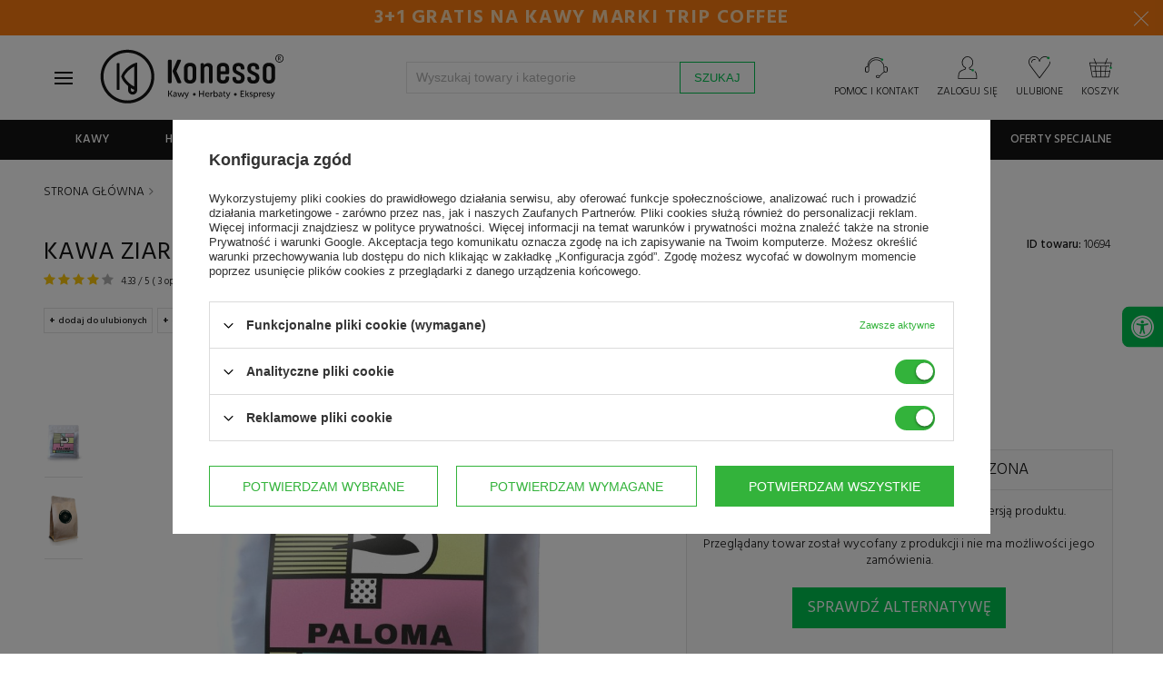

--- FILE ---
content_type: text/html; charset=utf-8
request_url: https://www.konesso.pl/product-pol-10694-Kawa-ziarnista-Paloma-Indonezja-Symphalangus-250g-NIEDOSTEPNY.html
body_size: 66219
content:
<!DOCTYPE html SYSTEM "about:legacy-compat">
<!--Typ strony (envelope, 10001.4)-->




<html lang="pl" >


<head>
<meta name="viewport" content="width=device-width, initial-scale=1.0, maximum-scale=1.0, user-scalable=no" />





<meta http-equiv="Content-Type" content="text/html; charset=utf-8"/><meta http-equiv="X-UA-Compatible" content="IE=edge" />

<meta http-equiv="X-UA-Compatible" content="
"/>

<title>Kawa ziarnista Paloma Indonezja Symphalangus 250g - NIEDOSTĘPNY - Konesso.pl </title>

<meta name="keywords" content=""/>

<meta name="description" content="Kawa ziarnista Paloma Indonezja Symphalangus 250g - NIEDOSTĘPNY, Indonezyjska arabika omniroast, która jest polecana do ciśnieniowych i przelewowych metod parzenia. Paloma Indonezja Symphalangus posiada intensywny smak z nutami tytoniu, białej czekolady i cytryny. - Konesso.pl"/>



<link rel="icon" href="/data/designs/smarty/16_23/gfx/pol/favicon.ico" />

<meta name="theme-color" content="#141414"/>
<meta name="msapplication-navbutton-color" content="#141414"/>
<meta name="apple-mobile-web-app-status-bar-style" content="#141414"/>






<meta name="robots" content="index,follow"/>

<meta name="expires" content="never
"/>

<meta name="distribution" content="global
"/>

<meta name="rating" content="general
"/>

<meta name="Author" content="Konesso.pl na bazie IdoSell (www.idosell.com/shop)."/>

<meta property="fb:admins" content="aa2758cb272746dbd2b2c27002ee25f3"/>
<meta property="fb:app_id" content="365913300527893"/>

<!--Javascript (menu_javascript, 77752.2)-->

<link rel="dns-prefetch" href="https://fonts.gstatic.com"></link>
<link rel="preconnect" href="https://fonts.gstatic.com" crossorigin="anonymous"></link>
<link rel="preload" href="https://fonts.googleapis.com/css?family=Hind:300,400,500,600,700&subset=latin-ext" as="fetch" crossorigin="anonymous"></link>

<script type="text/javascript">
!function(e,n,t){"use strict";var o="https://fonts.googleapis.com/css?family=Hind:300,400,500,600,700&subset=latin-ext",r="__googleFonts_8af5a";function c(e){(n.head||n.body).appendChild(e)}function a(){var e=n.createElement("link");e.href=o,e.rel="stylesheet",c(e)}function f(e){if(!n.getElementById(r)){var t=n.createElement("style");t.id=r,c(t)}n.getElementById(r).innerHTML=e}e.FontFace&&e.FontFace.prototype.hasOwnProperty("display")?(t[r]&&f(t[r]),fetch(o).then(function(e){return e.text()}).then(function(e){return e.replace(/@font-face {/g,"@font-face{font-display:swap;")}).then(function(e){return t[r]=e}).then(f).catch(a)):a()}(window,document,localStorage);
</script>

<script>
window.TopBaner = window.TopBaner || false;
window.Konesso = window.Konesso || { 'settings': {
merchant_id: 9584885,
request_uri: "%2Fproduct-pol-10694-Kawa-ziarnista-Paloma-Indonezja-Symphalangus-250g-NIEDOSTEPNY.html",
additional_ajax: '/projector.php',
page_type: 'projector',
svg_sprite: '/data/include/cms/template/konesso/gfx/konesso-sprite-min.svg',
}, 'behaviors': {}, 'themes': {}, 'locale': {}, 'develop' : 190 } // ver 171



app_shop = (typeof app_shop !== 'undefined') ?  app_shop : {}
app_shop.vars = (typeof app_shop.vars !== 'undefined') ?  app_shop.vars : {}
app_shop.vars.vat_registered = "true";
app_shop.vars.currency_format = "###,##0.00";
app_shop.vars.currency_before_value = false
app_shop.vars.currency_space = true
app_shop.vars.symbol = "zł";
app_shop.vars.id= "PLN";
app_shop.vars.baseurl = "http://www.konesso.pl/";
app_shop.vars.sslurl= "https://www.konesso.pl/";
app_shop.vars.curr_url= "%2Fproduct-pol-10694-Kawa-ziarnista-Paloma-Indonezja-Symphalangus-250g-NIEDOSTEPNY.html";
app_shop.vars.logged =   0 
var currency_decimal_separator = ',';
var currency_grouping_separator = ' ';
app_shop.vars.blacklist_extension = [
"exe"
,"com"
,"swf"
,"js"
,"php"
];
app_shop.vars.blacklist_mime = [
"application/javascript"
,"application/octet-stream"
,"message/http"
,"text/javascript"
,"application/x-deb"
,"application/x-javascript"
,"application/x-shockwave-flash"
,"application/x-msdownload"
];
app_shop.urls = {}
app_shop.urls.contact = "/contact-pol.html";
app_shop.loadericon = '/gfx/pol/loader.gif'
</script>

<script>
function KonessoLoadScript(files, after) {
document.addEventListener('readystatechange', function(event) {

// if (document.readyState === 'complete' || document.readyState === "loaded") {
if (event.target.readyState === 'interactive') {
KonessoLogs('Ready for download js/css files' + files)
LoadFiles(files, after);
}
});
}
function LoadFiles(files, after) {

var js = [];
after = after || function(){}
loadStyle = function(file) {
var link = document.createElement("link");
link.rel = "stylesheet";
link.type = "text/css";
link.href = file;
document.head.appendChild(link);
}
loadScript = function(i) {
var script = document.createElement('script');
script.type = 'text/javascript';
// script.async = true;
script.defer = true;
script.src = js[i];
var loadNextScript = function() {
if (++i < js.length) loadScript(i);
else after();
}
script.onload = function() { loadNextScript() }
document.head.appendChild(script);
}

for (var i=0;i<files.length;i++) {
if (/.js$|.js?/.test(files[i])) js.push(files[i])
if (/.css$|.css?/.test(files[i])) loadStyle(files[i])
}

if (js.length>0) loadScript(0);
else after();

}
function getTimeDiff() {
return new Date().getTime() - performance.timing.navigationStart;
}
function KonessoLogs(message) {
if (window.console && window.Konesso.develop) {
console.log(getTimeDiff() / 1000 + 's :: ' + message);
if (console.timeStamp){
console.timeStamp(message);
}
}
}

KonessoLogs('Konesso HEAD, starting...');


function jQueryDefer(method) {
if(typeof method != "function")
return;

var name = 'xDefer_' + parseInt(Math.random() * 10000000000000)
window.Konesso.behaviors[name] = {
attach : method
}
}

function loadScript(src, callback)
{
var s,
r,
t;
r = false;
s = document.createElement('script');
s.type = 'text/javascript';
s.src = src;
s.defer = true;
s.onload = s.onreadystatechange = function() {

if ( !r && (!this.readyState || this.readyState == 'complete') )
{
r = true;
callback();
}
};
t = document.getElementsByTagName('script')[0];
t.parentNode.insertBefore(s, t);
}
</script>

<style>
img{max-width:100%}body #ck_dsclr{display:none!important}#preloader{position:fixed;width:100%;height:100%;left:0;top:0;display:-webkit-box;display:-ms-flexbox;display:flex;-webkit-box-align:center;-ms-flex-align:center;align-items:center;-webkit-box-pack:center;-ms-flex-pack:center;justify-content:center;z-index:2147483647;flex-direction:column;background:rgba(255,255,255,0.9);filter:invert(1);transition: all 1s linear;opacity:1;visibility:visible;}body.preloaded #preloader,#preloader.loaded{opacity:0;z-index:-1;visibility:hidden;}body.preloaded{width:auto;height:auto;overflow: inherit;}#preloader #loader{animation: 1s rotate360 infinite linear;}@keyframes rotate360{to{ transform: rotate(360deg)}}body.page-unload #preloader{z-index:2147483647;opacity:1;visibility:visible;}
.basketedit-page div#preloader {display: none;}
</style>
<link rel="stylesheet" href="/data/designs/smarty/16_23/gfx/pol/style.css.gzip?v=3253453"></link>
<script defer="defer" src="/data/designs/smarty/16_23/gfx/pol/shop.js.gzip?v=3253453"></script>
<link rel="manifest" href="/data/include/cms/template/konesso/pwa/manifest.json?v=1.0.0"/>

<script>
/*
if ("serviceWorker" in navigator) {
if (navigator.serviceWorker.controller) {
console.log("[PWA Builder] active service worker found, no need to register");
} else {
// Register the service worker
navigator.serviceWorker
.register("/data/include/cms/template/konesso/pwa/sw/konesso-sw.js", {
scope: "./"
})
.then(function (reg) {
console.log("[PWA Builder] Service worker has been registered for scope: " + reg.scope);
});
}
}
*/

window.addEventListener('load', function() {
var stylePWA = {
bottom: 0,
background: '#c10008',
left: 0,
position:'fixed',
right:0,
textAlign:'center',
zIndex: 99999,
display:'none',
fontFamily:'Hind,Helvetica,Arial,sans-serif'
}
var elePWA = document.createElement('div');
elePWA.setAttribute('id','offlineInfo');
document.querySelector('body').appendChild(elePWA);

var infoBlockPWA = document.querySelector('#offlineInfo');
infoBlockPWA.innerHTML ='<span id="offlineInfo_sub" style="color:#fff;padding:3px 10px;font-size:12px;display:block;"></span>';
var infoBlockPWASub = document.querySelector('#offlineInfo_sub');


var currStyle;
for (currStyle in stylePWA)
infoBlockPWA.style[currStyle] = stylePWA[currStyle];
var statusPWA = {
online: {
txt: "Połączono z internetem",
bg: "#00c251"
},
offline: {
txt: "Brak połączenia z internetem",
bg: "#c10008"
}
}
function updateOnlineStatus(event) {
var condition = navigator.onLine ? 'online' : 'offline';

infoBlockPWASub.innerText = statusPWA[condition].txt;
infoBlockPWASub.style.background = statusPWA[condition].bg;
infoBlockPWA.style.display = 'block';

if(condition === 'online')
setTimeout(function () {
infoBlockPWA.style.display = 'none';
}, 1500);
}

setTimeout(function() {
window.addEventListener('online',  updateOnlineStatus);
window.addEventListener('offline', updateOnlineStatus);
}, 1000);
});
</script>


<!-- Begin LoginOptions html -->

<style>
#client_new_social .service_item[data-name="service_Apple"]:before, 
#cookie_login_social_more .service_item[data-name="service_Apple"]:before,
.oscop_contact .oscop_login__service[data-service="Apple"]:before {
    display: block;
    height: 2.6rem;
    content: url('/gfx/standards/apple.svg?r=1743165583');
}
.oscop_contact .oscop_login__service[data-service="Apple"]:before {
    height: auto;
    transform: scale(0.8);
}
#client_new_social .service_item[data-name="service_Apple"]:has(img.service_icon):before,
#cookie_login_social_more .service_item[data-name="service_Apple"]:has(img.service_icon):before,
.oscop_contact .oscop_login__service[data-service="Apple"]:has(img.service_icon):before {
    display: none;
}
</style>

<!-- End LoginOptions html -->

<!-- Open Graph -->
<meta property="og:type" content="website"><meta property="og:url" content="https://www.konesso.pl/product-pol-10694-Kawa-ziarnista-Paloma-Indonezja-Symphalangus-250g-NIEDOSTEPNY.html
"><meta property="og:title" content="Kawa ziarnista Paloma Indonezja Symphalangus 250g - NIEDOSTĘPNY"><meta property="og:description" content="Indonezyjska arabika omniroast, która jest polecana do ciśnieniowych i przelewowych metod parzenia. Paloma Indonezja Symphalangus posiada intensywny smak z nutami tytoniu, białej czekolady i cytryny."><meta property="og:site_name" content="Konesso.pl"><meta property="og:locale" content="pl_PL"><meta property="og:image" content="https://www.konesso.pl/hpeciai/e8b518b3470910f6f35c1d4465746999/pol_pl_Kawa-ziarnista-Paloma-Indonezja-Symphalangus-250g-NIEDOSTEPNY-10694_2.jpg"><meta property="og:image:width" content="549"><meta property="og:image:height" content="600"><script >
window.dataLayer = window.dataLayer || [];
window.gtag = function gtag() {
dataLayer.push(arguments);
}
gtag('consent', 'default', {
'ad_storage': 'denied',
'analytics_storage': 'denied',
'ad_personalization': 'denied',
'ad_user_data': 'denied',
'wait_for_update': 500
});

gtag('set', 'ads_data_redaction', true);
</script><script id="iaiscript_1" data-requirements="W10=" data-ga4_sel="ga4script">
window.iaiscript_1 = `<${'script'}  class='google_consent_mode_update'>
gtag('consent', 'update', {
'ad_storage': 'granted',
'analytics_storage': 'granted',
'ad_personalization': 'granted',
'ad_user_data': 'granted'
});
</${'script'}>`;
</script>
<!-- End Open Graph -->

<link rel="canonical" href="https://www.konesso.pl/product-pol-10694-Kawa-ziarnista-Paloma-Indonezja-Symphalangus-250g-NIEDOSTEPNY.html" />

                <!-- Global site tag (gtag.js) -->
                <script  async src="https://www.googletagmanager.com/gtag/js?id=AW-960112385"></script>
                <script >
                    window.dataLayer = window.dataLayer || [];
                    window.gtag = function gtag(){dataLayer.push(arguments);}
                    gtag('js', new Date());
                    
                    gtag('config', 'AW-960112385', {"allow_enhanced_conversions":true});
gtag('config', 'G-CMX3C2KFY0');

                </script>
                            <!-- Google Tag Manager -->
                    <script >(function(w,d,s,l,i){w[l]=w[l]||[];w[l].push({'gtm.start':
                    new Date().getTime(),event:'gtm.js'});var f=d.getElementsByTagName(s)[0],
                    j=d.createElement(s),dl=l!='dataLayer'?'&l='+l:'';j.async=true;j.src=
                    'https://www.googletagmanager.com/gtm.js?id='+i+dl;f.parentNode.insertBefore(j,f);
                    })(window,document,'script','dataLayer','GTM-53J6BN5');</script>
            <!-- End Google Tag Manager -->
<!-- Begin additional html or js -->


<!--76|1|46| modified: 2025-12-22 12:28:54-->
<!-- Hotjar Tracking Code for http://konesso.pl -->
<script>
    (function(h,o,t,j,a,r){
        h.hj=h.hj||function(){(h.hj.q=h.hj.q||[]).push(arguments)};
        h._hjSettings={hjid:763376,hjsv:6};
        a=o.getElementsByTagName('head')[0];
        r=o.createElement('script');r.async=1;
        r.src=t+h._hjSettings.hjid+j+h._hjSettings.hjsv;
        a.appendChild(r);
    })(window,document,'https://static.hotjar.com/c/hotjar-','.js?sv=');
</script>
<!--206|1|57| modified: 2026-01-14 11:57:51-->
<script>
window.Konesso = window.Konesso || {}
window.Konesso.settings = window.Konesso.settings || {}
window.Konesso.settings.Client= {
	   email: '',
	   id: '',
	   login: '',
	   phone: '',
	   company: '',
	   nip: '',
	   zip: '',
	   city: '',
	   address: '',
		HoReCa: '0',
}
window.Konesso.settings.Order = {
	  sn: '',
	  id: '',
	  promo_code: '',
	  orderWorth: '',
	  orderWorth2: '',
	  productWorth: '',
	  productWorth2: '',
	  productWorth3: '',
	  productWorthNetFloat: '',
	  deliveryCost: '',
	  deliveryCostFloat: '',
	  products: [
		
	 ]
}
window.Konesso.settings.Product = {
	  id: '10694',
	  vat: '23.0',
	  name: "Kawa ziarnista Paloma Indonezja Symphalangus 250g - NIEDOSTĘPNY",
	  categoryId: '1214554208',
}

window.Konesso.settings.KawaZaPolowe = {
	html: `<a href="/Kup-ekspres-i-zgarnij-zapas-kawy-Zicaffe-z-rabatem-50-news-pol-1768382949.html"><img src="/data/include/cms/banery/categories/2026/01/Kawy_Zicaffe_lista_kategorii__900_x_250.webp"></a><div class="align-items-center justify-content-center row" style="padding: 20px;"><div class="col-md-9"><p> Zakup wymarzonego ekspresu do kawy to tylko połowa sukcesu, bo do pełni szczęścia potrzebujemy jeszcze wyśmienitej kawy. Teraz kupując ekspres do kawy w sklepie Konesso.pl, możesz <strong>otrzymać zapas kawy ziarnistej ZICAFFE 50% taniej</strong>.<br><br><strong>Rabat -50% na kawę</strong> zostanie automatycznie przypisany do twojego zamówienia i obejmuje maksymalnie 4 opakowania kawy, czyli tyle ile średnio wystarcza na kilka miesięcy użytkowania. Oferta nie łączy się z innymi promocjami, a gdy w koszyku zakupowym wpiszesz kod rabatowy, to automatycznie zostanie zastosowana najkorzystniejsza dla Ciebie oferta.</p></div><div class="col-md-3 text-center"><h3>Rabat -50% <br> na kawy</h3><a href="/pol_m_Polroczny-zapas-kawy-za-polowe-ceny-4022.html" class="btn main primary">Wybierz kawy » </a></div></div>`,
	products: [5611,4059,4077,4076,4375,4061,4060,4058,3288,3221,3157,2330,2018,2017,5012,5011,1424,3227,3971,3293,2831,1785,1786,1801,3627,542,2231,2221,6480,6170,6169,6160,6159,6158,6157,5811,5702,5701,5700,5696,5677,5675,5673,5672,5671,5581,5580,5579,5473,5471,5469,5468,5467,5466,5463,5451,5437,5432,5431,5430,5429,5428,5427,5426,5423,5422,5421,5420,5418,5417,5416,5409,5349,5348,5346,5345,5344,5343,5342,5341,5340,5339,5338,5337,5336,5335,5283,5282,5281,5280,5279,5219,5218,5217,5216,5215,5214,5213,5200,5114,5004,5003,5002,5001,4981,4980,4836,4835,4834,4833,4832,4831,4830,4829,4784,4783,4782,4781,4780,4779,4775,4774,4773,4772,4771,4769,4768,4697,4696,4695,4660,4645,4607,4606,4605,4604,4603,4596,4595,4586,4585,4584,4583,4582,4492,4388,4387,4386,4385,4384,4383,4382,4381,4380,4379,4371,4370,4328,4227,4222,4165,4164,4065,4056,4055,4054,4053,4039,4016,4015,4014,4013,4012,4011,4010,4009,4008,4007,4006,4005,4004,4003,4002,4001,3985,3984,3983,3982,3981,3980,3977,3967,3643,3637,3636,3635,3634,3633,3632,3631,3630,3629,3628,3624,3608,3576,3570,3569,3568,3567,3566,3565,3564,3563,3562,3558,3557,3556,3555,3554,3553,3552,3513,3511,3501,3424,3401,3312,3290,3267,3266,3240,3239,3238,3237,3236,3233,3232,3231,3230,3229,3228,3147,3146,3145,3144,3143,3142,3141,3140,3128,3127,3126,3124,3111,3040,3039,3033,3032,3031,3030,2923,2918,2917,2916,2915,2914,2913,2910,2908,2907,2885,2884,2863,2852,2851,2847,2846,2845,2844,2843,2842,2838,2836,2835,2833,2832,2830,2829,2828,2827,2826,2825,2716,2705,2689,2688,2687,2686,2685,2684,2683,2682,2681,2680,2677,2676,2675,2672,2671,2670,2669,2655,2647,2644,2643,2642,2641,2640,2639,2638,2637,2635,2633,2632,2631,2629,2628,2624,2617,2613,2612,2609,2608,2607,2604,2603,2602,2500,2497,2496,2495,2494,2258,2256,2255,2254,2253,2238,2214,2213,2212,2211,2197,2196,2195,2194,2152,1938,1915,1772,1440,824,519,516,515,512,511,508,506,505,504,503,502,118,7596,7579,7578,7577,7576,7575,7574,7573,7572,7571,7570,7569,7533,7238,6767,6739,6738,6737,6736,6735,6734,6733,6732,6617,6616,6599,6598,6597,6536,6534,6533,6480,7882,8021,8084,8085,8185,8219,8270,8436,8437,8438,8439,8441,8494,8953,9035,9036,9037,9038,9077,9078,9079,9091,9092,9093,9094,9095,9096,9097,9098,9099,9112,9116,9139,9275,9276,9909,9910,9911,9912,9913,9914,9915,9916,10135,10622,10623,10624,10662,10704,11062,11063,11064,11065,11179,11180,11181,11182,11183,11184,11185,11186,11187,111188,11189,11190,11191,11192,11193,11194,11253,11254,11255,11332,11884,11885,12089,12090,12091,12092,12093,12094,12095,12219,12221,12257,12258,12261,12264,12265,12266,12267,12268,12269,12295,12296,12297,12298,12385,12593,12594,12595,12596,12597,12598,12599,12600,12601,12602,12603,12604,12605,12670,12671,12820,12874,13058,13078,13116,13117,13118,13119,13120,13121,13122,13123,13124,13125,13126,13127,13180,13755,13756,13938,13939,14202,14408,14409,14410,14532,14705,14830,14888,15007,15013,15014,15015,15016,15021,15022,15023,15129,15130,15157,15159,15161,15163,15195,15196,15218,15219,15220,15221,15306,15313,15363,15367,15369,15370,15374,15385,15750,15818,15822,15823,15824,15831,15835,15836,15837,15838,15841,15842,15855,15856,15858,16045,16046,16047,16048,16057,16083,16084,16186,16187,16188,16299,16301,16303,16354,16355,16356,16357,16358,16360,16361,16362,16451,16452,16540,16541,16542,16543,16544,16545,16585,16587,16588,16589,16590,16591,16592,16593,16594,16746,16805,16806,16807,16809,16860,16861,16868,16869,16870,16871,16872,16873,16874,16875,16876,16877,16878,16879,16880,16881,16882,16883,16884,16885,16886,16899,16910,17060,17061,17072,17079,17080,17081,17209,17210,17211,17216,17217,17218,17219,17220,17221,17222,17223,17224,17225,17321,17540,17541,17542,17543,17544,17545,17546,17547,17548,17549,17550,17551,17585,17586,17587,17588,17589,17591,17704,17720,17733,17734,17738,17740,17742,17887,17896,17897,17912,18021,18022,18024,18025,18026,18027,18138,18139,18140,18141,18142,18143,18144,18148,18149,18150,18151,18152,18153,18154,18155,18156,18157,18158,18159,18160,18174,18175,18176,18343,18344,18345,18346,18347,18348,18349,18350,18351,18352,18353,18356,18358,18359,18360,18361,18362,18616,18779,18780,18784,18785,18967,18968,18969,18979,19029,19030,19032,19442,19543,19544,19545,19546,19547,19588,19589,19590,19591,19592,19593,19596,19616,19621,19622,19623,19624,19625,19695,19823,19825,19826,19850,19851,19852,19853,19854,19855,19856,19889,19935,21149,21150,21154,21155,21242,21243,21462,21550,21553,21555,21558,21559,21604,21605,21609,21610,21611,21612,21616,21626,21629,21677,21679,21680,21682,21684,21686,21687,21689,21690,21787,21788,21789,21798,21799,21800,21987,21989,22021,22022,22145,22146,22147,22519,22800,22907,22908,22909,22910,22989,22992,23083,23152,23153,23180,23277,23278,23354,23355,23357,23403,23464,23530,23615,23670,23672,23842,23843,23932,24009,24011,24071,24082,24116,24118,24120,24121,24123,24177,24288,24327,24331,24332,24336,24350,24352,24353,24354,24356,24506,24570,24807,24828,24994,24995,25010,25359,25360,25361,25362,25363,25426,25429,25430,25432,25433,25434,25435,25436,25437,25438,25439,25547,25778,25857,26205,26206,26207,26218,26429,26430,26431,26542,26543,26544,]
}
</script>

<!-- End additional html or js -->
                <script>
                if (window.ApplePaySession && window.ApplePaySession.canMakePayments()) {
                    var applePayAvailabilityExpires = new Date();
                    applePayAvailabilityExpires.setTime(applePayAvailabilityExpires.getTime() + 2592000000); //30 days
                    document.cookie = 'applePayAvailability=yes; expires=' + applePayAvailabilityExpires.toUTCString() + '; path=/;secure;'
                    var scriptAppleJs = document.createElement('script');
                    scriptAppleJs.src = "/ajax/js/apple.js?v=3";
                    if (document.readyState === "interactive" || document.readyState === "complete") {
                          document.body.append(scriptAppleJs);
                    } else {
                        document.addEventListener("DOMContentLoaded", () => {
                            document.body.append(scriptAppleJs);
                        });  
                    }
                } else {
                    document.cookie = 'applePayAvailability=no; path=/;secure;'
                }
                </script>
                                <script>
                var listenerFn = function(event) {
                    if (event.origin !== "https://payment.idosell.com")
                        return;
                    
                    var isString = (typeof event.data === 'string' || event.data instanceof String);
                    if (!isString) return;
                    try {
                        var eventData = JSON.parse(event.data);
                    } catch (e) {
                        return;
                    }
                    if (!eventData) { return; }                                            
                    if (eventData.isError) { return; }
                    if (eventData.action != 'isReadyToPay') {return; }
                    
                    if (eventData.result.result && eventData.result.paymentMethodPresent) {
                        var googlePayAvailabilityExpires = new Date();
                        googlePayAvailabilityExpires.setTime(googlePayAvailabilityExpires.getTime() + 2592000000); //30 days
                        document.cookie = 'googlePayAvailability=yes; expires=' + googlePayAvailabilityExpires.toUTCString() + '; path=/;secure;'
                    } else {
                        document.cookie = 'googlePayAvailability=no; path=/;secure;'
                    }                                            
                }     
                if (!window.isAdded)
                {                                        
                    if (window.oldListener != null) {
                         window.removeEventListener('message', window.oldListener);
                    }                        
                    window.addEventListener('message', listenerFn);
                    window.oldListener = listenerFn;                                      
                       
                    const iframe = document.createElement('iframe');
                    iframe.src = "https://payment.idosell.com/assets/html/checkGooglePayAvailability.html?origin=https%3A%2F%2Fwww.konesso.pl";
                    iframe.style.display = 'none';                                            

                    if (document.readyState === "interactive" || document.readyState === "complete") {
                          if (!window.isAdded) {
                              window.isAdded = true;
                              document.body.append(iframe);
                          }
                    } else {
                        document.addEventListener("DOMContentLoaded", () => {
                            if (!window.isAdded) {
                              window.isAdded = true;
                              document.body.append(iframe);
                          }
                        });  
                    }  
                }
                </script>
                <script>let paypalDate = new Date();
                    paypalDate.setTime(paypalDate.getTime() + 86400000);
                    document.cookie = 'payPalAvailability_PLN=-1; expires=' + paypalDate.getTime() + '; path=/; secure';
                </script><script src="/data/gzipFile/expressCheckout.js.gz"></script><script src="/inPost/inpostPay.js"></script>
</head>

<body
 class="projector-page konesso-page" >


<!-- Begin additional html or js -->


<!--250|1|98-->
<script defer src="https://platform.sensbot.ai/chatbot/loader/ecaccb0a-797f-4077-90c6-cbf86283a6ca"></script>
<!--263|1|109-->
<script>  (function (i) {
    var j = document.createElement("script");
    j.src = "https://cdn.allekurier.pl/mail-box/banner.js?hid=" + i;
    j.async = true;
    j.referrerPolicy = "no-referrer-when-downgrade";
    document.body.appendChild(j);
  })("75fc9d79-5a15-4083-94fd-25ac2ce5d8bb");</script>

<!-- End additional html or js -->



<!--Układ graficzny (layout, 73991.4)-->



<div id="preloader"><svg style="max-width: 250px;"><use xlink:href="/data/include/cms/template/konesso/gfx/konesso-sprite-min.svg#konesso_logo"></use></svg><svg id="loader" width="38px" height="38px" viewBox="0 0 38 38" xmlns="http://www.w3.org/2000/svg" stroke="#141414" style="max-width:40px"> <g fill="none" fill-rule="evenodd"> <g transform="translate(1 1)" stroke-width="2"> <circle stroke-opacity=".5" cx="18" cy="18" r="18"/> <path d="M36 18c0-9.94-8.06-18-18-18"> </path> </g> </g> </svg></div>

<!--Górne menu (menu_top, 74111.1)-->
<header id="main-header" class="" data-component="StickyHeader">
<div id="top-header-banner"></div>

<!--Menu - Drzewo 3 (menu_tree3, 86598.1)-->

<div id="top" class="">
<div class="container">
<div class="row">
<div id="menu_categories_top" class="col-12 col-md-8">

<ul>
<li>
<svg style="width:21px;height:21px;margin-right:5px" viewBox="0 0 4.185 3.598"><path d="M4.022 1.693a.057.057 0 0 1-.053-.053V.53h-.556A.057.057 0 0 1 3.36.475c0-.026.027-.053.053-.053h.609c.026 0 .053.027.053.053v1.19s-.027.027-.053.027zM3.201.503H.873A.057.057 0 0 1 .82.45C.82.423.847.397.873.397h2.328c.027 0 .053.026.053.053a.057.057 0 0 1-.053.053z" class="st8"/><path d="M4.022 3.598H.052A.057.057 0 0 1 0 3.545V.45C0 .423.026.397.053.397h.635C.714.397.74.423.74.45a.057.057 0 0 1-.053.053H.106v2.963h3.863V2.143c0-.026.026-.053.053-.053.026 0 .053.027.053.053v1.402a.057.057 0 0 1-.053.053z" class="st8"/><path d="M3.651 1.217H.08a.057.057 0 0 1-.053-.053c0-.026.027-.053.053-.053h3.572c.027 0 .053.027.053.053a.057.057 0 0 1-.053.053zM.688.503A.057.057 0 0 1 .635.45V.053C.635.026.661 0 .688 0h.185C.9 0 .926.026.926.053v.212a.057.057 0 0 1-.053.052A.057.057 0 0 1 .82.265v-.16H.74V.45a.057.057 0 0 1-.052.053zM3.201.503A.057.057 0 0 1 3.15.45V.053C3.149.026 3.175 0 3.2 0h.186c.026 0 .053.026.053.053v.212a.057.057 0 0 1-.053.052.057.057 0 0 1-.053-.052v-.16h-.08V.45a.057.057 0 0 1-.053.053zM3.387.952H3.2A.057.057 0 0 1 3.15.9V.66c0-.026.026-.052.052-.052.027 0 .053.026.053.052v.16h.08V.45c0-.027.026-.053.053-.053.026 0 .053.026.053.053v.423c.026.053 0 .08-.053.08zM.873.952H.688A.057.057 0 0 1 .635.9V.66C.635.635.661.61.688.61.714.609.74.635.74.66v.16h.08V.45C.82.423.846.397.872.397.9.397.926.423.926.45v.423c.027.053 0 .08-.053.08z" class="st8"/><path d="M2.672 1.64h-.37a.057.057 0 0 1-.053-.053c0-.026.026-.052.053-.052h.37c.027 0 .053.026.053.052a.057.057 0 0 1-.053.053zM3.545 1.64h-.37a.057.057 0 0 1-.053-.053c0-.026.027-.052.053-.052h.37c.027 0 .053.026.053.052.027.027-.026.053-.053.053zM.926 2.143H.529a.057.057 0 0 1-.053-.053c0-.026.027-.053.053-.053H.9c.027 0 .054.027.054.053.026.027 0 .053-.027.053zM1.8 2.143h-.371a.057.057 0 0 1-.053-.053c0-.026.026-.053.053-.053h.37c.027 0 .053.027.053.053a.057.057 0 0 1-.053.053zM2.672 2.143h-.37a.057.057 0 0 1-.053-.053c0-.026.026-.053.053-.053h.37c.027 0 .053.027.053.053a.057.057 0 0 1-.053.053zM3.545 2.143h-.37a.057.057 0 0 1-.053-.053c0-.026.027-.053.053-.053h.37c.027 0 .053.027.053.053.027.027-.026.053-.053.053zM.926 2.62H.529a.057.057 0 0 1-.053-.054c0-.026.027-.052.053-.052H.9c.027 0 .054.026.054.052.026.027 0 .053-.027.053zM1.8 2.62h-.371a.057.057 0 0 1-.053-.054c0-.026.026-.052.053-.052h.37c.027 0 .053.026.053.052a.057.057 0 0 1-.053.053zM2.672 2.62h-.37a.057.057 0 0 1-.053-.054c0-.026.026-.052.053-.052h.37c.027 0 .053.026.053.052a.057.057 0 0 1-.053.053zM3.545 2.62h-.37a.057.057 0 0 1-.053-.054c0-.026.027-.052.053-.052h.37c.027 0 .053.026.053.052.027.027-.026.053-.053.053zM.926 3.096H.529a.057.057 0 0 1-.053-.053c0-.027.027-.053.053-.053H.9c.027 0 .054.026.054.053.026.026 0 .053-.027.053zM1.8 3.096h-.371a.057.057 0 0 1-.053-.053c0-.027.026-.053.053-.053h.37c.027 0 .053.026.053.053a.057.057 0 0 1-.053.053z" class="st7"/><path fill="#00c251" d="M3.995 1.826a.18.18 0 0 1-.185-.186.18.18 0 0 1 .185-.185.18.18 0 0 1 .185.185c.027.106-.052.186-.185.186z" class="st1"/></svg>
<a href="/Kredyt-kupiecki-dla-firm-cabout-pol-208.html" target="_self" title="Kredyt kupiecki dla firm">Kredyt kupiecki dla firm</a>
</li>
<li>
<svg style="width:23px;height:23px;margin-right:5px" viewBox="0 0 5.318 3.936"><path d="M2.805 3.936c-.027 0-.027 0-.053-.027L.026 2.057C0 2.031 0 2.031 0 2.004c0-.026 0-.053.026-.053L2.752.02c.026-.027.053-.027.079 0 .026.026.053.053.053.08l-.027 1.005h2.064c.053 0 .08.026.08.08v.581c0 .053-.027.08-.08.08-.053 0-.08-.027-.08-.08v-.503H2.779c-.026 0-.053 0-.053-.026C2.7 1.21 2.7 1.21 2.7 1.184l.026-.926L.238 2.031l2.487 1.693-.026-.952c0-.027 0-.053.026-.053.027-.027.027-.027.053-.027h2.064v-.397c0-.053.026-.08.08-.08.052 0 .079.027.079.08v.477c0 .052-.027.079-.08.079H2.857l.027 1.005c0 .027-.027.053-.053.08h-.026z" class="st8"/><path d="M4.419 2.348H2.83c-.053 0-.08-.026-.08-.08 0-.052.027-.079.08-.079h1.588c.052 0 .079.027.079.08 0 .053-.027.08-.08.08z" class="st8"/><path fill="#00c251" stroke="#00c251" stroke-width=".265" d="M4.948 2.03a.237.237 0 0 1-.238-.238c0-.132.105-.238.238-.238.132 0 .238.106.238.238a.237.237 0 0 1-.238.239z" class="st1"/></svg>
<a href="/pol-terms.html#11" target="_self" title="14 dni na zwrot">14 dni na zwrot</a>
</li>
<li>
<svg viewBox="0 0 6.244 4.974" style="width:23px;height:23px;margin-right:5px"><path d="M6.112 2.62l-.291-.292-.106-1.19a.53.53 0 0 0-.53-.53h-.581a.114.114 0 0 0-.106.106c0 .053.053.106.106.106h.582c.159 0 .317.133.317.318l.106 1.137h-.344l.133-.264c.026-.053 0-.106-.053-.132-.053-.027-.106 0-.133.052l-.185.37h-.556a.114.114 0 0 0-.105.107c0 .053.053.106.105.106h1.191l.291.29c.053.053.08.186.08.239v.106h-.106a.114.114 0 0 0-.106.105c0 .053.053.106.106.106h.106v.82H5.82c-.053-.344-.344-.635-.714-.635a.711.711 0 0 0-.715.715c0 .397.318.714.715.714.37 0 .661-.264.714-.635h.317a.114.114 0 0 0 .106-.106V2.99s0-.238-.132-.37zM5.106 4.762a.53.53 0 0 1-.529-.53.53.53 0 0 1 .53-.529.53.53 0 0 1 .529.53c-.027.29-.265.529-.53.529zm0 0M4.048 0H.53A.53.53 0 0 0 0 .53v3.333c0 .291.238.53.53.53a.114.114 0 0 0 .105-.107.114.114 0 0 0-.106-.106.306.306 0 0 1-.317-.317V.503c0-.159.132-.318.317-.318h3.413v2.91H.53a.114.114 0 0 0-.106.106c0 .053.053.106.106.106h3.413v.82H2.275c-.052-.343-.344-.634-.714-.634a.711.711 0 0 0-.714.714c0 .397.317.714.714.714.37 0 .662-.264.714-.635h1.773a.114.114 0 0 0 .106-.106V.106c0-.08-.027-.106-.106-.106zM1.561 4.763a.53.53 0 0 1-.53-.53.53.53 0 0 1 .53-.529.53.53 0 0 1 .53.53.53.53 0 0 1-.53.529zm0 0"/><path fill="#00c251" d="M4.577.926a.228.228 0 0 1-.211-.212c0-.105.105-.211.211-.211s.212.106.212.211c0 .106-.08.212-.212.212z" class="st1"/></svg>
<a href="/pol-delivery.html" target="_self" title="Darmowa dostawa od 300zł">Darmowa dostawa od 300zł</a>
</li>
</ul>

</div>

<!--Ustawienia języka oraz walut (menu_settings, 76960.1)-->

<div id="menu_settings" class="col-12 col-md-4">

<div class="menu_settings_bar">

<div id="top_contact">
<div>

<span>tel:</span>
<a href="tel:177770130">17 777 01 30</a>

</div>
<div>

<span>e-mail:</span>
<a href="mailto:sklep@konesso.pl">sklep@konesso.pl</a>

</div>
</div>

</div>

</div>
</div>
</div>
</div>
<div class="container header-setting">
<div class="row">
<div id="brand" class="col-6 col-md-4" >
<span class="logo-desktop">
<span class="menu-trigger"><span></span></span>
<a href="https://www.konesso.pl" target="_self"><svg><use xlink:href="/data/include/cms/template/konesso/gfx/konesso-sprite-min.svg#konesso_logo"></use></svg></a>
</span>
<span class="logo-mobile">
<span class="menu-trigger"><span></span><i>Menu</i></span>
<a href="https://www.konesso.pl" target="_self"><svg><use xlink:href="/data/include/cms/template/konesso/gfx/konesso-sprite-min.svg#konesso_logo_notagline"></use></svg></a>
</span>
</a>
</div>


<!--Szybkie wyszukiwanie (menu_search, 73954.4)-->

<form action="/search.php" method="get" id="menu_search" class="search-holder col-12  col-md-5 col-lg-4"  action="https://www.konesso.pl/search.php">
<button type="button" class="menu-trigger"><span></span><i>Menu</i></button>
<button type="button" class="close-search-form"><span></span><i>Wróć</i></button>
<div>
<div class="overlay"></div>
<input id="menu_search_text" required="required" type="text" name="text" class="catcomplete" autocomplete="off" placeholder="Wyszukaj towary i kategorie" ></input>
<button type="submit" class="btn main primary">
<span class="hidden-phone">Szukaj </span><i class="fa fa-search visible-phone"></i>
</button>
</div>
<a href="/searching.php" title=""></a>
</form><!--Menu koszyka (menu_basket, 77452.5)-->

<div id="menu_basket" class="col-6 col-md-3 col-lg-4 empty_bsket">
<div class="contact-holder">
<a href="/contact-pol.html" title="Kontakt z nami" rel="nofollow" class="contact blink">
<span class="icon"><svg><use xlink:href="/data/include/cms/konesso-images-bundle.svg#icon_headphones"></use></svg></span>
<div class="content"><span>Pomoc i kontakt</span></div>
</a>
<div>
<b>Popularne tematy</b>
<ul>
<li><a href="/order-open.php">Status zamówienia</a></li>
<li><a href="/Kody-rabatowe-Konesso-pl-cinfo-pol-228.html">Kody rabatowe</a></li>
<li><a href="/pol-delivery.html">Darmowa dostawa od 300zł</a></li>
<li><a href="/pol-terms.html#11">14 dni na zwrot</a></li>
<li><a href="/Kredyt-kupiecki-dla-firm-cabout-pol-208.html">Kredyt kupiecki dla firm</a></li>
<li><a href="/Zakupy-na-raty-w-Konesso-pl-cinfo-pol-216.html">Raty</a></li>
<li><a href="/Leasing-urzadzen-w-Konesso-pl-cinfo-pol-217.html">Leasing</a></li>
<li><a href="/FAQ-czesto-zadawane-pytania-cabout-pol-204.html">Najczęściej zadawane pytania</a></li>
</ul>

<b>Skontaktuj się z nami</b>
<ul>
<li><a href="/contact-pol.html"><i class="fa fa-envelope mr-3"></i><span>Kontakt</span></a>
</li>
<li><a href="mailto:sklep@konesso.pl"><i class="fa fa-paper-plane mr-3"></i><span>sklep@konesso.pl</span></a></li>
<li><a href="tel:177770130"><i class="fa fa-phone mr-3"></i><span>17 777 01 30<br><div class="d-flex phones">
<span>pon. - pt.</span><span>8:00 - 18:00</span>
</div></span></a></li>
</ul>

</div>
</div>

<a href="/login.php" title="Zaloguj się" rel="nofollow" class="login blink">
<span class="icon"><svg><use xlink:href="/data/include/cms/template/konesso/gfx/konesso-sprite-min.svg#icon_user"></use></svg></span>
<div class="content"><span>Zaloguj się</span></div>
</a>

<a class="wishes_link link blink" href="/basketedit.php?mode=2" rel="nofollow" title="">
<span class="icon"><svg><use xlink:href="/data/include/cms/template/konesso/gfx/konesso-sprite-min.svg#icon_wishlist2"></use></svg>
</span>
<div class="content">
<span>
Ulubione
</span>
</div>
</a>

<a href="/basketedit.php?mode=1" rel="nofollow" title="Twój koszyk" class="basket blink">

<span class="icon"><svg><use xlink:href="/data/include/cms/template/konesso/gfx/konesso-sprite-min.svg#icon_basket2"></use></svg>
</span>
<div class="content">
<span>
Koszyk
</span>
</div>
</a>



</div>
</div>
</div>
<!--Menu - Drzewo 2 (menu_categories, 96484.1)-->

<nav id="menu_categories" class="" data-component="NavCategories">
<div class="navbar-collapse container" id="menu_navbar">

<ul class="navbar-nav">
<li class="nav-item first-child">

<a href="/pol_m_Kawa-2147.html" target="_self" title="Kawa

" class="nav-link

" >

<h2>Kawa</h2></a>
<div class="subnav">
<div class="row">
<ul class="navbar-subnav col-9">
<li class="nav-item sec-child">
<a



 target="_self" class="nav-link"  href="/pol_n_Kawa_Rodzaj-2157.html
">


Rodzaj
</a>

<ul class="navbar-subsubnav">

<li class="nav-item third-child">
<a target="_self"   class="nav-link active"  href="https://www.konesso.pl/pol_m_Kawa_Rodzaj_Kawa-ziarnista_Wybor-Konesso-8478.html">Wybór Konesso</a>

</li>
<li class="nav-item third-child">
<a target="_self"   class="nav-link"  href="/pol_m_Kawa_Rodzaj_Kawa-ziarnista-2160.html">Kawa ziarnista</a>

<ul class="navbar-subsubsubnav">
<li class="nav-item fourth-child">
<a target="_self"   class="nav-link active"  href="/pol_m_Kawa_Rodzaj_Kawa-ziarnista_1000-Hills-Products-7530.html">1000 Hills Products</a>
</li>

<li class="nav-item fourth-child">
<a target="_self"   class="nav-link active"  href="/pol_m_Kawa_Rodzaj_Kawa-ziarnista_101-COFFEE-10053.html">101 COFFEE</a>
</li>

<li class="nav-item fourth-child">
<a target="_self"   class="nav-link active"  href="/pol_m_Kawa_Rodzaj_Kawa-ziarnista_Agifa-9009.html">Agifa</a>
</li>

<li class="nav-item fourth-child">
<a target="_self"   class="nav-link active"  href="/pol_m_Kawa_Rodzaj_Kawa-ziarnista_Agust-2249.html">Agust</a>
</li>

<li class="nav-item fourth-child">
<a target="_self"   class="nav-link active"  href="/pol_m_Kawa_Rodzaj_Kawa-ziarnista_Antica-Tostatura-Triestina-2250.html">Antica Tostatura Triestina</a>
</li>

<li class="nav-item fourth-child">
<a target="_self"   class="nav-link active"  href="/pol_m_Kawa_Rodzaj_Kawa-ziarnista_Arcaffe-2251.html">Arcaffe</a>
</li>

<li class="nav-item fourth-child">
<a target="_self"   class="nav-link active"  href="/pol_m_Kawa_Rodzaj_Kawa-ziarnista_Bazzara-2252.html">Bazzara</a>
</li>

<li class="nav-item fourth-child">
<a target="_self"   class="nav-link active"  href="/pol_m_Kawa_Rodzaj_Kawa-ziarnista_Beans-Republic-9071.html">Beans Republic</a>
</li>

<li class="nav-item fourth-child">
<a target="_self"   class="nav-link active"  href="/pol_m_Kawa_Rodzaj_Kawa-ziarnista_BeMyBean-9064.html">BeMyBean</a>
</li>

<li class="nav-item fourth-child">
<a target="_self"   class="nav-link active"  href="/pol_m_Kawa_Rodzaj_Kawa-ziarnista_Bracia-Ziolkowscy-7528.html">Bracia Ziółkowscy</a>
</li>

<li class="nav-item fourth-child">
<a target="_self"   class="nav-link active"  href="/pol_m_Kawa_Rodzaj_Kawa-ziarnista_Bristot-2254.html">Bristot</a>
</li>

<li class="nav-item fourth-child">
<a target="_self"   class="nav-link active"  href="/pol_m_Kawa_Rodzaj_Kawa-ziarnista_Cafelito-10047.html">Cafelito</a>
</li>

<li class="nav-item fourth-child">
<a target="_self"   class="nav-link active"  href="/pol_m_Kawa_Rodzaj_Kawa-ziarnista_Cafe-Panamera-9035.html">Cafe Panamera</a>
</li>

<li class="nav-item fourth-child">
<a target="_self"   class="nav-link active"  href="/pol_m_Kawa_Rodzaj_Kawa-ziarnista_Caffe-del-Faro-2255.html">Caffe del Faro</a>
</li>

<li class="nav-item fourth-child">
<a target="_self"   class="nav-link active"  href="/pol_m_Kawa_Rodzaj_Kawa-ziarnista_Caffe-Grano-7420.html">Caffe Grano</a>
</li>

<li class="nav-item fourth-child">
<a target="_self"   class="nav-link active"  href="/pol_m_Kawa_Rodzaj_Kawa-ziarnista_Cellini-5461.html">Cellini</a>
</li>

<li class="nav-item fourth-child">
<a target="_self"   class="nav-link active"  href="/pol_m_Kawa_Rodzaj_Kawa-ziarnista_Coffee-Grange-9001.html">Coffee Grange</a>
</li>

<li class="nav-item fourth-child">
<a target="_self"   class="nav-link active"  href="/pol_m_Kawa_Rodzaj_Kawa-ziarnista_Coffee-Heroes-Roastery-9054.html">Coffee Heroes Roastery</a>
</li>

<li class="nav-item fourth-child">
<a target="_self"   class="nav-link active"  href="/pol_m_Kawa_Rodzaj_Kawa-ziarnista_Coffee-Hunter-8416.html">Coffee Hunter</a>
</li>

<li class="nav-item fourth-child">
<a target="_self"   class="nav-link active"  href="/pol_m_Kawa_Rodzaj_Kawa-ziarnista_Coffee-Journey-4438.html">Coffee Journey</a>
</li>

<li class="nav-item fourth-child">
<a target="_self"   class="nav-link active"  href="/pol_m_Kawa_Rodzaj_Kawa-ziarnista_COFFEE-PLANT-7513.html">COFFEE PLANT</a>
</li>

<li class="nav-item fourth-child">
<a target="_self"   class="nav-link active"  href="/pol_m_Kawa_Rodzaj_Kawa-ziarnista_Coffeelab-7421.html">Coffeelab</a>
</li>

<li class="nav-item fourth-child">
<a target="_self"   class="nav-link active"  href="/pol_m_Kawa_Rodzaj_Kawa-ziarnista_CoffeePro-8460.html">CoffeePro</a>
</li>

<li class="nav-item fourth-child">
<a target="_self"   class="nav-link active"  href="/pol_m_Kawa_Rodzaj_Kawa-ziarnista_Cornella-5450.html">Cornella</a>
</li>

<li class="nav-item fourth-child">
<a target="_self"   class="nav-link active"  href="/pol_m_Kawa_Rodzaj_Kawa-ziarnista_Caffe-Corsini-8776.html">Caffè Corsini</a>
</li>

<li class="nav-item fourth-child">
<a target="_self"   class="nav-link active"  href="/pol_m_Kawa_Rodzaj_Kawa-ziarnista_Costa-Coffee-7377.html">Costa Coffee</a>
</li>

<li class="nav-item fourth-child">
<a target="_self"   class="nav-link active"  href="/pol_m_Kawa_Rodzaj_Kawa-ziarnista_Craft-Coffee-Roasters-8345.html">Craft Coffee Roasters</a>
</li>

<li class="nav-item fourth-child">
<a target="_self"   class="nav-link active"  href="/pol_m_Kawa_Rodzaj_Kawa-ziarnista_Dallmayr-8752.html">Dallmayr</a>
</li>

<li class="nav-item fourth-child">
<a target="_self"   class="nav-link active"  href="/pol_m_Kawa_Rodzaj_Kawa-ziarnista_Davidoff-7467.html">Davidoff</a>
</li>

<li class="nav-item fourth-child">
<a target="_self"   class="nav-link active"  href="/pol_m_Kawa_Rodzaj_Kawa-ziarnista_DeLonghi-7422.html">DeLonghi</a>
</li>

<li class="nav-item fourth-child">
<a target="_self"   class="nav-link active"  href="/pol_m_Kawa_Rodzaj_Kawa-ziarnista_Diemme-2258.html">Diemme</a>
</li>

<li class="nav-item fourth-child">
<a target="_self"   class="nav-link active"  href="/pol_m_Kawa_Rodzaj_Kawa-ziarnista_Dobra-Palarnia-Kawy-8359.html">Dobra Palarnia Kawy</a>
</li>

<li class="nav-item fourth-child">
<a target="_self"   class="nav-link active"  href="/pol_m_Kawa_Rodzaj_Kawa-ziarnista_Eduscho-8955.html">Eduscho</a>
</li>

<li class="nav-item fourth-child">
<a target="_self"   class="nav-link active"  href="/pol_m_Kawa_Rodzaj_Kawa-ziarnista_Etno-Cafe-2259.html">Etno Cafe</a>
</li>

<li class="nav-item fourth-child">
<a target="_self"   class="nav-link active"  href="/pol_m_Kawa_Rodzaj_Kawa-ziarnista_Ferucci-9000.html">Ferucci</a>
</li>

<li class="nav-item fourth-child">
<a target="_self"   class="nav-link active"  href="/pol_m_Kawa_Rodzaj_Kawa-ziarnista_Figa-Coffee-7444.html">Figa Coffee</a>
</li>

<li class="nav-item fourth-child">
<a target="_self"   class="nav-link active"  href="/pol_m_Kawa_Rodzaj_Kawa-ziarnista_Focusy-9112.html">Focusy</a>
</li>

<li class="nav-item fourth-child">
<a target="_self"   class="nav-link active"  href="/pol_m_Kawa_Rodzaj_Kawa-ziarnista_Foundation-Coffee-Roasters-10113.html">Foundation Coffee Roasters</a>
</li>

<li class="nav-item fourth-child">
<a target="_self"   class="nav-link active"  href="/pol_m_Kawa_Rodzaj_Kawa-ziarnista_Fresca-10112.html">Fresca</a>
</li>

<li class="nav-item fourth-child">
<a target="_self"   class="nav-link active"  href="/pol_m_Kawa_Rodzaj_Kawa-ziarnista_Gemini-8859.html">Gemini</a>
</li>

<li class="nav-item fourth-child">
<a target="_self"   class="nav-link active"  href="/pol_m_Kawa_Rodzaj_Kawa-ziarnista_Gima-7374.html">Gima</a>
</li>

<li class="nav-item fourth-child">
<a target="_self"   class="nav-link active"  href="/pol_m_Kawa_Rodzaj_Kawa-ziarnista_Halisek-8684.html">Halisek</a>
</li>

<li class="nav-item fourth-child">
<a target="_self"   class="nav-link active"  href="/pol_m_Kawa_Rodzaj_Kawa-ziarnista_Hard-Beans-Coffee-Roasters-4445.html">Hard Beans Coffee Roasters</a>
</li>

<li class="nav-item fourth-child">
<a target="_self"   class="nav-link active"  href="/pol_m_Kawa_Rodzaj_Kawa-ziarnista_Hardy-8527.html">Hardy</a>
</li>

<li class="nav-item fourth-child">
<a target="_self"   class="nav-link active"  href="/pol_m_Kawa_Rodzaj_Kawa-ziarnista_Harvest-8503.html">Harvest</a>
</li>

<li class="nav-item fourth-child">
<a target="_self"   class="nav-link active"  href="/pol_m_Kawa_Rodzaj_Kawa-ziarnista_Hausbrandt-2260.html">Hausbrandt</a>
</li>

<li class="nav-item fourth-child">
<a target="_self"   class="nav-link active"  href="/pol_m_Kawa_Rodzaj_Kawa-ziarnista_HAYB-5466.html">HAYB</a>
</li>

<li class="nav-item fourth-child">
<a target="_self"   class="nav-link active"  href="/pol_m_Kawa_Rodzaj_Kawa-ziarnista_Hive-8565.html">Hive</a>
</li>

<li class="nav-item fourth-child">
<a target="_self"   class="nav-link active"  href="/pol_m_Kawa_Rodzaj_Kawa-ziarnista_illucoffee-by-szumowska-9188.html">illucoffee by szumowska</a>
</li>

<li class="nav-item fourth-child">
<a target="_self"   class="nav-link active"  href="/pol_m_Kawa_Rodzaj_Kawa-ziarnista_illy-2261.html">illy</a>
</li>

<li class="nav-item fourth-child">
<a target="_self"   class="nav-link active"  href="/pol_m_Kawa_Rodzaj_Kawa-ziarnista_Ingagi-Coffee-8487.html">Ingagi Coffee</a>
</li>

<li class="nav-item fourth-child">
<a target="_self"   class="nav-link active"  href="/pol_m_Kawa_Rodzaj_Kawa-ziarnista_Instytut-Kawy-9082.html">Instytut Kawy</a>
</li>

<li class="nav-item fourth-child">
<a target="_self"   class="nav-link active"  href="/pol_m_Kawa_Rodzaj_Kawa-ziarnista_Italcaffe-8387.html">Italcaffe</a>
</li>

<li class="nav-item fourth-child">
<a target="_self"   class="nav-link active"  href="/pol_m_Kawa_Rodzaj_Kawa-ziarnista_Izzo-2262.html">Izzo</a>
</li>

<li class="nav-item fourth-child">
<a target="_self"   class="nav-link active"  href="/pol_m_Kawa_Rodzaj_Kawa-ziarnista_Jacobs-8717.html">Jacobs</a>
</li>

<li class="nav-item fourth-child">
<a target="_self"   class="nav-link active"  href="/pol_m_Kawa_Rodzaj_Kawa-ziarnista_Java-Coffee-2263.html">Java Coffee</a>
</li>

<li class="nav-item fourth-child">
<a target="_self"   class="nav-link active"  href="/pol_m_Kawa_Rodzaj_Kawa-ziarnista_Jolly-2265.html">Jolly</a>
</li>

<li class="nav-item fourth-child">
<a target="_self"   class="nav-link active"  href="/pol_m_Kawa_Rodzaj_Kawa-ziarnista_Juan-Valdez-5447.html">Juan Valdez</a>
</li>

<li class="nav-item fourth-child">
<a target="_self"   class="nav-link active"  href="/pol_m_Kawa_Rodzaj_Kawa-ziarnista_Jura-8705.html">Jura</a>
</li>

<li class="nav-item fourth-child">
<a target="_self"   class="nav-link active"  href="/pol_m_Kawa_Rodzaj_Kawa-ziarnista_Kafar-7523.html">Kafar</a>
</li>

<li class="nav-item fourth-child">
<a target="_self"   class="nav-link active"  href="/pol_m_Kawa_Rodzaj_Kawa-ziarnista_Kafejeto-Palarnia-8669.html">Kafejeto Palarnia</a>
</li>

<li class="nav-item fourth-child">
<a target="_self"   class="nav-link active"  href="/pol_m_Kawa_Rodzaj_Kawa-ziarnista_Kaizen-Coffee-9176.html">Kaizen Coffee</a>
</li>

<li class="nav-item fourth-child">
<a target="_self"   class="nav-link active"  href="/pol_m_Kawa_Rodzaj_Kawa-ziarnista_Karmello-8582.html">Karmello</a>
</li>

<li class="nav-item fourth-child">
<a target="_self"   class="nav-link active"  href="/pol_m_Kawa_Rodzaj_Kawa-ziarnista_Kawa-Klubowa-9145.html">Kawa Klubowa</a>
</li>

<li class="nav-item fourth-child">
<a target="_self"   class="nav-link active"  href="/pol_m_Kawa_Rodzaj_Kawa-ziarnista_Kawariatka-8707.html">Kawariatka</a>
</li>

<li class="nav-item fourth-child">
<a target="_self"   class="nav-link active"  href="/pol_m_Kawa_Rodzaj_Kawa-ziarnista_KawePale-8712.html">KawePale</a>
</li>

<li class="nav-item fourth-child">
<a target="_self"   class="nav-link active"  href="/pol_m_Kawa_Rodzaj_Kawa-ziarnista_Kawuszka-7524.html">Kawuszka</a>
</li>

<li class="nav-item fourth-child">
<a target="_self"   class="nav-link active"  href="/pol_m_Kawa_Rodzaj_Kawa-ziarnista_Kimbo-2266.html">Kimbo</a>
</li>

<li class="nav-item fourth-child">
<a target="_self"   class="nav-link active"  href="/pol_m_Kawa_Rodzaj_Kawa-ziarnista_Klaro-Coffee-10068.html">Klaro Coffee</a>
</li>

<li class="nav-item fourth-child">
<a target="_self"   class="nav-link active"  href="/pol_m_Kawa_Rodzaj_Kawa-ziarnista_Kofikada-9002.html">Kofikada</a>
</li>

<li class="nav-item fourth-child">
<a target="_self"   class="nav-link active"  href="/pol_m_Kawa_Rodzaj_Kawa-ziarnista_KWH-9144.html">KWH</a>
</li>

<li class="nav-item fourth-child">
<a target="_self"   class="nav-link active"  href="/pol_m_Kawa_Rodzaj_Kawa-ziarnista_Kyoto-7527.html">Kyoto</a>
</li>

<li class="nav-item fourth-child">
<a target="_self"   class="nav-link active"  href="/pol_m_Kawa_Rodzaj_Kawa-ziarnista_La-Brasiliana-2267.html">La Brasiliana</a>
</li>

<li class="nav-item fourth-child">
<a target="_self"   class="nav-link active"  href="/pol_m_Kawa_Rodzaj_Kawa-ziarnista_LaCava-5460.html">LaCava</a>
</li>

<li class="nav-item fourth-child">
<a target="_self"   class="nav-link active"  href="/pol_m_Kawa_Rodzaj_Kawa-ziarnista_Lavazza-2268.html">Lavazza</a>
</li>

<li class="nav-item fourth-child">
<a target="_self"   class="nav-link active"  href="/pol_m_Kawa_Rodzaj_Kawa-ziarnista_Len-Coffee-9118.html">Leń Coffee</a>
</li>

<li class="nav-item fourth-child">
<a target="_self"   class="nav-link active"  href="/pol_m_Kawa_Rodzaj_Kawa-ziarnista_Lofbergs-9193.html">Lofbergs</a>
</li>

<li class="nav-item fourth-child">
<a target="_self"   class="nav-link active"  href="/pol_m_Kawa_Rodzaj_Kawa-ziarnista_Lokalna-Palarnia-Kawy-9179.html">Lokalna Palarnia Kawy</a>
</li>

<li class="nav-item fourth-child">
<a target="_self"   class="nav-link active"  href="/pol_m_Kawa_Rodzaj_Kawa-ziarnista_LOR-8612.html">L'OR</a>
</li>

<li class="nav-item fourth-child">
<a target="_self"   class="nav-link active"  href="/pol_m_Kawa_Rodzaj_Kawa-ziarnista_Lucaffe-2269.html">Lucaffe</a>
</li>

<li class="nav-item fourth-child">
<a target="_self"   class="nav-link active"  href="/pol_m_Kawa_Rodzaj_Kawa-ziarnista_MAMAM-10078.html">MAMAM</a>
</li>

<li class="nav-item fourth-child">
<a target="_self"   class="nav-link active"  href="/pol_m_Kawa_Rodzaj_Kawa-ziarnista_Manuel-2270.html">Manuel</a>
</li>

<li class="nav-item fourth-child">
<a target="_self"   class="nav-link active"  href="/pol_m_Kawa_Rodzaj_Kawa-ziarnista_Melitta-8356.html">Melitta</a>
</li>

<li class="nav-item fourth-child">
<a target="_self"   class="nav-link active"  href="/pol_m_Kawa_Rodzaj_Kawa-ziarnista_Miga-Coffee-8772.html">Miga Coffee</a>
</li>

<li class="nav-item fourth-child">
<a target="_self"   class="nav-link active"  href="/pol_m_Kawa_Rodzaj_Kawa-ziarnista_MK-Cafe-7532.html">MK Cafe</a>
</li>

<li class="nav-item fourth-child">
<a target="_self"   class="nav-link active"  href="/pol_m_Kawa_Rodzaj_Kawa-ziarnista_Meseta-2272.html">Meseta</a>
</li>

<li class="nav-item fourth-child">
<a target="_self"   class="nav-link active"  href="/pol_m_Kawa_Rodzaj_Kawa-ziarnista_Momento-Coffee-7517.html">Momento Coffee</a>
</li>

<li class="nav-item fourth-child">
<a target="_self"   class="nav-link active"  href="/pol_m_Kawa_Rodzaj_Kawa-ziarnista_Mott-Coffee-7419.html">Mott Coffee</a>
</li>

<li class="nav-item fourth-child">
<a target="_self"   class="nav-link active"  href="/pol_m_Kawa_Rodzaj_Kawa-ziarnista_MRC-8530.html">MRC.</a>
</li>

<li class="nav-item fourth-child">
<a target="_self"   class="nav-link active"  href="/pol_m_Kawa_Rodzaj_Kawa-ziarnista_Musetti-6666.html">Musetti</a>
</li>

<li class="nav-item fourth-child">
<a target="_self"   class="nav-link active"  href="/pol_m_Kawa_Rodzaj_Kawa-ziarnista_New-York-Caffe-2273.html">New York Caffe</a>
</li>

<li class="nav-item fourth-child">
<a target="_self"   class="nav-link active"  href="/pol_m_Kawa_Rodzaj_Kawa-ziarnista_Noble-Coffee-8967.html">Noble Coffee</a>
</li>

<li class="nav-item fourth-child">
<a target="_self"   class="nav-link active"  href="/pol_m_Kawa_Rodzaj_Kawa-ziarnista_Oro-Caffe-2275.html">Oro Caffe</a>
</li>

<li class="nav-item fourth-child">
<a target="_self"   class="nav-link active"  href="/pol_m_Kawa_Rodzaj_Kawa-ziarnista_Pale-Coffee-7525.html">Pale Coffee</a>
</li>

<li class="nav-item fourth-child">
<a target="_self"   class="nav-link active"  href="/pol_m_Kawa_Rodzaj_Kawa-ziarnista_Paloma-Coffee-Roastery-8380.html">Paloma Coffee Roastery</a>
</li>

<li class="nav-item fourth-child">
<a target="_self"   class="nav-link active"  href="/pol_m_Kawa_Rodzaj_Kawa-ziarnista_Palombini-8982.html">Palombini</a>
</li>

<li class="nav-item fourth-child">
<a target="_self"   class="nav-link active"  href="/pol_m_Kawa_Rodzaj_Kawa-ziarnista_Parzycielka-8706.html">Parzycielka</a>
</li>

<li class="nav-item fourth-child">
<a target="_self"   class="nav-link active"  href="/pol_m_Kawa_Rodzaj_Kawa-ziarnista_Passalacqua-2277.html">Passalacqua</a>
</li>

<li class="nav-item fourth-child">
<a target="_self"   class="nav-link active"  href="/pol_m_Kawa_Rodzaj_Kawa-ziarnista_Pellini-2278.html">Pellini</a>
</li>

<li class="nav-item fourth-child">
<a target="_self"   class="nav-link active"  href="/pol_m_Kawa_Rodzaj_Kawa-ziarnista_PIXEL-8700.html">PIXEL</a>
</li>

<li class="nav-item fourth-child">
<a target="_self"   class="nav-link active"  href="/pol_m_Kawa_Rodzaj_Kawa-ziarnista_Pluton-5098.html">Pluton</a>
</li>

<li class="nav-item fourth-child">
<a target="_self"   class="nav-link active"  href="/pol_m_Kawa_Rodzaj_Kawa-ziarnista_PRAZ-Micro-Roastery-8966.html">PRAŻ Micro Roastery</a>
</li>

<li class="nav-item fourth-child">
<a target="_self"   class="nav-link active"  href="/pol_m_Kawa_Rodzaj_Kawa-ziarnista_Qualia-Caffe-8357.html">Qualia Caffe</a>
</li>

<li class="nav-item fourth-child">
<a target="_self"   class="nav-link active"  href="/pol_m_Kawa_Rodzaj_Kawa-ziarnista_Quba-Caffe-7454.html">Quba Caffe</a>
</li>

<li class="nav-item fourth-child">
<a target="_self"   class="nav-link active"  href="/pol_m_Kawa_Rodzaj_Kawa-ziarnista_Roastains-8336.html">Roastains</a>
</li>

<li class="nav-item fourth-child">
<a target="_self"   class="nav-link active"  href="/pol_m_Kawa_Rodzaj_Kawa-ziarnista_ROST-8681.html">ROST</a>
</li>

<li class="nav-item fourth-child">
<a target="_self"   class="nav-link active"  href="/pol_m_Kawa_Rodzaj_Kawa-ziarnista_Runty-Roaster-10114.html">Runty Roaster</a>
</li>

<li class="nav-item fourth-child">
<a target="_self"   class="nav-link active"  href="/pol_m_Kawa_Rodzaj_Kawa-ziarnista_Salvatti-9008.html">Salvatti</a>
</li>

<li class="nav-item fourth-child">
<a target="_self"   class="nav-link active"  href="/pol_m_Kawa_Rodzaj_Kawa-ziarnista_Segafredo-2280.html">Segafredo</a>
</li>

<li class="nav-item fourth-child">
<a target="_self"   class="nav-link active"  href="/pol_m_Kawa_Rodzaj_Kawa-ziarnista_Siedlecka-Manufaktura-Kawy-8989.html">Siedlecka Manufaktura Kawy</a>
</li>

<li class="nav-item fourth-child">
<a target="_self"   class="nav-link active"  href="/pol_m_Kawa_Rodzaj_Kawa-ziarnista_Simon-Levelt-7403.html">Simon Levelt</a>
</li>

<li class="nav-item fourth-child">
<a target="_self"   class="nav-link active"  href="/pol_m_Kawa_Rodzaj_Kawa-ziarnista_Starbucks-7463.html">Starbucks</a>
</li>

<li class="nav-item fourth-child">
<a target="_self"   class="nav-link active"  href="/pol_m_Kawa_Rodzaj_Kawa-ziarnista_Story-Coffee-Roasters-6679.html">Story Coffee Roasters</a>
</li>

<li class="nav-item fourth-child">
<a target="_self"   class="nav-link active"  href="/pol_m_Kawa_Rodzaj_Kawa-ziarnista_Supracafe-8526.html">Supracafe</a>
</li>

<li class="nav-item fourth-child">
<a target="_self"   class="nav-link active"  href="/pol_m_Kawa_Rodzaj_Kawa-ziarnista_Swiezo-Palona-8522.html">Świeżo Palona</a>
</li>

<li class="nav-item fourth-child">
<a target="_self"   class="nav-link active"  href="/pol_m_Kawa_Rodzaj_Kawa-ziarnista_Tchibo-7465.html">Tchibo</a>
</li>

<li class="nav-item fourth-child">
<a target="_self"   class="nav-link active"  href="/pol_m_Kawa_Rodzaj_Kawa-ziarnista_The-White-Bear-7369.html">The White Bear</a>
</li>

<li class="nav-item fourth-child">
<a target="_self"   class="nav-link active"  href="/pol_m_Kawa_Rodzaj_Kawa-ziarnista_Tom-Caffe-8507.html">Tom Caffe</a>
</li>

<li class="nav-item fourth-child">
<a target="_self"   class="nav-link active"  href="/pol_m_Kawa_Rodzaj_Kawa-ziarnista_Trip-Coffee-8766.html">Trip Coffee</a>
</li>

<li class="nav-item fourth-child">
<a target="_self"   class="nav-link active"  href="/pol_m_Kawa_Rodzaj_Kawa-ziarnista_Trismoka-5453.html">Trismoka</a>
</li>

<li class="nav-item fourth-child">
<a target="_self"   class="nav-link active"  href="/pol_m_Kawa_Rodzaj_Kawa-ziarnista_Wybor-Konesso-8478.html">Wybór Konesso</a>
</li>

<li class="nav-item fourth-child">
<a target="_self"   class="nav-link active"  href="/pol_m_Kawa_Rodzaj_Kawa-ziarnista_Wysocki-Coffee-7516.html">Wysocki Coffee</a>
</li>

<li class="nav-item fourth-child">
<a target="_self"   class="nav-link active"  href="/pol_m_Kawa_Rodzaj_Kawa-ziarnista_Vergnano-2281.html">Vergnano</a>
</li>

<li class="nav-item fourth-child">
<a target="_self"   class="nav-link active"  href="/pol_m_Kawa_Rodzaj_Kawa-ziarnista_YoCo-Coffee-8685.html">YoCo Coffee</a>
</li>

<li class="nav-item fourth-child">
<a target="_self"   class="nav-link active"  href="/pol_m_Kawa_Rodzaj_Kawa-ziarnista_Zicaffe-2282.html">Zicaffe</a>
</li>

</ul>
</li>
<li class="nav-item third-child">
<a target="_self"   class="nav-link"  href="/pol_m_Kawa_Rodzaj_Kawa-mielona-2161.html">Kawa mielona</a>

<ul class="navbar-subsubsubnav">
<li class="nav-item fourth-child">
<a target="_self"   class="nav-link active"  href="/pol_m_Kawa_Rodzaj_Kawa-mielona_Agust-2283.html">Agust</a>
</li>

<li class="nav-item fourth-child">
<a target="_self"   class="nav-link active"  href="/pol_m_Kawa_Rodzaj_Kawa-mielona_Arcaffe-2284.html">Arcaffe</a>
</li>

<li class="nav-item fourth-child">
<a target="_self"   class="nav-link active"  href="/pol_m_Kawa_Rodzaj_Kawa-mielona_Bazzara-6670.html">Bazzara</a>
</li>

<li class="nav-item fourth-child">
<a target="_self"   class="nav-link active"  href="/pol_m_Kawa_Rodzaj_Kawa-mielona_Bialetti-5477.html">Bialetti</a>
</li>

<li class="nav-item fourth-child">
<a target="_self"   class="nav-link active"  href="/pol_m_Kawa_Rodzaj_Kawa-mielona_Bristot-7434.html">Bristot</a>
</li>

<li class="nav-item fourth-child">
<a target="_self"   class="nav-link active"  href="/pol_m_Kawa_Rodzaj_Kawa-mielona_Caffe-Corsini-9007.html">Caffè Corsini</a>
</li>

<li class="nav-item fourth-child">
<a target="_self"   class="nav-link active"  href="/pol_m_Kawa_Rodzaj_Kawa-mielona_Caffe-del-FARO-2285.html">Caffe del FARO</a>
</li>

<li class="nav-item fourth-child">
<a target="_self"   class="nav-link active"  href="/pol_m_Kawa_Rodzaj_Kawa-mielona_Cellini-5462.html">Cellini</a>
</li>

<li class="nav-item fourth-child">
<a target="_self"   class="nav-link active"  href="/pol_m_Kawa_Rodzaj_Kawa-mielona_Dallmayr-8753.html">Dallmayr</a>
</li>

<li class="nav-item fourth-child">
<a target="_self"   class="nav-link active"  href="/pol_m_Kawa_Rodzaj_Kawa-mielona_Davidoff-7468.html">Davidoff</a>
</li>

<li class="nav-item fourth-child">
<a target="_self"   class="nav-link active"  href="/pol_m_Kawa_Rodzaj_Kawa-mielona_Diemme-2286.html">Diemme</a>
</li>

<li class="nav-item fourth-child">
<a target="_self"   class="nav-link active"  href="/pol_m_Kawa_Rodzaj_Kawa-mielona_Eduscho-8956.html">Eduscho</a>
</li>

<li class="nav-item fourth-child">
<a target="_self"   class="nav-link active"  href="/pol_m_Kawa_Rodzaj_Kawa-mielona_Gima-7375.html">Gima</a>
</li>

<li class="nav-item fourth-child">
<a target="_self"   class="nav-link active"  href="/pol_m_Kawa_Rodzaj_Kawa-mielona_HAYB-8538.html">HAYB</a>
</li>

<li class="nav-item fourth-child">
<a target="_self"   class="nav-link active"  href="/pol_m_Kawa_Rodzaj_Kawa-mielona_illy-2287.html">illy</a>
</li>

<li class="nav-item fourth-child">
<a target="_self"   class="nav-link active"  href="/pol_m_Kawa_Rodzaj_Kawa-mielona_Italcaffe-8388.html">Italcaffe</a>
</li>

<li class="nav-item fourth-child">
<a target="_self"   class="nav-link active"  href="/pol_m_Kawa_Rodzaj_Kawa-mielona_Jolly-2288.html">Jolly</a>
</li>

<li class="nav-item fourth-child">
<a target="_self"   class="nav-link active"  href="/pol_m_Kawa_Rodzaj_Kawa-mielona_Juan-Valdez-5448.html">Juan Valdez</a>
</li>

<li class="nav-item fourth-child">
<a target="_self"   class="nav-link active"  href="/pol_m_Kawa_Rodzaj_Kawa-mielona_Kimbo-2289.html">Kimbo</a>
</li>

<li class="nav-item fourth-child">
<a target="_self"   class="nav-link active"  href="/pol_m_Kawa_Rodzaj_Kawa-mielona_La-Brasiliana-5452.html">La Brasiliana</a>
</li>

<li class="nav-item fourth-child">
<a target="_self"   class="nav-link active"  href="/pol_m_Kawa_Rodzaj_Kawa-mielona_Lavazza-2290.html">Lavazza</a>
</li>

<li class="nav-item fourth-child">
<a target="_self"   class="nav-link active"  href="/pol_m_Kawa_Rodzaj_Kawa-mielona_Lofbergs-9194.html">Lofbergs</a>
</li>

<li class="nav-item fourth-child">
<a target="_self"   class="nav-link active"  href="/pol_m_Kawa_Rodzaj_Kawa-mielona_Lucaffe-2291.html">Lucaffe</a>
</li>

<li class="nav-item fourth-child">
<a target="_self"   class="nav-link active"  href="/pol_m_Kawa_Rodzaj_Kawa-mielona_Manuel-2292.html">Manuel</a>
</li>

<li class="nav-item fourth-child">
<a target="_self"   class="nav-link active"  href="/pol_m_Kawa_Rodzaj_Kawa-mielona_Melitta-10051.html">Melitta</a>
</li>

<li class="nav-item fourth-child">
<a target="_self"   class="nav-link active"  href="/pol_m_Kawa_Rodzaj_Kawa-mielona_Meseta-2293.html">Meseta</a>
</li>

<li class="nav-item fourth-child">
<a target="_self"   class="nav-link active"  href="/pol_m_Kawa_Rodzaj_Kawa-mielona_MK-Cafe-8480.html">MK Cafe</a>
</li>

<li class="nav-item fourth-child">
<a target="_self"   class="nav-link active"  href="/pol_m_Kawa_Rodzaj_Kawa-mielona_New-York-4069.html">New York</a>
</li>

<li class="nav-item fourth-child">
<a target="_self"   class="nav-link active"  href="/pol_m_Kawa_Rodzaj_Kawa-mielona_Oro-Caffe-8987.html">Oro Caffe</a>
</li>

<li class="nav-item fourth-child">
<a target="_self"   class="nav-link active"  href="/pol_m_Kawa_Rodzaj_Kawa-mielona_Palombini-8983.html">Palombini</a>
</li>

<li class="nav-item fourth-child">
<a target="_self"   class="nav-link active"  href="/pol_m_Kawa_Rodzaj_Kawa-mielona_Pellini-2295.html">Pellini</a>
</li>

<li class="nav-item fourth-child">
<a target="_self"   class="nav-link active"  href="/pol_m_Kawa_Rodzaj_Kawa-mielona_Pluton-5099.html">Pluton</a>
</li>

<li class="nav-item fourth-child">
<a target="_self"   class="nav-link active"  href="/pol_m_Kawa_Rodzaj_Kawa-mielona_Quba-Caffe-7455.html">Quba Caffe</a>
</li>

<li class="nav-item fourth-child">
<a target="_self"   class="nav-link active"  href="/pol_m_Kawa_Rodzaj_Kawa-mielona_Segafredo-5076.html">Segafredo</a>
</li>

<li class="nav-item fourth-child">
<a target="_self"   class="nav-link active"  href="/pol_m_Kawa_Rodzaj_Kawa-mielona_Siedlecka-Manufaktura-Kawy-8990.html">Siedlecka Manufaktura Kawy</a>
</li>

<li class="nav-item fourth-child">
<a target="_self"   class="nav-link active"  href="/pol_m_Kawa_Rodzaj_Kawa-mielona_Simon-Levelt-7404.html">Simon Levelt</a>
</li>

<li class="nav-item fourth-child">
<a target="_self"   class="nav-link active"  href="/pol_m_Kawa_Rodzaj_Kawa-mielona_The-White-Bear-8997.html">The White Bear</a>
</li>

<li class="nav-item fourth-child">
<a target="_self"   class="nav-link active"  href="/pol_m_Kawa_Rodzaj_Kawa-mielona_Tchibo-7466.html">Tchibo</a>
</li>

<li class="nav-item fourth-child">
<a target="_self"   class="nav-link active"  href="/pol_m_Kawa_Rodzaj_Kawa-mielona_Wysocki-Coffee-9016.html">Wysocki Coffee</a>
</li>

<li class="nav-item fourth-child">
<a target="_self"   class="nav-link active"  href="/pol_m_Kawa_Rodzaj_Kawa-mielona_Zicaffe-4087.html">Zicaffe</a>
</li>

</ul>
</li>
<li class="nav-item third-child">
<a target="_self"   class="nav-link"  href="/pol_m_Kawa_Rodzaj_Kawa-w-kapsulkach-2162.html">Kawa w kapsułkach</a>

<ul class="navbar-subsubsubnav">
<li class="nav-item fourth-child">
<a target="_self"   class="nav-link"  href="/pol_m_Kawa_Rodzaj_Kawa-w-kapsulkach_Dolce-Gusto-7456.html">Dolce Gusto</a>
</li>

<li class="nav-item fourth-child">
<a target="_self"   class="nav-link"  href="/pol_m_Kawa_Rodzaj_Kawa-w-kapsulkach_Nespresso-4072.html">Nespresso</a>
</li>

<li class="nav-item fourth-child">
<a target="_self"   class="nav-link"  href="/pol_m_Kawa_Rodzaj_Kawa-w-kapsulkach_Tassimo-8611.html">Tassimo</a>
</li>

<li class="nav-item fourth-child">
<a target="_self"   class="nav-link active"  href="/pol_m_Kawa_Rodzaj_Kawa-w-kapsulkach_Lavazza-A-Modo-Mio-2299.html">Lavazza A Modo Mio</a>
</li>

<li class="nav-item fourth-child">
<a target="_self"   class="nav-link active"  href="/pol_m_Kawa_Rodzaj_Kawa-w-kapsulkach_Lavazza-A-Modo-Mio-Kompatybilne-5084.html">Lavazza A Modo Mio Kompatybilne </a>
</li>

<li class="nav-item fourth-child">
<a target="_self"   class="nav-link active"  href="/pol_m_Kawa_Rodzaj_Kawa-w-kapsulkach_Lavazza-Blue-2300.html">Lavazza Blue</a>
</li>

<li class="nav-item fourth-child">
<a target="_self"   class="nav-link active"  href="/pol_m_Kawa_Rodzaj_Kawa-w-kapsulkach_Lavazza-Espresso-Point-2301.html">Lavazza Espresso Point</a>
</li>

<li class="nav-item fourth-child">
<a target="_self"   class="nav-link active"  href="/pol_m_Kawa_Rodzaj_Kawa-w-kapsulkach_Lavazza-Espresso-Point-Kompatybilne-5083.html">Lavazza Espresso Point Kompatybilne</a>
</li>

<li class="nav-item fourth-child">
<a target="_self"   class="nav-link active"  href="/pol_m_Kawa_Rodzaj_Kawa-w-kapsulkach_Tchibo-Cafissimo-7470.html">Tchibo Cafissimo</a>
</li>

<li class="nav-item fourth-child">
<a target="_self"   class="nav-link active"  href="/pol_m_Kawa_Rodzaj_Kawa-w-kapsulkach_illy-Iperespresso-2298.html">illy Iperespresso</a>
</li>

</ul>
</li>
<li class="nav-item third-child">
<a target="_self"   class="nav-link"  href="/pol_m_Kawa_Rodzaj_Kawa-w-saszetkach-ESE-2163.html">Kawa w saszetkach ESE</a>

<ul class="navbar-subsubsubnav">
<li class="nav-item fourth-child">
<a target="_self"   class="nav-link active"  href="/pol_m_Kawa_Rodzaj_Kawa-w-saszetkach-ESE_Bazzara-2302.html">Bazzara</a>
</li>

<li class="nav-item fourth-child">
<a target="_self"   class="nav-link active"  href="/pol_m_Kawa_Rodzaj_Kawa-w-saszetkach-ESE_Caffe-del-FARO-2303.html">Caffe del FARO</a>
</li>

<li class="nav-item fourth-child">
<a target="_self"   class="nav-link active"  href="/pol_m_Kawa_Rodzaj_Kawa-w-saszetkach-ESE_Jolly-7187.html">Jolly</a>
</li>

<li class="nav-item fourth-child">
<a target="_self"   class="nav-link active"  href="/pol_m_Kawa_Rodzaj_Kawa-w-saszetkach-ESE_Kimbo-2305.html">Kimbo</a>
</li>

<li class="nav-item fourth-child">
<a target="_self"   class="nav-link active"  href="/pol_m_Kawa_Rodzaj_Kawa-w-saszetkach-ESE_La-Brasiliana-2309.html">La Brasiliana</a>
</li>

<li class="nav-item fourth-child">
<a target="_self"   class="nav-link active"  href="/pol_m_Kawa_Rodzaj_Kawa-w-saszetkach-ESE_Lucaffe-2306.html">Lucaffe</a>
</li>

<li class="nav-item fourth-child">
<a target="_self"   class="nav-link active"  href="/pol_m_Kawa_Rodzaj_Kawa-w-saszetkach-ESE_Zicaffe-5097.html">Zicaffe</a>
</li>

</ul>
</li>
<li class="nav-item third-child">
<a target="_self"   class="nav-link"  href="/pol_m_Kawa_Rodzaj_Drip-Bag-9150.html">Drip Bag</a>

<ul class="navbar-subsubsubnav">
<li class="nav-item fourth-child">
<a target="_self"   class="nav-link active"  href="/pol_m_Kawa_Rodzaj_Drip-Bag_Bagdrip-9154.html">Bagdrip</a>
</li>

<li class="nav-item fourth-child">
<a target="_self"   class="nav-link active"  href="/pol_m_Kawa_Rodzaj_Drip-Bag_COFFEE-PLANT-9153.html">COFFEE PLANT</a>
</li>

<li class="nav-item fourth-child">
<a target="_self"   class="nav-link active"  href="/pol_m_Kawa_Rodzaj_Drip-Bag_Instytut-Kawy-10103.html">Instytut Kawy</a>
</li>

<li class="nav-item fourth-child">
<a target="_self"   class="nav-link active"  href="/pol_m_Kawa_Rodzaj_Drip-Bag_Kafar-9156.html">Kafar</a>
</li>

<li class="nav-item fourth-child">
<a target="_self"   class="nav-link active"  href="/pol_m_Kawa_Rodzaj_Drip-Bag_Paloma-9151.html">Paloma</a>
</li>

<li class="nav-item fourth-child">
<a target="_self"   class="nav-link active"  href="/pol_m_Kawa_Rodzaj_Drip-Bag_YoCo-9152.html">YoCo</a>
</li>

<li class="nav-item fourth-child">
<a target="_self"   class="nav-link active"  href="/pol_m_Kawa_Rodzaj_Drip-Bag_TRIP-Coffee-9184.html">TRIP Coffee</a>
</li>

</ul>
</li>
<li class="nav-item third-child">
<a target="_self"   class="nav-link active"  href="/pol_m_Kawa_Rodzaj_Kawa-Bezkofeinowa-7503.html">Kawa Bezkofeinowa </a>

</li>
<li class="nav-item third-child">
<a target="_self"   class="nav-link active"  href="/pol_m_Kawa_Rodzaj_Zestawy-kawowe-2164.html">Zestawy kawowe</a>

</li>
<li class="nav-item third-child">
<a target="_self"   class="nav-link active"  href="/pol_m_Kawa_Rodzaj_Napoje-kawowe-4436.html">Napoje kawowe</a>

</li>
<li class="nav-item third-child">
<a target="_self"   class="nav-link active"  href="/pol_m_Kawa_Rodzaj_Kawa-w-puszce-7504.html">Kawa w puszce</a>

</li>
<li class="nav-item third-child">
<a target="_self"   class="nav-link active"  href="/pol_m_Kawa_Rodzaj_Kawa-Speciality-7505.html">Kawa Speciality</a>

</li>
<li class="nav-item third-child">
<a target="_self"   class="nav-link active"  href="/pol_m_Kawa_Rodzaj_Cascara-7531.html">Cascara</a>

</li>
<li class="nav-item third-child">
<a target="_self"   class="nav-link active"  href="/pol_m_Kawa_Rodzaj_Kawy-swiateczne-i-zimowe-9075.html">Kawy świąteczne i zimowe</a>

</li>
</ul>
</li>
<li class="nav-item sec-child">
<a



 target="_self" class="nav-link"  href="/pol_n_Kawa_Przeznaczenie-2158.html
">


Przeznaczenie
</a>

<ul class="navbar-subsubnav">

<li class="nav-item third-child">
<a target="_self"   class="nav-link active"  href="/pol_m_Kawa_Przeznaczenie_Do-ekspresu-automatycznego-2165.html">Do ekspresu automatycznego</a>

</li>
<li class="nav-item third-child">
<a target="_self"   class="nav-link active"  href="/pol_m_Kawa_Przeznaczenie_Do-ekspresu-kolbowego-2364.html">Do ekspresu kolbowego</a>

</li>
<li class="nav-item third-child">
<a target="_self"   class="nav-link active"  href="/pol_m_Kawa_Przeznaczenie_Do-ekspresu-przelewowego-7506.html">Do ekspresu przelewowego</a>

</li>
<li class="nav-item third-child">
<a target="_self"   class="nav-link active"  href="/pol_m_Kawa_Przeznaczenie_Do-alternatyw-2167.html">Do alternatyw</a>

</li>
<li class="nav-item third-child">
<a target="_self"   class="nav-link active"  href="/pol_m_Kawa_Przeznaczenie_Do-Aeropressu-7509.html">Do Aeropressu</a>

</li>
<li class="nav-item third-child">
<a target="_self"   class="nav-link active"  href="/pol_m_Kawa_Przeznaczenie_Do-chemexa-7508.html">Do chemexa</a>

</li>
<li class="nav-item third-child">
<a target="_self"   class="nav-link active"  href="/pol_m_Kawa_Przeznaczenie_Do-Dripa-7507.html">Do Dripa</a>

</li>
<li class="nav-item third-child">
<a target="_self"   class="nav-link active"  href="/pol_m_Kawa_Przeznaczenie_Do-kawiarki-2166.html">Do kawiarki</a>

</li>
<li class="nav-item third-child">
<a target="_self"   class="nav-link active"  href="/pol_m_Kawa_Przeznaczenie_Do-biura-2169.html">Do biura</a>

</li>
<li class="nav-item third-child">
<a target="_self"   class="nav-link active"  href="/pol_m_Kawa_Przeznaczenie_Do-kawiarni-2363.html">Do kawiarni</a>

</li>
</ul>
</li>
<li class="nav-item sec-child">
<a



 target="_self" class="nav-link"  href="/pol_n_Kawa_Palarnia-2159.html
">


Palarnia
</a>

<ul class="navbar-subsubnav">

<li class="nav-item third-child">
<a target="_self"   class="nav-link active"  href="/pol_m_Kawa_Palarnia_Anglia-2335.html">Anglia</a>

</li>
<li class="nav-item third-child">
<a target="_self"   class="nav-link active"  href="/pol_m_Kawa_Palarnia_Hiszpania-5451.html">Hiszpania</a>

</li>
<li class="nav-item third-child">
<a target="_self"   class="nav-link active"  href="/pol_m_Kawa_Palarnia_Holandia-7427.html">Holandia</a>

</li>
<li class="nav-item third-child">
<a target="_self"   class="nav-link active"  href="/pol_m_Kawa_Palarnia_Kolumbia-5449.html">Kolumbia</a>

</li>
<li class="nav-item third-child">
<a target="_self"   class="nav-link active"  href="/pol_m_Kawa_Palarnia_Niemcy-10052.html">Niemcy</a>

</li>
<li class="nav-item third-child">
<a target="_self"   class="nav-link active"  href="/pol_m_Kawa_Palarnia_Polska-2336.html">Polska</a>

</li>
<li class="nav-item third-child">
<a target="_self"   class="nav-link active"  href="/pol_m_Kawa_Palarnia_Rumunia-8692.html">Rumunia</a>

</li>
<li class="nav-item third-child">
<a target="_self"   class="nav-link active"  href="/pol_m_Kawa_Palarnia_Szwecja-2337.html">Szwecja</a>

</li>
<li class="nav-item third-child">
<a target="_self"   class="nav-link active"  href="/pol_m_Kawa_Palarnia_Ukraina-9103.html">Ukraina</a>

</li>
<li class="nav-item third-child">
<a target="_self"   class="nav-link active"  href="/pol_m_Kawa_Palarnia_Wlochy-2334.html">Włochy</a>

</li>
</ul>
</li>
<li class="nav-item sec-child">
<a



 target="_self" class="nav-link"  href="/pol_n_Kawa_Metody-parzenia-7445.html
">


Metody parzenia
</a>

<ul class="navbar-subsubnav">

<li class="nav-item third-child">
<a target="_self"   class="nav-link active"  href="/pol_m_Kawa_Metody-parzenia_Cisnieniowe-7446.html">Ciśnieniowe</a>

</li>
<li class="nav-item third-child">
<a target="_self"   class="nav-link active"  href="/pol_m_Kawa_Metody-parzenia_Przelewowe-7447.html">Przelewowe</a>

</li>
<li class="nav-item third-child">
<a target="_self"   class="nav-link active"  href="/pol_m_Kawa_Metody-parzenia_Omniroast-7448.html">Omniroast</a>

</li>
</ul>
</li>
<li class="nav-item sec-child">
<a




 target="_self" class="nav-link active"  href="/pol_m_Kawa_Rodzaj_Kawa-ziarnista_Trip-Coffee-8766.html
">


wysokiej jakości kawy ziarniste oraz mielone
</a>

</li>
</ul>
<div class="menu_gfx  col-3  ">
<a href="/pol_m_Kawa_Rodzaj_Kawa-ziarnista_Trip-Coffee-8766.html">
<img
src="/data/designs/smarty/16_23/gfx/pol/loader.gif"
data-src="/data/gfx/pol/navigation/1_2_i_2274.jpg"
alt="wysokiej jakości kawy ziarniste oraz mielone"
class="lazyload"></img>
</a>
</div>

<div class="menu_search_promo flex-row-reverse col-12">
<div class="menu_discount">
<a href="/pol_m_Kawa-2147.html?filter_promotion=y">
<svg><use xlink:href="/data/include/cms/template/konesso/gfx/konesso-sprite-min.svg#icon_promo"></use></svg>
 <span>Promocje</span>
</a>
</div>
<div class="menu_new">
<a href="/pol_m_Kawa-2147.html?filter_new=y">
<svg><use xlink:href="/data/include/cms/template/konesso/gfx/konesso-sprite-min.svg#icon_new"></use></svg> <span>Nowości</span>
</a>
</div>
</div>
</div>
</div>
</li>
<li class="nav-item first-child">

<a href="/pol_m_Herbata-2148.html" target="_self" title="Herbata

" class="nav-link

" >

<h2>Herbata</h2></a>
<div class="subnav">
<div class="row">
<ul class="navbar-subnav col-9">
<li class="nav-item sec-child">
<a



 target="_self" class="nav-link"  href="/pol_n_Herbata_Rodzaj-2175.html
">


Rodzaj
</a>

<ul class="navbar-subsubnav">

<li class="nav-item third-child">
<a target="_self"   class="nav-link active"  href="/pol_m_Herbata_Rodzaj_Herbata-biala-2182.html">Herbata biała</a>

</li>
<li class="nav-item third-child">
<a target="_self"   class="nav-link active"  href="/pol_m_Herbata_Rodzaj_Herbata-czarna-2178.html">Herbata czarna</a>

</li>
<li class="nav-item third-child">
<a target="_self"   class="nav-link active"  href="/pol_m_Herbata_Rodzaj_Herbata-czerwona-4442.html">Herbata czerwona</a>

</li>
<li class="nav-item third-child">
<a target="_self"   class="nav-link active"  href="/pol_m_Herbata_Rodzaj_Herbata-oolong-2183.html">Herbata oolong</a>

</li>
<li class="nav-item third-child">
<a target="_self"   class="nav-link active"  href="/pol_m_Herbata_Rodzaj_Herbata-owocowa-2181.html">Herbata owocowa</a>

</li>
<li class="nav-item third-child">
<a target="_self"   class="nav-link active"  href="/pol_m_Herbata_Rodzaj_Herbata-zielona-2179.html">Herbata zielona</a>

</li>
<li class="nav-item third-child">
<a target="_self"   class="nav-link active"  href="/pol_m_Herbata_Rodzaj_Herbata-zolta-8610.html">Herbata żółta</a>

</li>
<li class="nav-item third-child">
<a target="_self"   class="nav-link active"  href="/pol_m_Herbata_Rodzaj_Herbata-ziolowa-2180.html">Herbata ziołowa</a>

</li>
<li class="nav-item third-child">
<a target="_self"   class="nav-link active"  href="/pol_m_Herbata_Rodzaj_Herbata-rumiankowa-8603.html">Herbata rumiankowa</a>

</li>
<li class="nav-item third-child">
<a target="_self"   class="nav-link active"  href="/pol_m_Herbata_Rodzaj_Herbata-funkcjonalna-9185.html">Herbata funkcjonalna</a>

</li>
<li class="nav-item third-child">
<a target="_self"   class="nav-link active"  href="/pol_m_Herbata_Rodzaj_Matcha-8853.html">Matcha</a>

</li>
<li class="nav-item third-child">
<a target="_self"   class="nav-link active"  href="/pol_m_Herbata_Rodzaj_Mieszanki-ziolowe-8857.html">Mieszanki ziołowe</a>

</li>
<li class="nav-item third-child">
<a target="_self"   class="nav-link active"  href="/pol_m_Herbata_Rodzaj_Herbata-Swiateczna-8799.html">Herbata Świąteczna</a>

</li>
<li class="nav-item third-child">
<a target="_self"   class="nav-link active"  href="/pol_m_Herbata_Rodzaj_Rooibos-8999.html">Rooibos</a>

</li>
</ul>
</li>
<li class="nav-item sec-child">
<a



 target="_self" class="nav-link"  href="/pol_n_Herbata_Typ-2176.html
">


Typ
</a>

<ul class="navbar-subsubnav">

<li class="nav-item third-child">
<a target="_self"   class="nav-link active"  href="/pol_m_Herbata_Typ_Herbata-ekspresowa-2185.html">Herbata ekspresowa</a>

</li>
<li class="nav-item third-child">
<a target="_self"   class="nav-link active"  href="/pol_m_Herbata_Typ_Herbata-sypana-2184.html">Herbata sypana</a>

</li>
<li class="nav-item third-child">
<a target="_self"   class="nav-link active"  href="/pol_m_Herbata_Typ_Herbata-sypana-w-saszetkach-2186.html">Herbata sypana w saszetkach</a>

</li>
</ul>
</li>
<li class="nav-item sec-child">
<a



 target="_self" class="nav-link"  href="/pol_n_Herbata_Producent-2177.html
">


Producent
</a>

<ul class="navbar-subsubnav">

<li class="nav-item third-child">
<a target="_self"   class="nav-link active"  href="/pol_m_Herbata_Producent_Brown-House-Tea-8376.html">Brown House &amp; Tea</a>

</li>
<li class="nav-item third-child">
<a target="_self"   class="nav-link active"  href="/pol_m_Herbata_Producent_Cotecho-8787.html">Cotecho</a>

</li>
<li class="nav-item third-child">
<a target="_self"   class="nav-link active"  href="/pol_m_Herbata_Producent_Dammann-8998.html">Dammann</a>

</li>
<li class="nav-item third-child">
<a target="_self"   class="nav-link active"  href="/pol_m_Herbata_Producent_dot-8860.html">dot.</a>

</li>
<li class="nav-item third-child">
<a target="_self"   class="nav-link active"  href="/pol_m_Herbata_Producent_Dworzysk-8861.html">Dworzysk</a>

</li>
<li class="nav-item third-child">
<a target="_self"   class="nav-link active"  href="/pol_m_Herbata_Producent_English-Tea-Shop-7373.html">English Tea Shop</a>

</li>
<li class="nav-item third-child">
<a target="_self"   class="nav-link active"  href="/pol_m_Herbata_Producent_HAYB-8588.html">HAYB</a>

</li>
<li class="nav-item third-child">
<a target="_self"   class="nav-link active"  href="/pol_m_Herbata_Producent_Irving-9078.html">Irving</a>

</li>
<li class="nav-item third-child">
<a target="_self"   class="nav-link active"  href="/pol_m_Herbata_Producent_Kafar-9066.html">Kafar</a>

</li>
<li class="nav-item third-child">
<a target="_self"   class="nav-link active"  href="/pol_m_Herbata_Producent_Krupiec-8988.html">Krupiec</a>

</li>
<li class="nav-item third-child">
<a target="_self"   class="nav-link active"  href="/pol_m_Herbata_Producent_Matcha-Bros-8854.html">Matcha Bros.</a>

</li>
<li class="nav-item third-child">
<a target="_self"   class="nav-link active"  href="/pol_m_Herbata_Producent_Lipton-2187.html">Lipton</a>

</li>
<li class="nav-item third-child">
<a target="_self"   class="nav-link active"  href="/pol_m_Herbata_Producent_Loyd-2188.html">Loyd</a>

</li>
<li class="nav-item third-child">
<a target="_self"   class="nav-link active"  href="/pol_m_Herbata_Producent_Lune-Tea-9186.html">Lune Tea</a>

</li>
<li class="nav-item third-child">
<a target="_self"   class="nav-link active"  href="/pol_m_Herbata_Producent_Pallavi-8969.html">Pallavi</a>

</li>
<li class="nav-item third-child">
<a target="_self"   class="nav-link active"  href="/pol_m_Herbata_Producent_Pure-Leaf-5074.html">Pure Leaf</a>

</li>
<li class="nav-item third-child">
<a target="_self"   class="nav-link active"  href="/pol_m_Herbata_Producent_Richmont-5086.html">Richmont</a>

</li>
<li class="nav-item third-child">
<a target="_self"   class="nav-link active"  href="/pol_m_Herbata_Producent_Ronnefeldt-2189.html">Ronnefeldt</a>

</li>
<li class="nav-item third-child">
<a target="_self"   class="nav-link active"  href="/pol_m_Herbata_Producent_Saviti-8970.html">Saviti</a>

</li>
<li class="nav-item third-child">
<a target="_self"   class="nav-link active"  href="/pol_m_Herbata_Producent_So-Natural-9183.html">So Natural</a>

</li>
<li class="nav-item third-child">
<a target="_self"   class="nav-link active"  href="/pol_m_Herbata_Producent_Teabag-8463.html">Teabag</a>

</li>
<li class="nav-item third-child">
<a target="_self"   class="nav-link active"  href="/pol_m_Herbata_Producent_Teapigs-7367.html">Teapigs</a>

</li>
<li class="nav-item third-child">
<a target="_self"   class="nav-link active"  href="/pol_m_Herbata_Producent_Veertea-8337.html">Veertea</a>

</li>
<li class="nav-item third-child">
<a target="_self"   class="nav-link active"  href="/pol_m_Herbata_Producent_Vintage-Teas-4068.html">Vintage Teas</a>

</li>
<li class="nav-item third-child">
<a target="_self"   class="nav-link active"  href="/pol_m_Herbata_Producent_Herbata-Sir-Williams-6659.html">Herbata Sir William's</a>

</li>
</ul>
</li>
<li class="nav-item sec-child">
<a



 target="_self" class="nav-link"  href="/pol_n_Herbata_Przeznaczenie-5463.html
">


Przeznaczenie 
</a>

<ul class="navbar-subsubnav">

<li class="nav-item third-child">
<a target="_self"   class="nav-link active"  href="/pol_m_Herbata_Przeznaczenie-_Do-biura-5464.html">Do biura</a>

</li>
<li class="nav-item third-child">
<a target="_self"   class="nav-link active"  href="/pol_m_Herbata_Przeznaczenie-_Do-gastronomii-5465.html">Do gastronomii</a>

</li>
<li class="nav-item third-child">
<a target="_self"   class="nav-link active"  href="/pol_m_Herbata_Przeznaczenie-_Na-prezent-7441.html">Na prezent</a>

</li>
</ul>
</li>
<li class="nav-item sec-child">
<a




 target="_self" class="nav-link active"  href="/pol_m_Herbaty-Lipton-w-nowej-odslonie-9101.html
">


wysokiej jakości herbaty sypane oraz ekspresowe
</a>

</li>
</ul>
<div class="menu_gfx  col-3  ">
<a href="/pol_m_Herbaty-Lipton-w-nowej-odslonie-9101.html">
<img
src="/data/designs/smarty/16_23/gfx/pol/loader.gif"
data-src="/data/gfx/pol/navigation/1_2_i_3018.jpg"
alt="wysokiej jakości herbaty sypane oraz ekspresowe"
class="lazyload"></img>
</a>
</div>

<div class="menu_search_promo flex-row-reverse col-12">
<div class="menu_discount">
<a href="/pol_m_Herbata-2148.html?filter_promotion=y">
<svg><use xlink:href="/data/include/cms/template/konesso/gfx/konesso-sprite-min.svg#icon_promo"></use></svg>
 <span>Promocje</span>
</a>
</div>
<div class="menu_new">
<a href="/pol_m_Herbata-2148.html?filter_new=y">
<svg><use xlink:href="/data/include/cms/template/konesso/gfx/konesso-sprite-min.svg#icon_new"></use></svg> <span>Nowości</span>
</a>
</div>
</div>
</div>
</div>
</li>
<li class="nav-item first-child">

<a href="/pol_m_Ekspresy-do-kawy-2152.html" target="_self" title="Ekspresy do kawy

" class="nav-link

" >

<h2>Ekspresy do kawy</h2></a>
<div class="subnav">
<div class="row">
<ul class="navbar-subnav col-9">
<li class="nav-item sec-child">
<a



 target="_self" class="nav-link"  href="/pol_n_Ekspresy-do-kawy_Producent-2221.html
">


Producent
</a>

<ul class="navbar-subsubnav">

<li class="nav-item third-child">
<a target="_self"   class="nav-link active"  href="/pol_m_Ekspresy-do-kawy_Producent_Ariete-8984.html">Ariete</a>

</li>
<li class="nav-item third-child">
<a target="_self"   class="nav-link active"  href="/pol_m_Ekspresy-do-kawy_Producent_Ascaso-2224.html">Ascaso</a>

</li>
<li class="nav-item third-child">
<a target="_self"   class="nav-link active"  href="/pol_m_Ekspresy-do-kawy_Producent_AVX-8805.html">AVX</a>

</li>
<li class="nav-item third-child">
<a target="_self"   class="nav-link active"  href="/pol_m_Ekspresy-do-kawy_Producent_Behmor-8474.html">Behmor</a>

</li>
<li class="nav-item third-child">
<a target="_self"   class="nav-link active"  href="/pol_m_Ekspresy-do-kawy_Producent_Bellezza-8488.html">Bellezza</a>

</li>
<li class="nav-item third-child">
<a target="_self"   class="nav-link active"  href="/pol_m_Ekspresy-do-kawy_Producent_BUNN-8756.html">BUNN</a>

</li>
<li class="nav-item third-child">
<a target="_self"   class="nav-link active"  href="/pol_m_Ekspresy-do-kawy_Producent_Catler-9074.html">Catler</a>

</li>
<li class="nav-item third-child">
<a target="_self"   class="nav-link active"  href="/pol_m_Ekspresy-do-kawy_Producent_Coffee-Format-8790.html">Coffee Format</a>

</li>
<li class="nav-item third-child">
<a target="_self"   class="nav-link active"  href="/pol_m_Ekspresy-do-kawy_Producent_DeLonghi-4049.html">De'Longhi</a>

</li>
<li class="nav-item third-child">
<a target="_self"   class="nav-link active"  href="/pol_m_Ekspresy-do-kawy_Producent_Dr-Coffee-8465.html">Dr.Coffee</a>

</li>
<li class="nav-item third-child">
<a target="_self"   class="nav-link active"  href="/pol_m_Ekspresy-do-kawy_Producent_Egro-6675.html">Egro</a>

</li>
<li class="nav-item third-child">
<a target="_self"   class="nav-link active"  href="/pol_m_Ekspresy-do-kawy_Producent_Eureka-8906.html">Eureka</a>

</li>
<li class="nav-item third-child">
<a target="_self"   class="nav-link active"  href="/pol_m_Ekspresy-do-kawy_Producent_Faema-5100.html">Faema</a>

</li>
<li class="nav-item third-child">
<a target="_self"   class="nav-link active"  href="/pol_m_Ekspresy-do-kawy_Producent_Fellow-9061.html">Fellow</a>

</li>
<li class="nav-item third-child">
<a target="_self"   class="nav-link active"  href="/pol_m_Ekspresy-do-kawy_Producent_Franke-8477.html">Franke</a>

</li>
<li class="nav-item third-child">
<a target="_self"   class="nav-link active"  href="/pol_m_Ekspresy-do-kawy_Producent_Fresco-8973.html">Fresco</a>

</li>
<li class="nav-item third-child">
<a target="_self"   class="nav-link active"  href="/pol_m_Ekspresy-do-kawy_Producent_Gaggia-2369.html">Gaggia</a>

</li>
<li class="nav-item third-child">
<a target="_self"   class="nav-link active"  href="/pol_m_Ekspresy-do-kawy_Producent_Graef-2227.html">Graef</a>

</li>
<li class="nav-item third-child">
<a target="_self"   class="nav-link active"  href="/pol_m_Ekspresy-do-kawy_Producent_Haden-8958.html">Haden</a>

</li>
<li class="nav-item third-child">
<a target="_self"   class="nav-link active"  href="/pol_m_Ekspresy-do-kawy_Producent_illy-8751.html">illy</a>

</li>
<li class="nav-item third-child">
<a target="_self"   class="nav-link active"  href="/pol_m_Ekspresy-do-kawy_Producent_Izensso-10007.html">Izensso</a>

</li>
<li class="nav-item third-child">
<a target="_self"   class="nav-link active"  href="/pol_m_Ekspresy-do-kawy_Producent_Joy-Resolve-8476.html">Joy Resolve</a>

</li>
<li class="nav-item third-child">
<a target="_self"   class="nav-link active"  href="/pol_m_Ekspresy-do-kawy_Producent_Jura-2225.html">Jura</a>

</li>
<li class="nav-item third-child">
<a target="_self"   class="nav-link active"  href="/pol_m_Ekspresy-do-kawy_Producent_Kazak-8378.html">Kazak</a>

</li>
<li class="nav-item third-child">
<a target="_self"   class="nav-link active"  href="/pol_m_Ekspresy-do-kawy_Producent_Lavazza-2228.html">Lavazza</a>

</li>
<li class="nav-item third-child">
<a target="_self"   class="nav-link active"  href="/pol_m_Ekspresy-do-kawy_Producent_La-Pavoni-4028.html">La Pavoni</a>

</li>
<li class="nav-item third-child">
<a target="_self"   class="nav-link active"  href="/pol_m_Ekspresy-do-kawy_Producent_Lelit-4037.html">Lelit</a>

</li>
<li class="nav-item third-child">
<a target="_self"   class="nav-link active"  href="/pol_m_Ekspresy-do-kawy_Producent_Loewe-9169.html">Loewe</a>

</li>
<li class="nav-item third-child">
<a target="_self"   class="nav-link active"  href="/pol_m_Ekspresy-do-kawy_Producent_Marco-4071.html">Marco</a>

</li>
<li class="nav-item third-child">
<a target="_self"   class="nav-link active"  href="/pol_m_Ekspresy-do-kawy_Producent_Melitta-4439.html">Melitta</a>

</li>
<li class="nav-item third-child">
<a target="_self"   class="nav-link active"  href="/pol_m_Ekspresy-do-kawy_Producent_Meraki-9159.html">Meraki</a>

</li>
<li class="nav-item third-child">
<a target="_self"   class="nav-link active"  href="/pol_m_Ekspresy-do-kawy_Producent_Miele-7542.html">Miele</a>

</li>
<li class="nav-item third-child">
<a target="_self"   class="nav-link active"  href="/pol_m_Ekspresy-do-kawy_Producent_MK-Cafe-10101.html">MK Cafe</a>

</li>
<li class="nav-item third-child">
<a target="_self"   class="nav-link active"  href="/pol_m_Ekspresy-do-kawy_Producent_Moccamaster-2230.html">Moccamaster</a>

</li>
<li class="nav-item third-child">
<a target="_self"   class="nav-link active"  href="/pol_m_Ekspresy-do-kawy_Producent_Morning-8444.html">Morning</a>

</li>
<li class="nav-item third-child">
<a target="_self"   class="nav-link active"  href="/pol_m_Ekspresy-do-kawy_Producent_Nivona-2226.html">Nivona</a>

</li>
<li class="nav-item third-child">
<a target="_self"   class="nav-link active"  href="/pol_m_Ekspresy-do-kawy_Producent_Nuova-Simonelli-2370.html">Nuova Simonelli</a>

</li>
<li class="nav-item third-child">
<a target="_self"   class="nav-link active"  href="/pol_m_Ekspresy-do-kawy_Producent_Philips-8788.html">Philips</a>

</li>
<li class="nav-item third-child">
<a target="_self"   class="nav-link active"  href="/pol_m_Ekspresy-do-kawy_Producent_Rancilio-4043.html">Rancilio</a>

</li>
<li class="nav-item third-child">
<a target="_self"   class="nav-link active"  href="/pol_m_Ekspresy-do-kawy_Producent_Sage-5457.html">Sage</a>

</li>
<li class="nav-item third-child">
<a target="_self"   class="nav-link active"  href="/pol_m_Ekspresy-do-kawy_Producent_Saeco-2229.html">Saeco</a>

</li>
<li class="nav-item third-child">
<a target="_self"   class="nav-link active"  href="/pol_m_Ekspresy-do-kawy_Producent_Smeg-8528.html">Smeg</a>

</li>
<li class="nav-item third-child">
<a target="_self"   class="nav-link active"  href="/pol_m_Ekspresy-do-kawy_Producent_Superkop-9056.html">Superkop</a>

</li>
<li class="nav-item third-child">
<a target="_self"   class="nav-link active"  href="/pol_m_Ekspresy-do-kawy_Producent_Solis-7545.html">Solis</a>

</li>
<li class="nav-item third-child">
<a target="_self"   class="nav-link active"  href="/pol_m_Ekspresy-do-kawy_Producent_Stone-Espresso-8849.html">Stone Espresso</a>

</li>
<li class="nav-item third-child">
<a target="_self"   class="nav-link active"  href="/pol_m_Ekspresy-do-kawy_Producent_Wilfa-6696.html">Wilfa</a>

</li>
<li class="nav-item third-child">
<a target="_self"   class="nav-link active"  href="/pol_m_Ekspresy-do-kawy_Producent_WMF-8758.html">WMF</a>

</li>
<li class="nav-item third-child">
<a target="_self"   class="nav-link active"  href="/pol_m_Ekspresy-do-kawy_Producent_Victoria-Arduino-8415.html">Victoria Arduino</a>

</li>
<li class="nav-item third-child">
<a target="_self"   class="nav-link active"  href="/pol_m_Ekspresy-do-kawy_Producent_Quick-Mill-8797.html">Quick Mill</a>

</li>
<li class="nav-item third-child">
<a target="_self"   class="nav-link active"  href="/pol_m_Ekspresy-do-kawy_Producent_Zwilling-8461.html">Zwilling</a>

</li>
</ul>
</li>
<li class="nav-item sec-child">
<a



 target="_self" class="nav-link"  href="/pol_n_Ekspresy-do-kawy_Rodzaj-2222.html
">


Rodzaj
</a>

<ul class="navbar-subsubnav">

<li class="nav-item third-child">
<a target="_self"   class="nav-link active"  href="/pol_m_Ekspresy-do-kawy_Rodzaj_Automatyczny-2231.html">Automatyczny</a>

</li>
<li class="nav-item third-child">
<a target="_self"   class="nav-link active"  href="/pol_m_Ekspresy-do-kawy_Rodzaj_Cisnieniowy-6667.html">Ciśnieniowy</a>

</li>
<li class="nav-item third-child">
<a target="_self"   class="nav-link active"  href="/pol_m_Ekspresy-do-kawy_Rodzaj_Dzwigniowy-4027.html">Dźwigniowy</a>

</li>
<li class="nav-item third-child">
<a target="_self"   class="nav-link active"  href="/pol_m_Ekspresy-do-kawy_Rodzaj_Kolbowy-2232.html">Kolbowy</a>

</li>
<li class="nav-item third-child">
<a target="_self"   class="nav-link active"  href="/pol_m_Ekspresy-do-kawy_Rodzaj_Na-kapsulki-2234.html">Na kapsułki</a>

</li>
<li class="nav-item third-child">
<a target="_self"   class="nav-link active"  href="/pol_m_Ekspresy-do-kawy_Rodzaj_Na-kapsulki-Nespresso-8468.html">Na kapsułki Nespresso</a>

</li>
<li class="nav-item third-child">
<a target="_self"   class="nav-link active"  href="/pol_m_Ekspresy-do-kawy_Rodzaj_Na-kapsulki-Dolce-Gusto-8775.html">Na kapsułki Dolce Gusto</a>

</li>
<li class="nav-item third-child">
<a target="_self"   class="nav-link active"  href="/pol_m_Ekspresy-do-kawy_Rodzaj_Na-saszetki-2235.html">Na saszetki</a>

</li>
<li class="nav-item third-child">
<a target="_self"   class="nav-link active"  href="/pol_m_Ekspresy-do-kawy_Rodzaj_Przelewowy-2233.html">Przelewowy</a>

</li>
<li class="nav-item third-child">
<a target="_self"   class="nav-link active"  href="/pol_m_Ekspresy-do-kawy_Rodzaj_Reczny-8379.html">Ręczny</a>

</li>
<li class="nav-item third-child">
<a target="_self"   class="nav-link active"  href="/pol_m_Ekspresy-do-kawy_Rodzaj_Akcesoria-dodatkowe-4073.html">Akcesoria dodatkowe</a>

</li>
<li class="nav-item third-child">
<a target="_self"   class="nav-link active"  href="/pol_m_Ekspresy-do-kawy_Rodzaj_Zestawy-Ekspres-Mlynek-7376.html">Zestawy Ekspres + Młynek </a>

</li>
</ul>
</li>
<li class="nav-item sec-child">
<a



 target="_self" class="nav-link"  href="/pol_n_Ekspresy-do-kawy_Przeznaczenie-2223.html
">


Przeznaczenie
</a>

<ul class="navbar-subsubnav">

<li class="nav-item third-child">
<a target="_self"   class="nav-link active"  href="/pol_m_Ekspresy-do-kawy_Przeznaczenie_Do-biura-2237.html">Do biura</a>

</li>
<li class="nav-item third-child">
<a target="_self"   class="nav-link active"  href="/pol_m_Ekspresy-do-kawy_Przeznaczenie_Do-domu-2236.html">Do domu</a>

</li>
<li class="nav-item third-child">
<a target="_self"   class="nav-link active"  href="/pol_m_Ekspresy-do-kawy_Przeznaczenie_Do-gastronomii-4045.html">Do gastronomii</a>

</li>
<li class="nav-item third-child">
<a target="_self"   class="nav-link active"  href="/pol_m_Ekspresy-do-kawy_Przeznaczenie_Do-kawiarni-2238.html">Do kawiarni</a>

</li>
<li class="nav-item third-child">
<a target="_self"   class="nav-link active"  href="/pol_m_Ekspresy-do-kawy_Przeznaczenie_Do-samochodu-7442.html">Do samochodu</a>

</li>
<li class="nav-item third-child">
<a target="_self"   class="nav-link active"  href="/pol_m_Ekspresy-do-kawy_Przeznaczenie_Do-stacji-paliw-6674.html">Do stacji paliw</a>

</li>
</ul>
</li>
<li class="nav-item sec-child">
<a



 target="_self" class="nav-link"  href="/pol_m_Ekspresy-do-kawy_Akcesoria-i-czesci-8555.html
">


Akcesoria i części
</a>

<ul class="navbar-subsubnav">

<li class="nav-item third-child">
<a target="_self"   class="nav-link active"  href="/pol_m_Ekspresy-do-kawy_Akcesoria-i-czesci_Chlodziarki-do-mleka-8556.html">Chłodziarki do mleka</a>

</li>
<li class="nav-item third-child">
<a target="_self"   class="nav-link active"  href="/pol_m_Ekspresy-do-kawy_Akcesoria-i-czesci_Czesci-do-ekspresow-NIVONA-8559.html">Części do ekspresów NIVONA</a>

</li>
<li class="nav-item third-child">
<a target="_self"   class="nav-link active"  href="/pol_m_Ekspresy-do-kawy_Akcesoria-i-czesci_Czesci-do-ekspresow-JURA-8561.html">Części do ekspresów JURA</a>

</li>
<li class="nav-item third-child">
<a target="_self"   class="nav-link active"  href="/pol_m_Ekspresy-do-kawy_Akcesoria-i-czesci_Czesci-do-ekspresow-LELIT-8562.html">Części do ekspresów LELIT</a>

</li>
<li class="nav-item third-child">
<a target="_self"   class="nav-link active"  href="/pol_m_Ekspresy-do-kawy_Akcesoria-i-czesci_Czesci-do-ekspresow-QUICK-MILL-8848.html">Części do ekspresów QUICK MILL</a>

</li>
</ul>
</li>
<li class="nav-item sec-child">
<a




 target="_self" class="nav-link active"  href="/product-pol-15791-Ekspres-do-kawy-Jura-E8-Piano-White-EC.html
">


ekspresy do kawy
</a>

</li>
</ul>
<div class="menu_gfx  col-3  ">
<a href="/product-pol-15791-Ekspres-do-kawy-Jura-E8-Piano-White-EC.html">
<img
src="/data/designs/smarty/16_23/gfx/pol/loader.gif"
data-src="/data/gfx/pol/navigation/1_2_i_3019.jpg"
alt="ekspresy do kawy"
class="lazyload"></img>
</a>
</div>

<div class="menu_search_promo flex-row-reverse col-12">
<div class="menu_discount">
<a href="/pol_m_Ekspresy-do-kawy-2152.html?filter_promotion=y">
<svg><use xlink:href="/data/include/cms/template/konesso/gfx/konesso-sprite-min.svg#icon_promo"></use></svg>
 <span>Promocje</span>
</a>
</div>
<div class="menu_new">
<a href="/pol_m_Ekspresy-do-kawy-2152.html?filter_new=y">
<svg><use xlink:href="/data/include/cms/template/konesso/gfx/konesso-sprite-min.svg#icon_new"></use></svg> <span>Nowości</span>
</a>
</div>
</div>
</div>
</div>
</li>
<li class="nav-item first-child">

<a href="/pol_m_Konserwacja-3982.html" target="_self" title="Konserwacja

" class="nav-link

" >

<h2>Konserwacja</h2></a>
<div class="subnav">
<div class="row">
<ul class="navbar-subnav col-9">
<li class="nav-item sec-child">
<a



 target="_self" class="nav-link"  href="/pol_n_Konserwacja_Akcesoria-do-ekspresow-3983.html
">


Akcesoria do ekspresów 
</a>

<ul class="navbar-subsubnav">

<li class="nav-item third-child">
<a target="_self"   class="nav-link active"  href="/pol_m_Konserwacja_Akcesoria-do-ekspresow-_Bosch-3985.html">Bosch</a>

</li>
<li class="nav-item third-child">
<a target="_self"   class="nav-link active"  href="/pol_m_Konserwacja_Akcesoria-do-ekspresow-_Coffee-Format-8796.html">Coffee Format</a>

</li>
<li class="nav-item third-child">
<a target="_self"   class="nav-link active"  href="/pol_m_Konserwacja_Akcesoria-do-ekspresow-_Coffix-8724.html">Coffix</a>

</li>
<li class="nav-item third-child">
<a target="_self"   class="nav-link active"  href="/pol_m_Konserwacja_Akcesoria-do-ekspresow-_Delonghi-3986.html">Delonghi</a>

</li>
<li class="nav-item third-child">
<a target="_self"   class="nav-link active"  href="/pol_m_Konserwacja_Akcesoria-do-ekspresow-_Fresco-9142.html">Fresco</a>

</li>
<li class="nav-item third-child">
<a target="_self"   class="nav-link active"  href="/pol_m_Konserwacja_Akcesoria-do-ekspresow-_Jura-3987.html">Jura</a>

</li>
<li class="nav-item third-child">
<a target="_self"   class="nav-link active"  href="/pol_m_Konserwacja_Akcesoria-do-ekspresow-_Krups-3988.html">Krups</a>

</li>
<li class="nav-item third-child">
<a target="_self"   class="nav-link active"  href="/pol_m_Konserwacja_Akcesoria-do-ekspresow-_Loewe-9170.html">Loewe</a>

</li>
<li class="nav-item third-child">
<a target="_self"   class="nav-link active"  href="/pol_m_Konserwacja_Akcesoria-do-ekspresow-_Melitta-4441.html">Melitta</a>

</li>
<li class="nav-item third-child">
<a target="_self"   class="nav-link active"  href="/pol_m_Konserwacja_Akcesoria-do-ekspresow-_Miele-7544.html">Miele</a>

</li>
<li class="nav-item third-child">
<a target="_self"   class="nav-link active"  href="/pol_m_Konserwacja_Akcesoria-do-ekspresow-_Nivona-3989.html">Nivona</a>

</li>
<li class="nav-item third-child">
<a target="_self"   class="nav-link active"  href="/pol_m_Konserwacja_Akcesoria-do-ekspresow-_Puly-Caff-5456.html">Puly Caff</a>

</li>
<li class="nav-item third-child">
<a target="_self"   class="nav-link active"  href="/pol_m_Konserwacja_Akcesoria-do-ekspresow-_Saeco-3990.html">Saeco</a>

</li>
<li class="nav-item third-child">
<a target="_self"   class="nav-link active"  href="/pol_m_Konserwacja_Akcesoria-do-ekspresow-_Sage-5459.html">Sage</a>

</li>
<li class="nav-item third-child">
<a target="_self"   class="nav-link active"  href="/pol_m_Konserwacja_Akcesoria-do-ekspresow-_Scanpart-3991.html">Scanpart</a>

</li>
<li class="nav-item third-child">
<a target="_self"   class="nav-link active"  href="/pol_m_Konserwacja_Akcesoria-do-ekspresow-_Siemens-3992.html">Siemens</a>

</li>
<li class="nav-item third-child">
<a target="_self"   class="nav-link active"  href="/pol_m_Konserwacja_Akcesoria-do-ekspresow-_Smeg-8529.html">Smeg</a>

</li>
<li class="nav-item third-child">
<a target="_self"   class="nav-link active"  href="/pol_m_Konserwacja_Akcesoria-do-ekspresow-_Uniwersalne-akcesoria-3993.html">Uniwersalne akcesoria</a>

</li>
<li class="nav-item third-child">
<a target="_self"   class="nav-link active"  href="/pol_m_Konserwacja_Akcesoria-do-ekspresow-_Urnex-3994.html">Urnex</a>

</li>
</ul>
</li>
<li class="nav-item sec-child">
<a



 target="_self" class="nav-link"  href="/pol_n_Konserwacja_Przeznaczenie-3984.html
">


Przeznaczenie
</a>

<ul class="navbar-subsubnav">

<li class="nav-item third-child">
<a target="_self"   class="nav-link active"  href="/pol_m_Konserwacja_Przeznaczenie_Czyszczenie-ekspresu-3995.html">Czyszczenie ekspresu</a>

</li>
<li class="nav-item third-child">
<a target="_self"   class="nav-link active"  href="/pol_m_Konserwacja_Przeznaczenie_Odkamienianie-ekspresu-3996.html">Odkamienianie ekspresu</a>

</li>
<li class="nav-item third-child">
<a target="_self"   class="nav-link active"  href="/pol_m_Konserwacja_Przeznaczenie_Filtry-wody-3997.html">Filtry wody</a>

</li>
<li class="nav-item third-child">
<a target="_self"   class="nav-link active"  href="/pol_m_Konserwacja_Przeznaczenie_System-mleczny-3998.html">System mleczny</a>

</li>
<li class="nav-item third-child">
<a target="_self"   class="nav-link active"  href="/pol_m_Konserwacja_Przeznaczenie_Akcesoria-dodatkowe-4003.html">Akcesoria dodatkowe</a>

</li>
<li class="nav-item third-child">
<a target="_self"   class="nav-link active"  href="/pol_m_Konserwacja_Przeznaczenie_Czyszczenie-mlynka-5469.html">Czyszczenie młynka</a>

</li>
</ul>
</li>
<li class="nav-item sec-child">
<a




 target="_self" class="nav-link active"  href="/firm-pol-1688537590-COFFIX.html
">


Środki do konserwacji ekspresu do kawy
</a>

</li>
</ul>

<div class="menu_search_promo flex-row-reverse col-12">
<div class="menu_discount">
<a href="/pol_m_Konserwacja-3982.html?filter_promotion=y">
<svg><use xlink:href="/data/include/cms/template/konesso/gfx/konesso-sprite-min.svg#icon_promo"></use></svg>
 <span>Promocje</span>
</a>
</div>
<div class="menu_new">
<a href="/pol_m_Konserwacja-3982.html?filter_new=y">
<svg><use xlink:href="/data/include/cms/template/konesso/gfx/konesso-sprite-min.svg#icon_new"></use></svg> <span>Nowości</span>
</a>
</div>
</div>
</div>
</div>
</li>
<li class="nav-item first-child">

<a href="/pol_m_Mlynki-2153.html" target="_self" title="Młynki

" class="nav-link

" >

<h2>Młynki</h2></a>
<div class="subnav">
<div class="row">
<ul class="navbar-subnav col-9">
<li class="nav-item sec-child">
<a



 target="_self" class="nav-link"  href="/pol_n_Mlynki_Producent-2239.html
">


Producent
</a>

<ul class="navbar-subsubnav">

<li class="nav-item third-child">
<a target="_self"   class="nav-link active"  href="/pol_m_Mlynki_Producent_1Zpresso-7502.html">1Zpresso</a>

</li>
<li class="nav-item third-child">
<a target="_self"   class="nav-link active"  href="/pol_m_Mlynki_Producent_AeroPress-10111.html">AeroPress</a>

</li>
<li class="nav-item third-child">
<a target="_self"   class="nav-link active"  href="/pol_m_Mlynki_Producent_Ariete-8985.html">Ariete</a>

</li>
<li class="nav-item third-child">
<a target="_self"   class="nav-link active"  href="/pol_m_Mlynki_Producent_Ascaso-2241.html">Ascaso</a>

</li>
<li class="nav-item third-child">
<a target="_self"   class="nav-link active"  href="/pol_m_Mlynki_Producent_Baratza-2376.html">Baratza</a>

</li>
<li class="nav-item third-child">
<a target="_self"   class="nav-link active"  href="/pol_m_Mlynki_Producent_Barista-Space-7522.html">Barista Space</a>

</li>
<li class="nav-item third-child">
<a target="_self"   class="nav-link active"  href="/pol_m_Mlynki_Producent_Bellezza-8489.html">Bellezza</a>

</li>
<li class="nav-item third-child">
<a target="_self"   class="nav-link active"  href="/pol_m_Mlynki_Producent_BUNN-8757.html">BUNN</a>

</li>
<li class="nav-item third-child">
<a target="_self"   class="nav-link active"  href="/pol_m_Mlynki_Producent_Casadio-5101.html">Casadio</a>

</li>
<li class="nav-item third-child">
<a target="_self"   class="nav-link active"  href="/pol_m_Mlynki_Producent_Ceado-8466.html">Ceado</a>

</li>
<li class="nav-item third-child">
<a target="_self"   class="nav-link active"  href="/pol_m_Mlynki_Producent_Coffee-Format-10015.html">Coffee Format</a>

</li>
<li class="nav-item third-child">
<a target="_self"   class="nav-link active"  href="/pol_m_Mlynki_Producent_Comandante-4025.html">Comandante</a>

</li>
<li class="nav-item third-child">
<a target="_self"   class="nav-link active"  href="/pol_m_Mlynki_Producent_DeLonghi-4050.html">De'Longhi</a>

</li>
<li class="nav-item third-child">
<a target="_self"   class="nav-link active"  href="/pol_m_Mlynki_Producent_DF64-COFFEE-8773.html">DF64 COFFEE</a>

</li>
<li class="nav-item third-child">
<a target="_self"   class="nav-link"  href="/pol_m_Mlynki_Producent_Eureka-4026.html">Eureka</a>

<ul class="navbar-subsubsubnav">
<li class="nav-item fourth-child">
<a target="_self"   class="nav-link active"  href="/pol_m_Mlynki_Producent_Eureka_EUREKA-1920-8785.html">EUREKA 1920</a>
</li>

<li class="nav-item fourth-child">
<a target="_self"   class="nav-link active"  href="/pol_m_Mlynki_Producent_Eureka_EUREKA-ORO-8786.html">EUREKA ORO</a>
</li>

</ul>
</li>
<li class="nav-item third-child">
<a target="_self"   class="nav-link active"  href="/pol_m_Mlynki_Producent_Faema-8471.html">Faema</a>

</li>
<li class="nav-item third-child">
<a target="_self"   class="nav-link active"  href="/pol_m_Mlynki_Producent_Fellow-7514.html">Fellow</a>

</li>
<li class="nav-item third-child">
<a target="_self"   class="nav-link active"  href="/pol_m_Mlynki_Producent_Fiorenzato-4030.html">Fiorenzato</a>

</li>
<li class="nav-item third-child">
<a target="_self"   class="nav-link active"  href="/pol_m_Mlynki_Producent_Fresco-8974.html">Fresco</a>

</li>
<li class="nav-item third-child">
<a target="_self"   class="nav-link active"  href="/pol_m_Mlynki_Producent_Gaggia-4039.html">Gaggia</a>

</li>
<li class="nav-item third-child">
<a target="_self"   class="nav-link active"  href="/pol_m_Mlynki_Producent_Graef-2245.html">Graef</a>

</li>
<li class="nav-item third-child">
<a target="_self"   class="nav-link active"  href="/pol_m_Mlynki_Producent_Handground-6669.html">Handground</a>

</li>
<li class="nav-item third-child">
<a target="_self"   class="nav-link active"  href="/pol_m_Mlynki_Producent_Hario-2243.html">Hario</a>

</li>
<li class="nav-item third-child">
<a target="_self"   class="nav-link active"  href="/pol_m_Mlynki_Producent_Jura-8703.html">Jura</a>

</li>
<li class="nav-item third-child">
<a target="_self"   class="nav-link active"  href="/pol_m_Mlynki_Producent_Kazak-8383.html">Kazak</a>

</li>
<li class="nav-item third-child">
<a target="_self"   class="nav-link active"  href="/pol_m_Mlynki_Producent_Knock-8469.html">Knock</a>

</li>
<li class="nav-item third-child">
<a target="_self"   class="nav-link active"  href="/pol_m_Mlynki_Producent_La-Pavoni-8639.html">La Pavoni</a>

</li>
<li class="nav-item third-child">
<a target="_self"   class="nav-link active"  href="/pol_m_Mlynki_Producent_Lelit-4038.html">Lelit</a>

</li>
<li class="nav-item third-child">
<a target="_self"   class="nav-link active"  href="/pol_m_Mlynki_Producent_Macap-5454.html">Macap</a>

</li>
<li class="nav-item third-child">
<a target="_self"   class="nav-link active"  href="/pol_m_Mlynki_Producent_Mahlkonig-5102.html">Mahlkönig</a>

</li>
<li class="nav-item third-child">
<a target="_self"   class="nav-link active"  href="/pol_m_Mlynki_Producent_Melitta-4440.html">Melitta</a>

</li>
<li class="nav-item third-child">
<a target="_self"   class="nav-link active"  href="/pol_m_Mlynki_Producent_Millab-9057.html">Millab</a>

</li>
<li class="nav-item third-child">
<a target="_self"   class="nav-link active"  href="/pol_m_Mlynki_Producent_Moccamaster-8713.html">Moccamaster</a>

</li>
<li class="nav-item third-child">
<a target="_self"   class="nav-link active"  href="/pol_m_Mlynki_Producent_Nivona-2244.html">Nivona</a>

</li>
<li class="nav-item third-child">
<a target="_self"   class="nav-link active"  href="/pol_m_Mlynki_Producent_Nuova-Simonelli-2374.html">Nuova Simonelli</a>

</li>
<li class="nav-item third-child">
<a target="_self"   class="nav-link active"  href="/pol_m_Mlynki_Producent_Rancilio-4044.html">Rancilio</a>

</li>
<li class="nav-item third-child">
<a target="_self"   class="nav-link active"  href="/pol_m_Mlynki_Producent_Sage-5458.html">Sage</a>

</li>
<li class="nav-item third-child">
<a target="_self"   class="nav-link active"  href="/pol_m_Mlynki_Producent_Smeg-8587.html">Smeg</a>

</li>
<li class="nav-item third-child">
<a target="_self"   class="nav-link active"  href="/pol_m_Mlynki_Producent_Solis-7546.html">Solis</a>

</li>
<li class="nav-item third-child">
<a target="_self"   class="nav-link active"  href="/pol_m_Mlynki_Producent_Stone-Espresso-8850.html">Stone Espresso</a>

</li>
<li class="nav-item third-child">
<a target="_self"   class="nav-link active"  href="/pol_m_Mlynki_Producent_Timemore-7406.html">Timemore</a>

</li>
<li class="nav-item third-child">
<a target="_self"   class="nav-link active"  href="/pol_m_Mlynki_Producent_Quick-Mill-9195.html">Quick Mill</a>

</li>
<li class="nav-item third-child">
<a target="_self"   class="nav-link active"  href="/pol_m_Mlynki_Producent_Varia-8760.html">Varia</a>

</li>
<li class="nav-item third-child">
<a target="_self"   class="nav-link active"  href="/pol_m_Mlynki_Producent_Wilfa-2246.html">Wilfa</a>

</li>
<li class="nav-item third-child">
<a target="_self"   class="nav-link active"  href="/pol_m_Mlynki_Producent_Zassenhaus-8358.html">Zassenhaus</a>

</li>
<li class="nav-item third-child">
<a target="_self"   class="nav-link active"  href="/pol_m_Mlynki_Producent_Zwilling-8462.html">Zwilling</a>

</li>
</ul>
</li>
<li class="nav-item sec-child">
<a



 target="_self" class="nav-link"  href="/pol_n_Mlynki_Rodzaj-2240.html
">


Rodzaj
</a>

<ul class="navbar-subsubnav">

<li class="nav-item third-child">
<a target="_self"   class="nav-link active"  href="/pol_m_Mlynki_Rodzaj_Automatyczny-2247.html">Automatyczny</a>

</li>
<li class="nav-item third-child">
<a target="_self"   class="nav-link"  href="/pol_m_Mlynki_Rodzaj_Czesci-i-akcesoria-8384.html">Części i akcesoria</a>

<ul class="navbar-subsubsubnav">
<li class="nav-item fourth-child">
<a target="_self"   class="nav-link active"  href="/pol_m_Mlynki_Rodzaj_Czesci-i-akcesoria_Eureka-8385.html">Eureka</a>
</li>

</ul>
</li>
<li class="nav-item third-child">
<a target="_self"   class="nav-link active"  href="/pol_m_Mlynki_Rodzaj_Reczny-2248.html">Ręczny</a>

</li>
</ul>
</li>
<li class="nav-item sec-child">
<a



 target="_self" class="nav-link"  href="/pol_n_Mlynki_Przeznaczenie-2371.html
">


Przeznaczenie
</a>

<ul class="navbar-subsubnav">

<li class="nav-item third-child">
<a target="_self"   class="nav-link active"  href="/pol_m_Mlynki_Przeznaczenie_Do-domu-2372.html">Do domu</a>

</li>
<li class="nav-item third-child">
<a target="_self"   class="nav-link active"  href="/pol_m_Mlynki_Przeznaczenie_Do-kawiarni-2373.html">Do kawiarni</a>

</li>
<li class="nav-item third-child">
<a target="_self"   class="nav-link active"  href="/pol_m_Mlynki_Przeznaczenie_Do-alternatyw-2375.html">Do alternatyw</a>

</li>
</ul>
</li>
<li class="nav-item sec-child">
<a




 target="_self" class="nav-link active"  href="/pol_m_Mlynki_Producent_Eureka-4026.html
">


młynki do kawy
</a>

</li>
</ul>
<div class="menu_gfx  col-3  ">
<a href="/pol_m_Mlynki_Producent_Eureka-4026.html">
<img
src="/data/designs/smarty/16_23/gfx/pol/loader.gif"
data-src="/data/gfx/pol/navigation/1_2_i_3033.jpg"
alt="młynki do kawy"
class="lazyload"></img>
</a>
</div>

<div class="menu_search_promo flex-row-reverse col-12">
<div class="menu_discount">
<a href="/pol_m_Mlynki-2153.html?filter_promotion=y">
<svg><use xlink:href="/data/include/cms/template/konesso/gfx/konesso-sprite-min.svg#icon_promo"></use></svg>
 <span>Promocje</span>
</a>
</div>
<div class="menu_new">
<a href="/pol_m_Mlynki-2153.html?filter_new=y">
<svg><use xlink:href="/data/include/cms/template/konesso/gfx/konesso-sprite-min.svg#icon_new"></use></svg> <span>Nowości</span>
</a>
</div>
</div>
</div>
</div>
</li>
<li class="nav-item first-child">

<a href="/pol_m_Akcesoria-2151.html" target="_self" title="Akcesoria

" class="nav-link

" >

<h2>Akcesoria</h2></a>
<div class="subnav">
<div class="row">
<ul class="navbar-subnav col-9">
<li class="nav-item sec-child">
<a



 target="_self" class="nav-link"  href="/pol_n_Akcesoria_Rodzaj-2213.html
">


Rodzaj
</a>

<ul class="navbar-subsubnav">

<li class="nav-item third-child">
<a target="_self"   class="nav-link"  href="/pol_m_Akcesoria_Rodzaj_Akcesoria-baristy-2215.html">Akcesoria baristy</a>

<ul class="navbar-subsubsubnav">
<li class="nav-item fourth-child">
<a target="_self"   class="nav-link active"  href="/pol_m_Akcesoria_Rodzaj_Akcesoria-baristy_Dzbanki-do-spieniania-mleka-4005.html">Dzbanki do spieniania mleka</a>
</li>

<li class="nav-item fourth-child">
<a target="_self"   class="nav-link active"  href="/pol_m_Akcesoria_Rodzaj_Akcesoria-baristy_Portafiltry-i-Sitka-4042.html">Portafiltry i Sitka</a>
</li>

<li class="nav-item fourth-child">
<a target="_self"   class="nav-link active"  href="/pol_m_Akcesoria_Rodzaj_Akcesoria-baristy_Tampery-4007.html">Tampery</a>
</li>

<li class="nav-item fourth-child">
<a target="_self"   class="nav-link active"  href="/pol_m_Akcesoria_Rodzaj_Akcesoria-baristy_Termometry-4008.html">Termometry</a>
</li>

<li class="nav-item fourth-child">
<a target="_self"   class="nav-link active"  href="/pol_m_Akcesoria_Rodzaj_Akcesoria-baristy_Wagi-4006.html">Wagi</a>
</li>

<li class="nav-item fourth-child">
<a target="_self"   class="nav-link active"  href="/pol_m_Akcesoria_Rodzaj_Akcesoria-baristy_Pozostale-4009.html">Pozostałe</a>
</li>

</ul>
</li>
<li class="nav-item third-child">
<a target="_self"   class="nav-link active"  href="https://www.konesso.pl/pol_n_Konserwacja_Akcesoria-do-ekspresow-3983.html">Akcesoria do ekspresów </a>

</li>
<li class="nav-item third-child">
<a target="_self"   class="nav-link"  href="/pol_m_Akcesoria_Rodzaj_Akcesoria-do-mlynkow-do-kawy-7510.html">Akcesoria do młynków do kawy</a>

<ul class="navbar-subsubsubnav">
<li class="nav-item fourth-child">
<a target="_self"   class="nav-link active"  href="/pol_m_Akcesoria_Rodzaj_Akcesoria-do-mlynkow-do-kawy_Comandante-7511.html">Comandante</a>
</li>

<li class="nav-item fourth-child">
<a target="_self"   class="nav-link active"  href="/pol_m_Akcesoria_Rodzaj_Akcesoria-do-mlynkow-do-kawy_Eureka-8907.html">Eureka</a>
</li>

<li class="nav-item fourth-child">
<a target="_self"   class="nav-link active"  href="/pol_m_Akcesoria_Rodzaj_Akcesoria-do-mlynkow-do-kawy_Fiorenzato-8957.html">Fiorenzato</a>
</li>

<li class="nav-item fourth-child">
<a target="_self"   class="nav-link active"  href="/pol_m_Akcesoria_Rodzaj_Akcesoria-do-mlynkow-do-kawy_Timemore-9063.html">Timemore</a>
</li>

<li class="nav-item fourth-child">
<a target="_self"   class="nav-link active"  href="/pol_m_Akcesoria_Rodzaj_Akcesoria-do-mlynkow-do-kawy_Varia-8761.html">Varia</a>
</li>

</ul>
</li>
<li class="nav-item third-child">
<a target="_self"   class="nav-link"  href="/pol_m_Akcesoria_Rodzaj_Blendery-6678.html">Blendery</a>

<ul class="navbar-subsubsubnav">
<li class="nav-item fourth-child">
<a target="_self"   class="nav-link active"  href="/pol_m_Akcesoria_Rodzaj_Blendery_Smeg-8947.html">Smeg</a>
</li>

<li class="nav-item fourth-child">
<a target="_self"   class="nav-link active"  href="/pol_m_Akcesoria_Rodzaj_Blendery_Vitamix-8948.html">Vitamix</a>
</li>

<li class="nav-item fourth-child">
<a target="_self"   class="nav-link active"  href="/pol_m_Akcesoria_Rodzaj_Blendery_Kuvings-8949.html">Kuvings</a>
</li>

</ul>
</li>
<li class="nav-item third-child">
<a target="_self"   class="nav-link"  href="/pol_m_Akcesoria_Rodzaj_Butelki-na-wode-6672.html">Butelki na wodę</a>

<ul class="navbar-subsubsubnav">
<li class="nav-item fourth-child">
<a target="_self"   class="nav-link active"  href="/pol_m_Akcesoria_Rodzaj_Butelki-na-wode_Butelki-na-wode-dla-dzieci-6712.html">Butelki na wodę dla dzieci</a>
</li>

<li class="nav-item fourth-child">
<a target="_self"   class="nav-link active"  href="/pol_m_Akcesoria_Rodzaj_Butelki-na-wode_Termiczne-butelki-na-wode-6713.html">Termiczne butelki na wodę</a>
</li>

<li class="nav-item fourth-child">
<a target="_self"   class="nav-link active"  href="/pol_m_Akcesoria_Rodzaj_Butelki-na-wode_Butelki-wielokrotnego-uzytku-6714.html">Butelki wielokrotnego użytku</a>
</li>

</ul>
</li>
<li class="nav-item third-child">
<a target="_self"   class="nav-link active"  href="/pol_m_Akcesoria_Rodzaj_Dzbanki-termiczne-7497.html">Dzbanki termiczne</a>

</li>
<li class="nav-item third-child">
<a target="_self"   class="nav-link"  href="/pol_m_Akcesoria_Rodzaj_Filtracja-Wody-6705.html">Filtracja Wody</a>

<ul class="navbar-subsubsubnav">
<li class="nav-item fourth-child">
<a target="_self"   class="nav-link"  href="/pol_m_Akcesoria_Rodzaj_Filtracja-Wody_Butelki-filtrujace-wode-6707.html">Butelki filtrujące wodę</a>
</li>

<li class="nav-item fourth-child">
<a target="_self"   class="nav-link active"  href="/pol_m_Akcesoria_Rodzaj_Filtracja-Wody_Dzbanki-Filtrujace-2361.html">Dzbanki Filtrujące</a>
</li>

<li class="nav-item fourth-child">
<a target="_self"   class="nav-link active"  href="/pol_m_Akcesoria_Rodzaj_Filtracja-Wody_Dystrybutory-wody-6658.html">Dystrybutory wody</a>
</li>

<li class="nav-item fourth-child">
<a target="_self"   class="nav-link active"  href="/pol_m_Akcesoria_Rodzaj_Filtracja-Wody_Filtry-do-butelek-filtrujacych-6708.html">Filtry do butelek filtrujących </a>
</li>

<li class="nav-item fourth-child">
<a target="_self"   class="nav-link active"  href="/pol_m_Akcesoria_Rodzaj_Filtracja-Wody_Filtry-i-wklady-filtrujace-do-dzbankow-2362.html">Filtry i wkłady filtrujące do dzbanków</a>
</li>

<li class="nav-item fourth-child">
<a target="_self"   class="nav-link active"  href="/pol_m_Akcesoria_Rodzaj_Filtracja-Wody_Filtry-nakranowe-podrozne-i-podzlewozmywakowe-5473.html">Filtry nakranowe, podróżne i podzlewozmywakowe</a>
</li>

<li class="nav-item fourth-child">
<a target="_self"   class="nav-link active"  href="/pol_m_Konserwacja_Przeznaczenie_Filtry-wody-3997.html">Filtry wody do ekspresów do kawy</a>
</li>

<li class="nav-item fourth-child">
<a target="_self"   class="nav-link active"  href="/pol_m_Akcesoria_Rodzaj_Filtracja-Wody_System-odwroconej-osmozy-5467.html">System odwróconej osmozy </a>
</li>

</ul>
</li>
<li class="nav-item third-child">
<a target="_self"   class="nav-link active"  href="/pol_m_Akcesoria_Rodzaj_Gadzety-kawowe-8348.html">Gadżety kawowe</a>

</li>
<li class="nav-item third-child">
<a target="_self"   class="nav-link active"  href="/pol_m_Akcesoria_Rodzaj_Kapsulki-wielokrotnego-uzytku-8770.html">Kapsułki wielokrotnego użytku</a>

</li>
<li class="nav-item third-child">
<a target="_self"   class="nav-link active"  href="/pol_m_Akcesoria_Rodzaj_Ksiazki-8490.html">Książki</a>

</li>
<li class="nav-item third-child">
<a target="_self"   class="nav-link"  href="/pol_m_Akcesoria_Rodzaj_Kubki-i-lyzeczki-2219.html">Kubki i łyżeczki</a>

<ul class="navbar-subsubsubnav">
<li class="nav-item fourth-child">
<a target="_self"   class="nav-link active"  href="/pol_m_Akcesoria_Rodzaj_Kubki-i-lyzeczki_Kubki-na-wynos-2366.html">Kubki na wynos</a>
</li>

<li class="nav-item fourth-child">
<a target="_self"   class="nav-link active"  href="/pol_m_Akcesoria_Rodzaj_Kubki-i-lyzeczki_Kubki-termiczne-2367.html">Kubki termiczne</a>
</li>

<li class="nav-item fourth-child">
<a target="_self"   class="nav-link active"  href="/pol_m_Akcesoria_Rodzaj_Kubki-i-lyzeczki_Lyzeczki-2368.html">Łyżeczki</a>
</li>

<li class="nav-item fourth-child">
<a target="_self"   class="nav-link active"  href="/pol_m_Akcesoria_Rodzaj_Kubki-i-lyzeczki_Kubki-papierowe-4029.html">Kubki papierowe</a>
</li>

<li class="nav-item fourth-child">
<a target="_self"   class="nav-link active"  href="/pol_m_Akcesoria_Rodzaj_Kubki-i-lyzeczki_Termosy-8445.html">Termosy</a>
</li>

</ul>
</li>
<li class="nav-item third-child">
<a target="_self"   class="nav-link active"  href="/pol_m_Akcesoria_Rodzaj_Lodowki-i-chlodziarki-8972.html">Lodówki i chłodziarki</a>

</li>
<li class="nav-item third-child">
<a target="_self"   class="nav-link active"  href="/pol_m_Akcesoria_Rodzaj_Pojemniki-na-kawe-7496.html">Pojemniki na kawę</a>

</li>
<li class="nav-item third-child">
<a target="_self"   class="nav-link"  href="/pol_m_Akcesoria_Rodzaj_Porcelana-i-szklo-2218.html">Porcelana i szkło</a>

<ul class="navbar-subsubsubnav">
<li class="nav-item fourth-child">
<a target="_self"   class="nav-link active"  href="/pol_m_Akcesoria_Rodzaj_Porcelana-i-szklo_Dzbanki-do-herbaty-2359.html">Dzbanki do herbaty</a>
</li>

<li class="nav-item fourth-child">
<a target="_self"   class="nav-link"  href="/pol_m_Akcesoria_Rodzaj_Porcelana-i-szklo_Dzbanki-do-kawy-2360.html">Dzbanki do kawy</a>
</li>

<li class="nav-item fourth-child">
<a target="_self"   class="nav-link active"  href="/pol_m_Akcesoria_Rodzaj_Porcelana-i-szklo_Filizanki-do-espresso-8666.html">Filiżanki do espresso</a>
</li>

<li class="nav-item fourth-child">
<a target="_self"   class="nav-link active"  href="/pol_m_Akcesoria_Rodzaj_Porcelana-i-szklo_Filizanki-do-herbaty-2358.html">Filiżanki do herbaty</a>
</li>

<li class="nav-item fourth-child">
<a target="_self"   class="nav-link active"  href="/pol_m_Akcesoria_Rodzaj_Porcelana-i-szklo_Filizanki-do-kawy-2356.html">Filiżanki do kawy</a>
</li>

<li class="nav-item fourth-child">
<a target="_self"   class="nav-link active"  href="/pol_m_Akcesoria_Rodzaj_Porcelana-i-szklo_Kubki-do-kawy-5445.html">Kubki do kawy</a>
</li>

<li class="nav-item fourth-child">
<a target="_self"   class="nav-link active"  href="/pol_m_Akcesoria_Rodzaj_Porcelana-i-szklo_Szklanki-do-espresso-8665.html">Szklanki do espresso</a>
</li>

<li class="nav-item fourth-child">
<a target="_self"   class="nav-link active"  href="/pol_m_Akcesoria_Rodzaj_Porcelana-i-szklo_Szklanki-do-herbaty-9102.html">Szklanki do herbaty</a>
</li>

<li class="nav-item fourth-child">
<a target="_self"   class="nav-link active"  href="/pol_m_Akcesoria_Rodzaj_Porcelana-i-szklo_Szklanki-do-kawy-2357.html">Szklanki do kawy</a>
</li>

<li class="nav-item fourth-child">
<a target="_self"   class="nav-link active"  href="/pol_m_Akcesoria_Rodzaj_Porcelana-i-szklo_Szklanki-do-latte-8602.html">Szklanki do latte</a>
</li>

</ul>
</li>
<li class="nav-item third-child">
<a target="_self"   class="nav-link active"  href="/pol_m_Akcesoria_Rodzaj_Puszki-na-herbate-5079.html">Puszki na herbatę</a>

</li>
<li class="nav-item third-child">
<a target="_self"   class="nav-link"  href="/pol_m_Akcesoria_Rodzaj_Saturatory-do-wody-7379.html">Saturatory do wody</a>

<ul class="navbar-subsubsubnav">
<li class="nav-item fourth-child">
<a target="_self"   class="nav-link active"  href="https://www.konesso.pl/pol_m_Akcesoria_Rodzaj_Saturatory-do-wody-7379.html">Ekspresy do gazowania wody</a>
</li>

<li class="nav-item fourth-child">
<a target="_self"   class="nav-link active"  href="https://www.konesso.pl/pol_m_Delikatesy_Spozywcze-_Syropy-SodaStream-7185.html">Syropy i napoje SODASTREAM</a>
</li>

<li class="nav-item fourth-child">
<a target="_self"   class="nav-link active"  href="https://www.konesso.pl/pol_m_Akcesoria_Rodzaj_Saturatory-do-wody-7379.html?filter_traits%5B1335603574%5D=&amp;filter_traits%5B1335604355%5D=&amp;filter_traits%5B1335605529%5D=1335605530%2C1335605531">Cylindry i naboje CO2 SODASTREAM</a>
</li>

<li class="nav-item fourth-child">
<a target="_self"   class="nav-link active"  href="https://www.konesso.pl/pol_m_Akcesoria_Rodzaj_Butelki-na-wode-6672.html?active-filter=filter_producer&amp;filter_producer=1594024269&amp;filter_traits%5B1335603574%5D=">Butelki i akcesoria SODASTREAM</a>
</li>

</ul>
</li>
<li class="nav-item third-child">
<a target="_self"   class="nav-link active"  href="/pol_m_Akcesoria_Rodzaj_Shakery-6715.html">Shakery</a>

</li>
<li class="nav-item third-child">
<a target="_self"   class="nav-link active"  href="/pol_m_Akcesoria_Rodzaj_Tostery-8716.html">Tostery</a>

</li>
<li class="nav-item third-child">
<a target="_self"   class="nav-link"  href="/pol_m_Akcesoria_Rodzaj_Wyciskarki-8715.html">Wyciskarki</a>

<ul class="navbar-subsubsubnav">
<li class="nav-item fourth-child">
<a target="_self"   class="nav-link active"  href="/pol_m_Akcesoria_Rodzaj_Wyciskarki_Smeg-8950.html">Smeg</a>
</li>

<li class="nav-item fourth-child">
<a target="_self"   class="nav-link active"  href="/pol_m_Akcesoria_Rodzaj_Wyciskarki_Kuvings-8951.html">Kuvings</a>
</li>

</ul>
</li>
<li class="nav-item third-child">
<a target="_self"   class="nav-link active"  href="/pol_m_Akcesoria_Rodzaj_Zaparzacze-do-herbaty-2217.html">Zaparzacze do herbaty</a>

</li>
<li class="nav-item third-child">
<a target="_self"   class="nav-link"  href="/pol_m_Akcesoria_Rodzaj_Zaparzacze-do-kawy-2216.html">Zaparzacze do kawy</a>

<ul class="navbar-subsubsubnav">
<li class="nav-item fourth-child">
<a target="_self"   class="nav-link active"  href="/pol_m_Akcesoria_Rodzaj_Zaparzacze-do-kawy_Aeropress-2350.html">Aeropress</a>
</li>

<li class="nav-item fourth-child">
<a target="_self"   class="nav-link active"  href="/pol_m_Akcesoria_Rodzaj_Zaparzacze-do-kawy_Chemex-2351.html">Chemex</a>
</li>

<li class="nav-item fourth-child">
<a target="_self"   class="nav-link active"  href="/pol_m_Akcesoria_Rodzaj_Zaparzacze-do-kawy_Cold-Brew-6677.html">Cold Brew</a>
</li>

<li class="nav-item fourth-child">
<a target="_self"   class="nav-link active"  href="/pol_m_Akcesoria_Rodzaj_Zaparzacze-do-kawy_Dripper-2352.html">Dripper</a>
</li>

<li class="nav-item fourth-child">
<a target="_self"   class="nav-link active"  href="/pol_m_Akcesoria_Rodzaj_Zaparzacze-do-kawy_French-press-2353.html">French press</a>
</li>

<li class="nav-item fourth-child">
<a target="_self"   class="nav-link active"  href="/pol_m_Akcesoria_Rodzaj_Zaparzacze-do-kawy_Hario-2354.html">Hario</a>
</li>

<li class="nav-item fourth-child">
<a target="_self"   class="nav-link active"  href="/pol_m_Akcesoria_Rodzaj_Zaparzacze-do-kawy_Kawiarki-2355.html">Kawiarki</a>
</li>

<li class="nav-item fourth-child">
<a target="_self"   class="nav-link active"  href="/pol_m_Akcesoria_Rodzaj_Zaparzacze-do-kawy_Nanopresso-7383.html">Nanopresso</a>
</li>

<li class="nav-item fourth-child">
<a target="_self"   class="nav-link active"  href="/pol_m_Akcesoria_Rodzaj_Zaparzacze-do-kawy_Syfon-8701.html">Syfon</a>
</li>

<li class="nav-item fourth-child">
<a target="_self"   class="nav-link active"  href="/pol_m_Akcesoria_Rodzaj_Zaparzacze-do-kawy_Pozostale-5446.html">Pozostałe</a>
</li>

</ul>
</li>
<li class="nav-item third-child">
<a target="_self"   class="nav-link active"  href="/pol_m_Akcesoria_Rodzaj_Recykling-kapsulek-8971.html">Recykling kapsułek</a>

</li>
</ul>
</li>
<li class="nav-item sec-child">
<a



 target="_self" class="nav-link"  href="/pol_n_Akcesoria_Typ-4012.html
">


Typ
</a>

<ul class="navbar-subsubnav">

<li class="nav-item third-child">
<a target="_self"   class="nav-link active"  href="/pol_m_Akcesoria_Typ_Czajniki-elektryczne-do-kawy-i-herbaty-5096.html">Czajniki elektryczne do kawy i herbaty</a>

</li>
<li class="nav-item third-child">
<a target="_self"   class="nav-link active"  href="https://www.konesso.pl/pol_m_Akcesoria_Rodzaj_Akcesoria-baristy_Dzbanki-do-spieniania-mleka-4005.html">Dzbanki do spieniania mleka</a>

</li>
<li class="nav-item third-child">
<a target="_self"   class="nav-link active"  href="https://www.konesso.pl/pol_m_Akcesoria_Rodzaj_Porcelana-i-szklo_Filizanki-do-kawy-2356.html">Filiżanki do kawy</a>

</li>
<li class="nav-item third-child">
<a target="_self"   class="nav-link active"  href="/pol_m_Akcesoria_Typ_Filtry-do-kawy-7500.html">Filtry do kawy</a>

</li>
<li class="nav-item third-child">
<a target="_self"   class="nav-link active"  href="/pol_m_Akcesoria_Typ_Konewki-do-kawy-7501.html">Konewki do kawy</a>

</li>
<li class="nav-item third-child">
<a target="_self"   class="nav-link active"  href="https://www.konesso.pl/pol_m_Akcesoria_Rodzaj_Kubki-i-lyzeczki_Kubki-termiczne-2367.html">Kubki termiczne</a>

</li>
<li class="nav-item third-child">
<a target="_self"   class="nav-link active"  href="/pol_m_Akcesoria_Typ_Spieniacze-do-mleka-5095.html">Spieniacze do mleka</a>

</li>
<li class="nav-item third-child">
<a target="_self"   class="nav-link active"  href="https://www.konesso.pl/pol_m_Akcesoria_Rodzaj_Porcelana-i-szklo_Szklanki-do-kawy-2357.html">Szklanki do kawy</a>

</li>
<li class="nav-item third-child">
<a target="_self"   class="nav-link active"  href="/pol_m_Akcesoria_Typ_Szklanki-termiczne-6671.html">Szklanki termiczne</a>

</li>
<li class="nav-item third-child">
<a target="_self"   class="nav-link active"  href="https://www.konesso.pl/pol_m_Akcesoria_Rodzaj_Akcesoria-baristy_Tampery-4007.html">Tampery</a>

</li>
<li class="nav-item third-child">
<a target="_self"   class="nav-link active"  href="https://www.konesso.pl/pol_m_Akcesoria_Rodzaj_Akcesoria-baristy_Termometry-4008.html">Termometry</a>

</li>
<li class="nav-item third-child">
<a target="_self"   class="nav-link active"  href="https://www.konesso.pl/pol_m_Akcesoria_Rodzaj_Akcesoria-baristy_Wagi-4006.html">Wagi</a>

</li>
</ul>
</li>
<li class="nav-item sec-child">
<a




 target="_self" class="nav-link active"  href="https://www.konesso.pl/Wez-udzial-w-loterii-i-smakuj-wygrana-z-SodaStream-news-pol-1768816891.html
">


Akcesoria do kawy i herbaty
</a>

</li>
</ul>
<div class="menu_gfx  col-3  ">
<a href="https://www.konesso.pl/Wez-udzial-w-loterii-i-smakuj-wygrana-z-SodaStream-news-pol-1768816891.html">
<img
src="/data/designs/smarty/16_23/gfx/pol/loader.gif"
data-src="/data/gfx/pol/navigation/1_2_i_3020.jpg"
alt="Akcesoria do kawy i herbaty"
class="lazyload"></img>
</a>
</div>

<div class="menu_search_promo flex-row-reverse col-12">
<div class="menu_discount">
<a href="/pol_m_Akcesoria-2151.html?filter_promotion=y">
<svg><use xlink:href="/data/include/cms/template/konesso/gfx/konesso-sprite-min.svg#icon_promo"></use></svg>
 <span>Promocje</span>
</a>
</div>
<div class="menu_new">
<a href="/pol_m_Akcesoria-2151.html?filter_new=y">
<svg><use xlink:href="/data/include/cms/template/konesso/gfx/konesso-sprite-min.svg#icon_new"></use></svg> <span>Nowości</span>
</a>
</div>
</div>
</div>
</div>
</li>
<li class="nav-item first-child">

<a href="/pol_m_Delikatesy-8539.html" target="_self" title="Delikatesy

" class="nav-link

" >

<h2>Delikatesy</h2></a>
<div class="subnav">
<div class="row">
<ul class="navbar-subnav col-9">
<li class="nav-item sec-child">
<a



 target="_self" class="nav-link"  href="/pol_n_Delikatesy_Spozywcze-8552.html
">


Spożywcze 
</a>

<ul class="navbar-subsubnav">

<li class="nav-item third-child">
<a target="_self"   class="nav-link"  href="/pol_m_Delikatesy_Spozywcze-_Slodkosci-8554.html">Słodkości</a>

<ul class="navbar-subsubsubnav">
<li class="nav-item fourth-child">
<a target="_self"   class="nav-link active"  href="/pol_m_Delikatesy_Spozywcze-_Slodkosci_Czekolada-w-tabliczkach-4031.html">Czekolada w tabliczkach</a>
</li>

<li class="nav-item fourth-child">
<a target="_self"   class="nav-link active"  href="/pol_m_Delikatesy_Spozywcze-_Slodkosci_Czekoladki-2194.html">Czekoladki</a>
</li>

<li class="nav-item fourth-child">
<a target="_self"   class="nav-link active"  href="/pol_m_Delikatesy_Spozywcze-_Slodkosci_Migdaly-w-czekoladzie-2193.html">Migdały w czekoladzie</a>
</li>

<li class="nav-item fourth-child">
<a target="_self"   class="nav-link active"  href="/pol_m_Delikatesy_Spozywcze-_Slodkosci_Ciastka-8798.html">Ciastka</a>
</li>

</ul>
</li>
<li class="nav-item third-child">
<a target="_self"   class="nav-link active"  href="/pol_m_Delikatesy_Spozywcze-_Koncentraty-i-bazy-Monin-2207.html">Koncentraty i bazy Monin</a>

</li>
<li class="nav-item third-child">
<a target="_self"   class="nav-link active"  href="/pol_m_Delikatesy_Spozywcze-_Czekolada-na-goraco-2192.html">Czekolada na gorąco</a>

</li>
<li class="nav-item third-child">
<a target="_self"   class="nav-link active"  href="https://www.konesso.pl/firm-pol-1727166105-PRINGLES.html">Pringles</a>

</li>
<li class="nav-item third-child">
<a target="_self"   class="nav-link active"  href="/pol_m_Delikatesy_Spozywcze-_Cukry-i-slodziki-2208.html">Cukry i słodziki</a>

</li>
<li class="nav-item third-child">
<a target="_self"   class="nav-link active"  href="/pol_m_Delikatesy_Spozywcze-_Syropy-do-kawy-2203.html">Syropy do kawy</a>

</li>
<li class="nav-item third-child">
<a target="_self"   class="nav-link active"  href="/pol_m_Delikatesy_Spozywcze-_Sosy-do-kawy-2204.html">Sosy do kawy</a>

</li>
<li class="nav-item third-child">
<a target="_self"   class="nav-link active"  href="/pol_m_Delikatesy_Spozywcze-_Syropy-do-wody-8755.html">Syropy do wody</a>

</li>
<li class="nav-item third-child">
<a target="_self"   class="nav-link active"  href="/pol_m_Delikatesy_Spozywcze-_Bazy-do-drinkow-i-koktajli-9187.html">Bazy do drinków i koktajli</a>

</li>
<li class="nav-item third-child">
<a target="_self"   class="nav-link active"  href="/pol_m_Delikatesy_Spozywcze-_Puree-Owocowe-2205.html">Puree Owocowe</a>

</li>
<li class="nav-item third-child">
<a target="_self"   class="nav-link active"  href="/pol_m_Delikatesy_Spozywcze-_Suszone-owoce-7437.html">Suszone owoce</a>

</li>
<li class="nav-item third-child">
<a target="_self"   class="nav-link active"  href="/pol_m_Delikatesy_Spozywcze-_Syropy-SodaStream-7185.html">Syropy SodaStream</a>

</li>
<li class="nav-item third-child">
<a target="_self"   class="nav-link active"  href="/pol_m_Delikatesy_Spozywcze-_Koncentraty-Oshee-10066.html">Koncentraty Oshee</a>

</li>
<li class="nav-item third-child">
<a target="_self"   class="nav-link"  href="/pol_m_Delikatesy_Spozywcze-_Miody-8550.html">Miody </a>

<ul class="navbar-subsubsubnav">
<li class="nav-item fourth-child">
<a target="_self"   class="nav-link active"  href="/pol_m_Delikatesy_Spozywcze-_Miody-_BeHarmony-8959.html">BeHarmony</a>
</li>

<li class="nav-item fourth-child">
<a target="_self"   class="nav-link active"  href="/pol_m_Delikatesy_Spozywcze-_Miody-_Krupiec-8960.html">Krupiec</a>
</li>

<li class="nav-item fourth-child">
<a target="_self"   class="nav-link active"  href="/pol_m_Delikatesy_Spozywcze-_Miody-_Nasza-Pszczelarnia-8961.html">Nasza Pszczelarnia</a>
</li>

</ul>
</li>
<li class="nav-item third-child">
<a target="_self"   class="nav-link active"  href="/pol_m_Delikatesy_Spozywcze-_Kremy-8693.html">Kremy</a>

</li>
<li class="nav-item third-child">
<a target="_self"   class="nav-link active"  href="/pol_m_Delikatesy_Spozywcze-_Napoje-roslinne-bez-laktozy-8764.html">Napoje roślinne - bez laktozy</a>

</li>
</ul>
</li>
<li class="nav-item sec-child">
<a




 target="_self" class="nav-link active"  href="https://www.konesso.pl/Wez-udzial-w-loterii-i-smakuj-wygrana-z-SodaStream-news-pol-1768816891.html
">


Delikatesy
</a>

</li>
</ul>
<div class="menu_gfx  col-3  ">
<a href="https://www.konesso.pl/Wez-udzial-w-loterii-i-smakuj-wygrana-z-SodaStream-news-pol-1768816891.html">
<img
src="/data/designs/smarty/16_23/gfx/pol/loader.gif"
data-src="/data/gfx/pol/navigation/1_2_i_8962.jpg"
alt="Delikatesy"
class="lazyload"></img>
</a>
</div>

<div class="menu_search_promo flex-row-reverse col-12">
<div class="menu_discount">
<a href="/pol_m_Delikatesy-8539.html?filter_promotion=y">
<svg><use xlink:href="/data/include/cms/template/konesso/gfx/konesso-sprite-min.svg#icon_promo"></use></svg>
 <span>Promocje</span>
</a>
</div>
<div class="menu_new">
<a href="/pol_m_Delikatesy-8539.html?filter_new=y">
<svg><use xlink:href="/data/include/cms/template/konesso/gfx/konesso-sprite-min.svg#icon_new"></use></svg> <span>Nowości</span>
</a>
</div>
</div>
</div>
</div>
</li>
<li class="nav-item first-child">

<a href="/pol_m_Zestawy-prezentowe-4055.html" target="_self" title="Zestawy prezentowe

" class="nav-link

" >

<h2>Zestawy prezentowe</h2></a>
<div class="subnav">
<div class="row">
<ul class="navbar-subnav col-9">
<li class="nav-item sec-child">
<a



 target="_self" class="nav-link"  href="/pol_m_Zestawy-prezentowe_Dla-kogo-8640.html
">


Dla kogo?
</a>

<ul class="navbar-subsubnav">

<li class="nav-item third-child">
<a target="_self"   class="nav-link active"  href="/pol_m_Zestawy-prezentowe_Dla-kogo-_Prezent-dla-chlopaka-8649.html">Prezent dla chłopaka</a>

</li>
<li class="nav-item third-child">
<a target="_self"   class="nav-link active"  href="/pol_m_Zestawy-prezentowe_Dla-kogo-_Prezent-dla-mamy-8650.html">Prezent dla mamy</a>

</li>
<li class="nav-item third-child">
<a target="_self"   class="nav-link active"  href="/pol_m_Zestawy-prezentowe_Dla-kogo-_Prezent-dla-babci-i-dziadka-8651.html">Prezent dla babci i dziadka</a>

</li>
<li class="nav-item third-child">
<a target="_self"   class="nav-link active"  href="/pol_m_Zestawy-prezentowe_Dla-kogo-_Prezent-dla-taty-8652.html">Prezent dla taty</a>

</li>
<li class="nav-item third-child">
<a target="_self"   class="nav-link active"  href="/pol_m_Zestawy-prezentowe_Dla-kogo-_Prezent-dla-dziewczyny-8653.html">Prezent dla dziewczyny</a>

</li>
<li class="nav-item third-child">
<a target="_self"   class="nav-link active"  href="/pol_m_Zestawy-prezentowe_Dla-kogo-_Prezent-dla-nauczyciela-8654.html">Prezent dla nauczyciela</a>

</li>
<li class="nav-item third-child">
<a target="_self"   class="nav-link active"  href="/pol_m_Zestawy-prezentowe_Dla-kogo-_Prezent-dla-szefa-8655.html">Prezent dla szefa</a>

</li>
<li class="nav-item third-child">
<a target="_self"   class="nav-link active"  href="/pol_m_Zestawy-prezentowe_Dla-kogo-_Prezenty-dla-pracownikow-8656.html">Prezenty dla pracowników</a>

</li>
<li class="nav-item third-child">
<a target="_self"   class="nav-link active"  href="/pol_m_Zestawy-prezentowe_Dla-kogo-_Dla-kawowego-freaka-8657.html">Dla kawowego freaka</a>

</li>
</ul>
</li>
<li class="nav-item sec-child">
<a



 target="_self" class="nav-link"  href="/pol_m_Zestawy-prezentowe_Z-okazji-8641.html
">


Z okazji
</a>

<ul class="navbar-subsubnav">

<li class="nav-item third-child">
<a target="_self"   class="nav-link active"  href="/pol_m_Zestawy-prezentowe_Z-okazji_Prezent-na-swieta-8642.html">Prezent na święta</a>

</li>
<li class="nav-item third-child">
<a target="_self"   class="nav-link active"  href="/pol_m_Zestawy-prezentowe_Z-okazji_Prezent-na-walentynki-8643.html">Prezent na walentynki</a>

</li>
<li class="nav-item third-child">
<a target="_self"   class="nav-link active"  href="/pol_m_Zestawy-prezentowe_Z-okazji_Prezent-na-urodziny-8644.html">Prezent na urodziny</a>

</li>
<li class="nav-item third-child">
<a target="_self"   class="nav-link active"  href="/pol_m_Zestawy-prezentowe_Z-okazji_Prezent-na-mikolajki-8645.html">Prezent na mikołajki</a>

</li>
<li class="nav-item third-child">
<a target="_self"   class="nav-link active"  href="/pol_m_Zestawy-prezentowe_Z-okazji_Prezent-na-imieniny-8646.html">Prezent na imieniny</a>

</li>
<li class="nav-item third-child">
<a target="_self"   class="nav-link active"  href="/pol_m_Zestawy-prezentowe_Z-okazji_Prezent-na-dzien-kobiet-8647.html">Prezent na dzień kobiet</a>

</li>
<li class="nav-item third-child">
<a target="_self"   class="nav-link active"  href="/pol_m_Zestawy-prezentowe_Z-okazji_Prezent-na-dzien-mezczyzn-8648.html">Prezent na dzień mężczyzn</a>

</li>
<li class="nav-item third-child">
<a target="_self"   class="nav-link active"  href="/pol_m_Zestawy-prezentowe_Z-okazji_Prezent-gratulacyjny-8667.html">Prezent gratulacyjny</a>

</li>
</ul>
</li>
<li class="nav-item sec-child">
<a




 target="_self" class="nav-link active"  href="/pol_m_Zestawy-prezentowe-4055.html
">


Zestawy prezentowe
</a>

</li>
</ul>

<div class="menu_search_promo flex-row-reverse col-12">
<div class="menu_discount">
<a href="/pol_m_Zestawy-prezentowe-4055.html?filter_promotion=y">
<svg><use xlink:href="/data/include/cms/template/konesso/gfx/konesso-sprite-min.svg#icon_promo"></use></svg>
 <span>Promocje</span>
</a>
</div>
<div class="menu_new">
<a href="/pol_m_Zestawy-prezentowe-4055.html?filter_new=y">
<svg><use xlink:href="/data/include/cms/template/konesso/gfx/konesso-sprite-min.svg#icon_new"></use></svg> <span>Nowości</span>
</a>
</div>
</div>
</div>
</div>
</li>
<li class="nav-item first-child">

<a href="https://www.konesso.pl/Promocja-spromo-pol.html" target="_self" title="Promocje

" class="nav-link


 active
" >

<h2>Promocje</h2></a>
</li>
<li class="nav-item first-child">

<a href="https://www.konesso.pl/news-pol.phtml" target="_self" title="Oferty specjalne

" class="nav-link


 active
" >

<h2>Oferty specjalne</h2></a>
</li>
</ul>

</div>
</nav></header>
<div id="StickyHeader" style="height: 166px"></div>


<div id="sidecart" class="sidebar-holder" data-component="SideCart">
<div class="sidecart container">
<div class="row">
<div class="col">

<div class="title"><span class="itemtitle">TOWARY W KOSZYKU</span> <div class="mobile-show close-button">
<button>
<svg xmlns="http://www.w3.org/2000/svg" width="16" height="16" viewBox="0 0 16 16">
<g fill="none" fill-rule="evenodd" stroke="#303030" stroke-linecap="round" stroke-linejoin="round" stroke-width="2">
<path d="M15 1L1 15M15 15L1 1"/>
</g>
</svg>
</button>
</div></div>
<div class="item-list">

</div>
</div>
</div>
</div>
</div>

<div id="MobileMenu"  class="sidebar-holder" data-component="MobileMenu">

<div class="sidecart container">
<div class="row">
<div class="col">

<div class="title"><span class="itemtitle">Menu</span> <div class="mobile-show close-button">
<button>
<svg xmlns="http://www.w3.org/2000/svg" width="16" height="16" viewBox="0 0 16 16">
<g fill="none" fill-rule="evenodd" stroke="#303030" stroke-linecap="round" stroke-linejoin="round" stroke-width="2">
<path d="M15 1L1 15M15 15L1 1"/>
</g>
</svg>
</button>
</div></div>

<nav id="ml-menu" class="menu">
<div class="menu__wrap">

<ul data-menu="main" class="menu__level">
<li class="menu__item menu_additional1">

</li>
</ul>

</div>
</nav>
</div>
</div>
</div>
</div>

<div id="WishlistSide" class="sidebar-holder" data-component="Wishlist">
<div class="sidecart container">
<div class="row">
<div class="col">
<div class="title"><span class="itemtitle">Ulubione towary</span> <div class="mobile-show close-button">
<button>
<svg xmlns="http://www.w3.org/2000/svg" width="16" height="16" viewBox="0 0 16 16">
<g fill="none" fill-rule="evenodd" stroke="#303030" stroke-linecap="round" stroke-linejoin="round" stroke-width="2">
<path d="M15 1L1 15M15 15L1 1"/>
</g>
</svg>
</button>
</div></div>
<div class="item-list">
</div>
</div>
</div>
</div>
</div>

<div id="sideproduct" class="sidebar-holder" data-component="SideProduct">
<div class="sideproduct container">
<div class="row">
<div class="col">

<div class="title"><span class="itemtitle"></span> <div class="mobile-show close-button">
<button>
<svg xmlns="http://www.w3.org/2000/svg" width="16" height="16" viewBox="0 0 16 16">
<g fill="none" fill-rule="evenodd" stroke="#303030" stroke-linecap="round" stroke-linejoin="round" stroke-width="2">
<path d="M15 1L1 15M15 15L1 1"/>
</g>
</svg>
</button>
</div></div>
<div class="item-list">

</div>
</div>
</div>
</div>
</div>

<!--Lokalizator (projector_stepper, 91808.1)-->
<div class="breadcrumbs container">
<ol>
<li class="bc-main">
<span>
<a href="/">Strona główna</a></span></li><li class="bc-active bc-product-name">
<span>Kawa ziarnista Paloma Indonezja Symphalangus 250g - NIEDOSTĘPNY</span></li></ol>

</div>

<section id="projector-cms" class="page-cms container"></section>



<main id="projectorPage" class=" container">



<!--Błędy i informacje w projektorze (menu_messages, 67953.1)-->

<!--Karta produktu - cechy (projector_producttraits, 88057.1)-->

<!--Dokładne dane o produkcie (projector_details, 96144.1)-->

<script class="ajaxLoad">
cena_raty = 36.00;
var  client_login = 'false'
var  client_points = '0';
var  points_used = '';
var  shop_currency = 'zł';
var product_data = {
"currency":"zł",
"product_type":"product_item",
"unit":"szt.",
"unit_plural":"szt.",
"unit_sellby":"1",
"unit_precision":"0",
"base_price":{
"maxprice":"",
"maxprice_formatted":"",
"maxprice_net":"",
"maxprice_net_formatted":"",
"minprice":"",
"minprice_formatted":"",
"minprice_net":"",
"minprice_net_formatted":"",
"size_max_maxprice_net":"",
"size_min_maxprice_net":"",
"size_max_maxprice_net_formatted":"",
"size_min_maxprice_net_formatted":"",
"size_max_maxprice":"",
"size_min_maxprice":"",
"size_max_maxprice_formatted":"",
"size_min_maxprice_formatted":"",
"price_unit_sellby":"",
"value":"","price_formatted":"","price_net":"","price_net_formatted":"","points_recive":"","vat":"","worth":"","worth_net":"","worth_formatted":"","worth_net_formatted":"","points":"","points_sum":"","basket_enable":"","special_offer":"","rebate_code_active":"","priceformula_error":""},
"order_quantity_range":{
},
"sizes":{
"onesize":
{
"type":"onesize",
"priority":"0",
"description":"uniwersalny",
"name":"uniw",
"amount":"0",
"amount_mo":"0",
"amount_mw":"0",
"amount_mp":"0",




"delay_time":{
"days":"0","hours":"22","minutes":"45","time":"2026-02-02 00:00:20","week_day":"1","week_amount":"0","unknown_delivery_time":"false"},

"availability":{
"visible":"y","status_description":"Chwilowy brak towaru","status":"disable","minimum_stock_of_product":"1"}

,"delivery":{
"undefined":"false","shipping":"7.50","shipping_formatted":"7,50 zł","limitfree":"300.00","limitfree_formatted":"300,00 zł","shipping_change":"7.50","shipping_change_formatted":"7,50 zł","change_type":"up"}

,"price":{
"value":"36.00","price_formatted":"36,00 zł","price_net":"29.27","price_net_formatted":"29,27 zł","points_recive":"36","vat":"23","worth":"36.00","worth_net":"29.27","worth_formatted":"36,00 zł","worth_net_formatted":"29,27 zł","points":"720","points_sum":"720","basket_enable":"y","special_offer":"false","rebate_code_active":"n","priceformula_error":"false"}

,"weight":{
"g":"250","kg":"0.25"}

}
}
}
</script>


<!--Warianty produktu (projector_productversions, 76164.1)-->

<form id="projector_form" action="/basketchange.php" method="post" data-product_id="10694" class="white-bg  ">

<div class="row">
<div class="projector_navigation col-12">
<div class="title-holder">
<div class="product-labels">


</div>
<h1>Kawa ziarnista Paloma Indonezja Symphalangus 250g - NIEDOSTĘPNY</h1>
<div class="comments-info info">
<a href="#comments" class="notes" data-pcontent="#comments">
<span class="stars">
<i class="fa fa-star active"></i>
<i class="fa fa-star active"></i>
<i class="fa fa-star active"></i>
<i class="fa fa-star active"></i>
<i class="fa fa-star "></i>
</span>
<small class="avg">
4.33 / 5 
</small>
<small class="comments">
(  3  opinie  )
</small>
</a>
</div>
</div>
<div class="producter-logo">
<div class="code code_id">
<span>ID towaru:</span>
<strong>10694</strong></div>
</div>
</div>
</div>
<div class="row">
<input id="projector_product_hidden" type="hidden" name="product" value="10694"></input>

<input  id="projector_size_hidden" type="hidden" name="size" autocomplete="off"   value="onesize"></input>

<input id="projector_mode_hidden" type="hidden" name="mode" value="1"/>




<div class="col-12 col-sm-6 col-md-7 col-lg-7" id="image-holder">
<div class="row">

<div class="thumbnails-wrapper col-12 col-lg-1">
<ul id="slider-thumbs" class=""  >

<li>
<img
src="/data/designs/smarty/16_23/gfx/pol/loader.gif"
data-src="/hpeciai/e2eb645ab02bf6a216831f831d2b54c6/pol_ps_Kawa-ziarnista-Paloma-Indonezja-Symphalangus-250g-NIEDOSTEPNY-10694_2.jpg"
data-srcset="
/hpeciai/e2eb645ab02bf6a216831f831d2b54c6/pol_ps_Kawa-ziarnista-Paloma-Indonezja-Symphalangus-250g-NIEDOSTEPNY-10694_2.jpg 100w,
/hpeciai/f133d7fe7419cf39c6533bad082e361b/pol_pm_Kawa-ziarnista-Paloma-Indonezja-Symphalangus-250g-NIEDOSTEPNY-10694_2.jpg 300w"
alt=""
class="lazyload"></img>
</li>

<li>
<img
src="/data/designs/smarty/16_23/gfx/pol/loader.gif"
data-src="/hpeciai/828ef1faae62ef007b5d192c0f91b238/pol_ps_Kawa-ziarnista-Paloma-Indonezja-Symphalangus-250g-NIEDOSTEPNY-10694_1.jpg"
data-srcset="
/hpeciai/828ef1faae62ef007b5d192c0f91b238/pol_ps_Kawa-ziarnista-Paloma-Indonezja-Symphalangus-250g-NIEDOSTEPNY-10694_1.jpg 100w,
/hpeciai/e62b17c59b5c0cd56534f846e34b4b53/pol_pm_Kawa-ziarnista-Paloma-Indonezja-Symphalangus-250g-NIEDOSTEPNY-10694_1.jpg 300w"
alt=""
class="lazyload"></img>
</li>


</ul>
</div>
<div class="col-12 col-lg-11 product-image">

<ul id="slider-large" class="images" >

<li>
<a class="projector-medium-image" href="/hpeciai/e8b518b3470910f6f35c1d4465746999/pol_pl_Kawa-ziarnista-Paloma-Indonezja-Symphalangus-250g-NIEDOSTEPNY-10694_2.jpg" data-fancybox="gallery">
<figure>
<img
src="/hpeciai/e8b518b3470910f6f35c1d4465746999/pol_pl_Kawa-ziarnista-Paloma-Indonezja-Symphalangus-250g-NIEDOSTEPNY-10694_2.jpg"
data-src="/hpeciai/f133d7fe7419cf39c6533bad082e361b/pol_pm_Kawa-ziarnista-Paloma-Indonezja-Symphalangus-250g-NIEDOSTEPNY-10694_2.jpg"
data-srcset="
/hpeciai/e2eb645ab02bf6a216831f831d2b54c6/pol_ps_Kawa-ziarnista-Paloma-Indonezja-Symphalangus-250g-NIEDOSTEPNY-10694_2.jpg 100w,
/hpeciai/f133d7fe7419cf39c6533bad082e361b/pol_pm_Kawa-ziarnista-Paloma-Indonezja-Symphalangus-250g-NIEDOSTEPNY-10694_2.jpg 300w,
/hpeciai/e8b518b3470910f6f35c1d4465746999/pol_pl_Kawa-ziarnista-Paloma-Indonezja-Symphalangus-250g-NIEDOSTEPNY-10694_2.jpg 600w"
alt="Kawa ziarnista Paloma Indonezja Symphalangus 250g - NIEDOSTĘPNY"
class="lazyload photo"></img>
</figure>
</a>
</li>

<li>
<a class="projector-medium-image" href="/hpeciai/1f174cb9e1ec5c8b44dc15acbce3a02d/pol_pl_Kawa-ziarnista-Paloma-Indonezja-Symphalangus-250g-NIEDOSTEPNY-10694_1.jpg" data-fancybox="gallery">
<figure>
<img
src="/hpeciai/1f174cb9e1ec5c8b44dc15acbce3a02d/pol_pl_Kawa-ziarnista-Paloma-Indonezja-Symphalangus-250g-NIEDOSTEPNY-10694_1.jpg"
data-src="/hpeciai/e62b17c59b5c0cd56534f846e34b4b53/pol_pm_Kawa-ziarnista-Paloma-Indonezja-Symphalangus-250g-NIEDOSTEPNY-10694_1.jpg"
data-srcset="
/hpeciai/828ef1faae62ef007b5d192c0f91b238/pol_ps_Kawa-ziarnista-Paloma-Indonezja-Symphalangus-250g-NIEDOSTEPNY-10694_1.jpg 100w,
/hpeciai/e62b17c59b5c0cd56534f846e34b4b53/pol_pm_Kawa-ziarnista-Paloma-Indonezja-Symphalangus-250g-NIEDOSTEPNY-10694_1.jpg 300w,
/hpeciai/1f174cb9e1ec5c8b44dc15acbce3a02d/pol_pl_Kawa-ziarnista-Paloma-Indonezja-Symphalangus-250g-NIEDOSTEPNY-10694_1.jpg 600w"
alt="Kawa ziarnista Paloma Indonezja Symphalangus 250g - NIEDOSTĘPNY"
class="lazyload photo"></img>
</figure>
</a>
</li>


</ul>


</div>

</div>
<div class="addTo-holder">
<div class="favs">

<a href="basketchange.php?product=10694&amp;mode=2&amp;size=" class="add-fav">

<span>dodaj do ulubionych</span>
</a>


</div>
<div class="compare">


<a href="settings.php?comparers=add&amp;product=10694"
title="" class="add-compare">

<span>dodaj do porównania</span>
</a>


</div>

</div>
</div>
<div class="product_info col-12 col-sm-6 col-md-5 col-lg-5 ">

<div class="product-info-wrapper tabs">


<div class="product-info status-wrapper">

<div class="status-holder product-info">
<div class="product_section info" id="projector_status_description_wrapper"  style="display:none">

<strong class="projector_status_description" id="projector_status_description">Chwilowy brak towaru</strong>

</div>
</div>
<div class="shipping-holder product-info">
<div class="product_section info" id="projector_shipping_info"  style="display:none">





<span class="projector_delivery_days_label">Skontaktuj się z obsługą sklepu w celu ustalenia planowanego czasu wysyłki</span>


</div>
</div>
</div>


<div id="typeofP" class="d-none justify-content-around tab-names">
<button type="button" class="btn main  tab-name active" data-content="#newP">Nowy towar</button>
<button type="button" class="btn main  tab-name" data-content="#outletP" >Outlet</button>
</div>
<div class="product-info outlet-wrapper tab-content hidden" id="outletP"><div class="align-items-center row"><div class="align-items-center col-sm-4 d-flex flex-column justify-content-around text-center"><img src="/data/include/cms/aktualnosci/Kampanie-reklamowe-2022/Outlet/Outlet.png" style="width: 80%;mix-blend-mode: darken;max-width: 120px;"><a href="/Outlet-Konesso-ekspresy-mlynki-i-akcesoria-w-niskich-cenach-news-pol-1647956025.html" class="btn" target="_blank" style="margin-top: 25px;">Informacje</a></div><div class="col-sm-8 promo text-center" style="font-size: 14px; text-transform: initial;"><h4 class="m-b-1 m-t-0 raty"><b>Sprawdzone towary</b> <br>w niskiej cenie!</h4><p>Zapraszamy do samodzielnego zakupu lub kontaktu z nami w przypadku pytań</p><div class="d-flex justify-content-around kontakt"><div><i class="fa fa-phone" style="margin-right: 10px;"></i><a href="tel:177770130">17 777 01 30</a></div><div><i class="fa fa-envelope-open-o" style="margin-right: 10px;"></i><a href="mailto:sklep@konesso.pl">sklep@konesso.pl</a></div></div><div class="d-flex justify-content-around m-t-2 outlet-btns"></div></div></div></div>


<div id="newP" class="tab-content active">

<!-- Subskrypcje

-->

<div class="product-info sizes" id="projector_sizes_cont" >

<div class="product_section_sub">
<a href="/product-pol-10694-Kawa-ziarnista-Paloma-Indonezja-Symphalangus-250g-NIEDOSTEPNY.html?selected_size=onesize" data-type="onesize"  class="btn main return select_button disabled" style="margin-right: 5px;display:none;">uniwersalny
</a>
</div>
</div>






<div class="product-info prices " id="projector_prices_wrapper">
<div class="row">

<div class="col-12" id="projector_price_value_wrapper">

<div id="projector_price_maxprice_wrapper">
<span>Cena regularna: </span>
<del class="projector_price_maxprice" id="projector_price_maxprice"></del>
</div>
<div class="projector_price_yousave_holder d-none" >

<span class="projector_price_yousave" id="projector_price_yousave">
style="display:none;"
</span>
</div>

<div class="netto-price client-b2b m-t-2 flex-row justify-content-center">
<strong class="" id="projector_price_net">
29,27 zł</strong>
<span>&nbsp;+23% VAT</span>
</div>

<div class="brutto-price">
<strong class="projector_price_value" id="projector_price_value">
36,00 zł</strong>



<span>
</span>



</div>

</div>







</div>
</div>

<div class="product-info delivery " id="projector_delivery_section">
<div class="delivery-info">
<a class="shipping_info" href="#shipping_info" title="Sprawdź czasy i koszty wysyłki">

<svg><use xlink:href="/data/include/cms/template/konesso/gfx/konesso-sprite-min.svg#delivery_car"></use></svg>

<span class="info">Dostawa od
7.50 zł</span>
<span class="shipping_info_info"><span>Szczegóły dostawy</span></span>
</a>
</div>
</div>



<div class="product-info product_section tell_availability" id="projector_tell_availability" >

<div class="product_section_sub">
<div class="form-group">
<div class="input-group has-feedback has-required">
<div class="input-group-addon">
<i class="icon-envelope-alt"></i>
</div>
<input type="text" class="form-control validate" name="email" data-validation-url="/ajax/client-new.php?validAjax=true" data-validation="client_email" required="required" disabled="disabled" placeholder="Twój adres e-mail" value=""></input>

<span class="form-control-feedback"></span>
</div>
</div>
<div class="checkbox" style="display:none;" id="sms_active_checkbox">
<label><input type="checkbox"/>Chcę dodatkowo otrzymać wiadomość SMS z powiadomieniem </label>
</div>

<div class="form-group" style="display:none;" id="sms_active_group">
<div class="input-group has-feedback has-required">
<div class="input-group-addon">
<i class="icon-phone"></i>
</div>

<input type="text" class="form-control validate" name="phone" data-validation-url="/ajax/client-new.php?validAjax=true" data-validation="client_phone" required="required" disabled="disabled" placeholder="Twój numer telefonu"></input>

<span class="form-control-feedback"></span>
</div>
</div>

<div class="form-group">
<button type="submit" class="btn main primary">
Powiadom mnie o dostępności
</button>
</div>

<div class="form-group">
<p> Powyższe dane nie są używane do przesyłania newsletterów lub innych reklam. Włączając powiadomienie zgadzasz się jedynie na wysłanie jednorazowo informacji o ponownej dostępność tego towaru. </p>
</div>
</div>
</div>


</div>
</div>



<div class=" product-info-tabs ">
<div class="slider-nav">


<div class="name-slide" data-content="#payments">Płatności</div>

<div class="name-slide" data-content="#deliveries">Dostawa</div>

<div class="name-slide" data-content="#returns">Zwroty</div>

</div>
<div class="slider-for">


<div class="content" id="payments">
<div  class="product-info row platnosci">
<div class="col-12">
<p>Dbamy o Twoją wygodę dlatego umożliwiamy Ci skorzystanie z wielu wygodnych sposobów na opłacenie zamówienia.</p>
</div>
<div class="col-12">
<ul>


<li><div><img src="/panel/gfx/payforms/imoje.png" alt="imoje"></div><span>imoje</span></li>
<li><div><img src="/data/lang/pol/payforms/gfx/203.png" alt="PayPo"></div><span>PayPo</span></li>
<li><div><img src="/data/include/cms/gfx-konesso-v1/twisto.png" alt="Twisto"></div><span>Twisto</span></li>

<li>
<div><svg viewBox="0 0 42.215 16.181"><g stroke-width=".265"><g><path d="M.674 3.027h.808q.59 0 .923-.303.334-.31.334-.784 0-.527-.342-.838-.341-.31-.97-.31H.674zM.046.257h1.373q.909 0 1.429.473.527.465.527 1.21 0 .699-.52 1.164-.52.458-1.373.458H.674v1.925H.046zM4.85 1.552v.691q.31-.73 1.07-.73.14 0 .218.016v.605q-.163-.054-.334-.054-.411 0-.683.38-.272.38-.272.877v2.15h-.613l.008-3.935zm4.424 0v.45L7.257 4.936h2.126v.551H6.55v-.481l1.995-2.91H6.628v-.544zm3.525 1.715v-.155q0-.489-.264-.776-.264-.295-.73-.295-.442 0-.752.318-.31.319-.365.908zm.365 1.444v.574q-.458.24-1.118.24-.892 0-1.443-.542-.544-.551-.544-1.452 0-.939.49-1.482.488-.543 1.257-.543.737 0 1.171.473.435.474.435 1.343 0 .248-.039.458h-2.685q.07.582.442.892.373.31.978.31.66 0 1.056-.271zm1.206.776V0h.614v5.487zm4.28-2.22v-.155q0-.489-.264-.776-.264-.295-.73-.295-.442 0-.752.318-.31.319-.365.908zm.365 1.444v.574q-.458.24-1.118.24-.892 0-1.443-.542-.544-.551-.544-1.452 0-.939.49-1.482.488-.543 1.257-.543.737 0 1.172.473.434.474.434 1.343 0 .248-.039.458H16.54q.07.582.442.892.373.31.978.31.66 0 1.056-.271zm2.014.776l-1.211-3.935h.652l.38 1.304q.202.683.334 1.195.14.505.179.676l.038.162q.117-.496.567-2.04l.372-1.297h.652l.38 1.296.583 2.05q.108-.459.597-2.05l.396-1.296h.629l-1.242 3.935h-.753L23.21 4.2l-.544-1.964q-.116.497-.527 1.964l-.357 1.288z"/></g><g><path d="M1.334 13.09h1.143q1.28 0 1.28-.973 0-.995-1.333-.995h-1.09zm0-4.953v1.916h.804q.72 0 1.08-.286.36-.285.36-.73 0-.413-.308-.656-.296-.244-.91-.244zM0 7.047h2.53q1.142 0 1.777.54t.635 1.397q0 .582-.317 1.016-.318.423-.815.561.572.138.942.561.37.413.37 1.132 0 .847-.592 1.387-.593.54-1.64.54H0zm8.951 4.826h-.656q-.497 0-.762.212-.264.201-.264.519 0 .677.783.677.423 0 .656-.243.243-.254.243-.657zm-2.603-1.608V9.09q.603-.37 1.736-.37 2.18 0 2.18 2.032v3.429h-1.26v-.646q-.37.688-1.397.688-.762 0-1.217-.445-.444-.444-.444-1.121 0-.762.571-1.196.572-.434 1.651-.434h.783v-.328q0-.445-.232-.678-.233-.233-.794-.233-.857 0-1.577.477zm6.507-1.45v.92q.455-.984 1.65-.984.805 0 1.27.487.466.487.466 1.376v3.567h-1.27v-3.302q0-.53-.254-.794-.254-.275-.688-.275-.497 0-.836.391-.338.381-.338 1.1v2.88h-1.27V8.815zm9.392 5.365h-1.492l-1.927-2.772v2.773h-1.27V6.825h1.27v4.509l1.895-2.52h1.481l-1.968 2.562zm3.127.085q-1.217 0-1.905-.762-.677-.762-.677-1.947 0-1.228.709-2.022.709-.804 1.873-.804 1.238 0 1.916.783.677.773.677 1.969 0 1.217-.688 2-.677.783-1.905.783zm0-4.498q-.603 0-.931.498-.318.497-.318 1.249 0 .74.328 1.238.328.497.932.497.624 0 .942-.487.317-.486.317-1.238 0-.772-.307-1.26-.307-.497-.963-.497zm4.82 4.413l-1.693-5.365h1.323l.487 1.767q.211.762.349 1.365.148.593.18.805l.042.211q.106-.645.614-2.38l.519-1.768h1.153l.519 1.767q.233.783.38 1.387.16.592.202.793l.032.212q.105-.624.624-2.392l.508-1.767h1.27l-1.704 5.366h-1.376l-.476-1.757q-.19-.688-.328-1.25-.138-.57-.18-.782l-.042-.223q-.138.699-.55 2.255l-.477 1.757zm8.824-.105l-2.116-5.26h1.407l.625 1.714q.286.762.455 1.28.18.52.222.657l.032.148q.106-.37.677-2.085l.561-1.714h1.334l-1.937 5.217q-.804 2.149-2.455 2.149-.307 0-.53-.053V15.08q.17.042.36.042.963 0 1.365-1.047z"/></g></g></svg></div><span>Przelew bankowy</span>
</li>
<li>
<div><svg viewBox="0 0 42.215 16.181"><g stroke-width=".265"><g><path d="M.046 5.487V.257h.628v5.23zm1.529-2.584l2.103 2.584h-.815L.799 2.903 2.793.256h.776zm3.486-1.351v.691q.31-.73 1.072-.73.14 0 .217.016v.605q-.163-.054-.334-.054-.411 0-.683.38-.272.38-.272.877v2.15h-.613l.008-3.935zm4.433 1.715v-.155q0-.489-.263-.776-.264-.295-.73-.295-.442 0-.753.318-.31.319-.365.908zm.365 1.444v.574q-.458.24-1.117.24-.893 0-1.444-.542-.543-.551-.543-1.452 0-.939.489-1.482T8.5 1.506q.737 0 1.172.473.435.474.435 1.343 0 .248-.04.458H7.384q.07.582.443.892.372.31.978.31.66 0 1.055-.271zm2.674.279q.481 0 .815-.357.341-.357.341-1.14 0-.746-.35-1.095-.348-.35-.767-.35-.49 0-.815.397-.319.388-.319 1.117 0 .637.31 1.033.311.395.785.395zM13.689 0h.613v5.487h-.613v-.582q-.419.644-1.21.644-.784 0-1.235-.582-.442-.582-.442-1.412 0-.924.473-1.49.474-.575 1.219-.575.768 0 1.195.66zm2.828 5.386l-1.59-3.834h.69l.512 1.296.691 1.785q.062-.201.621-1.785l.458-1.296h.66l-1.42 3.834q-.303.8-.723 1.126-.41.326-.946.326-.202 0-.326-.04v-.55q.116.03.264.03.783 0 1.11-.892zm3.58-3.337v2.305q0 .629.59.629.302 0 .535-.179v.582q-.256.14-.574.14-1.164 0-1.164-1.188v-2.29h-.63v-.496h.63V.574h.613v.978h1.086v.497z" /></g><g><path d="M0 14.18V7.048h1.333v7.134zm3.027-3.555l2.656 3.556H4l-2.56-3.535 2.465-3.599h1.598zm6.899-1.81h1.28v5.366h-1.28v-.879q-.423.931-1.65.931-.816 0-1.27-.465-.456-.466-.456-1.323v-3.63h1.27v3.334q0 .508.244.772.254.265.687.265.55 0 .858-.37.317-.371.317-1.123zm5.254 4.35q.572 0 .932-.434.36-.445.36-1.239 0-.793-.36-1.227-.36-.445-.91-.445t-.953.413q-.402.413-.402 1.228t.391 1.26q.392.444.942.444zm-1.333-4.35v.825q.571-.9 1.64-.9 1.048 0 1.662.752.624.752.624 1.98 0 1.206-.624 2-.614.783-1.672.783-1.08 0-1.63-.879v2.826h-1.27V8.815zm5.067 5.365V8.816h1.27v5.366zm-.127-6.974q0-.317.222-.54.222-.222.54-.222.317 0 .54.222.222.223.222.54 0 .328-.223.55-.222.223-.54.223-.317 0-.54-.223-.221-.222-.221-.55zm6.051 3.852V10.9q-.021-.519-.286-.826-.254-.317-.751-.317-.455 0-.794.338-.328.328-.423.963zm.868 1.726v1.1q-.561.35-1.62.35-1.28 0-2.021-.763-.74-.762-.74-1.968 0-1.28.698-2.01.698-.731 1.746-.731t1.661.635q.614.635.614 1.852 0 .296-.074.762h-3.365q.137.582.571.889.445.307 1.1.307.848 0 1.43-.423zm2.522-1.27q.02.762.455 1.227.444.466 1.196.466.656 0 1.217-.36v1.1q-.561.329-1.397.329-1.239 0-2.011-.783-.762-.784-.762-1.98.01-1.174.762-1.979.762-.804 2.074-.804.783 0 1.334.296v1.122q-.53-.338-1.207-.338-.74 0-1.196.465-.455.466-.465 1.239zm8.654 2.666h-1.493l-1.926-2.772v2.773h-1.27V6.825h1.27v4.509l1.895-2.52h1.481l-1.968 2.562zm.883 0V8.816h1.27v5.366zm-.127-6.974q0-.317.222-.54.223-.222.54-.222.318 0 .54.222.222.223.222.54 0 .328-.222.55-.222.223-.54.223-.317 0-.54-.223-.222-.222-.222-.55z"/></g></g></svg></div><span>Kredyt Kupiecki dla firm</span>
</li>
<li>
<div><svg viewBox="0 0 44.341 14.335"><g stroke-width=".265"><g><path d="M.96 3.097h.807q.59 0 .924-.303.334-.31.334-.784 0-.528-.342-.838-.341-.31-.97-.31H.96zM.332.326h1.373q.908 0 1.428.473.528.466.528 1.211 0 .699-.52 1.164-.52.458-1.374.458H.96v1.925H.332zm5.657 1.389v.606l-.629.442v2.794h-.613v-2.36l-.528.373v-.597l.528-.373V.07h.613v2.095zM8.907 3.74h-.683q-.497 0-.745.195-.248.194-.248.489t.194.481q.194.179.566.179.42 0 .668-.233.248-.24.248-.606zM6.874 2.446v-.613q.442-.272 1.164-.272 1.482 0 1.482 1.506v2.491h-.605v-.466q-.303.505-1.102.505-.551 0-.893-.326-.334-.326-.334-.823 0-.566.427-.877.435-.318 1.18-.318h.714V3.05q0-.466-.21-.698-.209-.241-.706-.241-.628 0-1.117.334zm4.58-.327v2.305q0 .628.59.628.303 0 .536-.178v.582q-.257.14-.575.14-1.164 0-1.164-1.188v-2.29h-.629v-.496h.629V.644h.613v.978h1.087v.497zm2.624-.497v.683q.35-.737 1.242-.737.575 0 .916.349.342.35.342.931v2.709h-.614V3.011q0-.434-.225-.66-.217-.232-.574-.232-.442 0-.768.341-.319.342-.319.947v2.15h-.605V1.622zm5.178 4.005q-.846 0-1.343-.567-.489-.574-.489-1.443 0-.877.504-1.46.513-.59 1.328-.59.892 0 1.373.575.49.574.49 1.46 0 .876-.497 1.45-.497.575-1.366.575zm0-3.516q-.56 0-.877.435-.319.434-.319 1.063 0 .613.326 1.048.326.427.87.427.59 0 .908-.42.318-.426.318-1.055 0-.652-.303-1.071-.302-.427-.923-.427zm3.659-.901L23.683 0h.73l-.962 1.21zm1.25.544v.582q-.357-.217-.978-.217-.31 0-.497.147-.179.14-.179.365 0 .14.055.248.054.101.21.202.162.101.232.14.078.03.326.14.497.201.776.457.28.257.28.691 0 .505-.357.8-.35.295-.963.295-.714 0-1.156-.241v-.598q.52.31 1.117.31.357 0 .544-.139.186-.14.186-.38 0-.28-.21-.435-.201-.155-.683-.35-.442-.17-.714-.426-.263-.256-.263-.69 0-.49.364-.777.373-.295.924-.295.613 0 .986.171zm2.499-.536l.769-1.21h.73l-.963 1.21zm-1.04 2.39q.008.637.389 1.064.38.42 1.078.42.45 0 .839-.257v.582q-.373.225-.916.225-.932 0-1.483-.59-.543-.597-.543-1.45 0-.839.543-1.444.551-.606 1.498-.606.505 0 .9.218v.582q-.356-.241-.838-.241-.667 0-1.07.435-.397.427-.397 1.063zM32.5 5.06q.496 0 .815-.388.318-.396.318-1.117 0-.645-.31-1.04-.311-.396-.785-.396-.473 0-.822.349-.342.342-.342 1.125 0 .753.35 1.11.349.357.776.357zm-1.126-3.438v.598q.412-.66 1.219-.66.784 0 1.226.574.45.567.45 1.42 0 .909-.473 1.49-.466.575-1.219.575-.776 0-1.203-.66v2.127h-.605V1.622zm4.396 0v.69q.31-.729 1.071-.729.14 0 .218.016v.605q-.163-.054-.334-.054-.412 0-.683.38-.272.38-.272.877v2.15h-.613l.008-3.935zm4.425 0v.45l-2.018 2.934h2.127v.551h-2.833v-.481l1.995-2.91h-1.917v-.544zM42.3 5.456l-1.591-3.834h.69l.513 1.296.69 1.785q.062-.202.621-1.785l.458-1.296h.66l-1.42 3.834q-.303.8-.722 1.125-.412.326-.947.326-.202 0-.326-.038v-.551q.116.03.264.03.784 0 1.11-.892z"/></g><g><path d="M0 10.663Q0 9 .91 7.996 1.83 6.99 3.365 6.99q1.556 0 2.466 1.006.91.994.91 2.667 0 1.65-.92 2.656-.91 1.005-2.445 1.005-1.534 0-2.455-1.005T0 10.663zm1.429 0q0 1.121.529 1.778.53.656 1.418.656.9 0 1.418-.646.519-.656.519-1.788 0-1.133-.519-1.789-.518-.656-1.428-.656-.9 0-1.419.656-.518.656-.518 1.789zm8.759 2.571q.572 0 .953-.434.38-.444.38-1.28 0-.815-.402-1.217-.402-.413-.92-.413-.55 0-.932.455-.37.445-.37 1.249 0 .73.37 1.185.37.455.921.455zm1.334-6.466h1.27v7.482h-1.27v-.836q-.55.91-1.63.91-1.059 0-1.683-.804-.614-.804-.614-1.947 0-1.27.646-2.011.656-.751 1.672-.751 1.048 0 1.609.9zm5.268 6.466q.55 0 .92-.455t.37-1.185q0-.804-.38-1.249-.37-.455-.921-.455-.519 0-.92.413-.403.402-.403 1.217 0 .836.381 1.28.381.434.952.434zm-1.334-6.466V9.7q.56-.89 1.609-.89 1.005 0 1.65.752.657.74.657 2.01 0 1.144-.625 1.948-.613.804-1.672.804-1.058 0-1.619-.9v.826h-1.28V6.768zm5.066 7.482V8.885h1.27v5.365zm-.127-6.974q0-.318.222-.54.223-.222.54-.222.318 0 .54.222.222.222.222.54 0 .328-.222.55-.222.223-.54.223-.317 0-.54-.223-.222-.222-.222-.55zm5.12 7.059q-1.217 0-1.905-.762-.677-.762-.677-1.947 0-1.228.709-2.022.709-.804 1.873-.804 1.238 0 1.916.783.677.773.677 1.969 0 1.217-.688 2-.677.783-1.905.783zm0-4.498q-.603 0-.931.498-.318.497-.318 1.248 0 .741.328 1.239.328.497.932.497.624 0 .942-.487.317-.487.317-1.238 0-.773-.307-1.26-.307-.497-.963-.497zm4.947-.952v.952q.37-.995 1.355-.995.222 0 .36.032v1.228q-.244-.106-.54-.106-.519 0-.847.423-.328.424-.328 1.059v2.772h-1.28l.01-5.365zm6.176 0v.889l-2.498 3.45h2.635v1.026H32.69v-.942l2.487-3.407h-2.391V8.885zm4.485 2.243v-.158q-.022-.519-.286-.826-.254-.317-.752-.317-.455 0-.793.338-.328.328-.424.963zm.867 1.725v1.101q-.56.35-1.619.35-1.28 0-2.021-.763-.741-.762-.741-1.968 0-1.28.698-2.011.699-.73 1.747-.73 1.047 0 1.661.635.614.635.614 1.852 0 .296-.074.762h-3.366q.138.582.572.889.444.307 1.1.307.847 0 1.43-.424z"/></g></g></svg></div><span>Zapłać gotówką przy odbiorze</span>
</li>
</ul>

<a href="/Platnosci-cinfo-pol-14.html" target="_blank" title="Zobacz szczegóły"><u>Szczegółowe informacje o płatnościach</u></a>
</div>
</div>
</div>

<div class="content" id="deliveries">
<div  class="product-info row delivery-info">
<div class="col-12">
<p>Wychodząc naprzeciw oczekiwaniom naszych Klientów, proponujemy różne sposoby dostawy zamówionych towarów.</p>

</div>
<ul class="col-6">
<li><b>Przesyłka kurierska:</b></li>
<li><div><img src="/data/include/deliveries/icons/100163_1.gif" alt="Przesyłka kurierska DPD" style="max-height: 50px;"></div><span><b>DPD</b></span></li>
<li><div><img src="/data/include/deliveries/icons/100337_1.gif" alt="Przesyłka kurierska POCZTEX"></div><span><b>POCZTEX</b></span></li>
</ul>
<ul class="col-6">
<li><b>Odbiór w punkcie:</b></li>

<li><div><img src="/data/include/deliveries/icons/100151_1.gif" alt="DPD Pickup punkt odbioru/automat paczkowy" style="max-height: 50px;"></div><span><b>DPD Pickup</b></span></li>
<li><div><img src="/data/include/deliveries/icons/100280_1.gif" alt="Orlen Paczka odbiór w punkcie"></div><span><b>Orlen Paczka</b></span></li>
<li><div><img src="/data/include/deliveries/icons/100192_1.gif" alt="UPS Odbiór w Punkcie"></div><span><b>UPS Access Point</b></span></li>
<li><div><img src="/data/include/deliveries/icons/100337_1.gif" alt="POCZTEX Odbiór w punkcie"></div><span><b>POCZTEX</b></span></li>
<li><div><img src="/data/include/deliveries/icons/100149_1.gif" alt="InPost Paczkomaty 24/7"></div><span><b>Inpost</b></span></li>


<li><div><img src="/data/include/deliveries/icons/100105_1.gif" alt="Odbiór osobisty"></div><span><b>Odbiór osobisty</b></span></li>
</ul>

<a href="/pol-delivery.html" title="Zobacz szczegóły" target="_blank"><u>Szczegółowe informacje o dostawie</u></a>
</div>
</div>


<div class="content" id="returns" >
<div id="n67367_returns" class="n67367_returns">
<div class="n67367_returns_txt">
Konsument, który zawarł umowę na odległość, może w terminie <b>14</b> dni kalendarzowych odstąpić od niej bez podawania przyczyny.
</div>
<a class="n67367_more" target="_blank" href="/pol-terms.html" title="Pokaż szczegóły" data-less="Ukryj szczegóły">
Pokaż szczegóły
</a>

</div>




</div>


</div>
</div>


</div>

</div>
</form>





<div class="  row  tabs-desc">
<div class="col-12"><span class="big-label">Szczegółowe informacje</span></div>
<div class="col-12">
<ul class="tab-names" id="tabs-desc">
<li class="tab-name " data-smothscroll="#product-desc">Opis towaru</li>

<li class="tab-name" data-pcontent="#product-tech" >Cechy towaru</li>

<li class="tab-name d-none additional-text-trigger" data-pcontent="#product-additional" >Dodatkowe informacje</li>


<li class="tab-name" data-pcontent="#comments" >Opinie

<span class="notes"><span class="stars">
<i class="fa fa-star active"></i>
<i class="fa fa-star active"></i>
<i class="fa fa-star active"></i>
<i class="fa fa-star active"></i>
<i class="fa fa-star "></i>
</span>
( 3 )
</span>

</li>
<!--<li class="tab-name" data-content="#product-suggest" >Poleć znajomym</li>-->


</ul>
</div>
<div class="col-12" id="content-desc">
<!--Karta produktu - długi opis (vlongdescription)-->
<section class="tab-content col-12 long-desc active" id="product-desc">

<div id="item-desc" class="kawa">
<div id="item-main-desc" class="row flex-column-reverse flex-md-row-reverse ">
<div class="col-md-8 item-main-left">
<h2>Kawa ziarnista Paloma Indonezja Symphalangus 250g</h2>
<p><strong>Paloma Indonezja Symphalangus</strong> to średnio palona indonezyjska arabika Single Origin przeznaczona zarówno do ciśnieniowych, jak i przelewowych metod parzenia. Tworzą ją ziarna odmian Catimor, Caturra i Typica, które rosną na wysokościach 1350-1400 m n.p.m. w regionie Central Aceh i przechodzą obróbkę metodą Wet Hullet. Kawa otrzymała 83,5 punktów w teście jakości, co czyni ją kawą segmentu specialty.</p>
</div>
<div class="col-md-4 item-main-right d-none d-md-flex flex-column justify-content-center align-content-center"></div>
</div>
<div class="row">
<div id="smaki">
<h2>SMAK - delikatna kwasowość</h2>
<p>Paloma Indonezja Symphalangus posiada wyrazisty smak, w którym delikatna słodycz jest przełamana subtelną kwasowością. Możemy wyczuć w niej nuty <strong>tytoniu fajkowego, białej czekolady oraz cytryny</strong>.</p>
</div>
</div>
<div id="methods">
</div>
<div id="item-coffee-type" class="row p-t-5">
<div class="col-sm-4 d-none d-sm-block item-coffee-type-left   "></div>
<div class="col-sm-8 item-coffee-type-right">
<h2>IDEALNA W KAŻDEJ FORMIE</h2>
<p>Paloma Indonezja Symphalangus to kawa omniroast. Oznacza to, że została wypalona tak, aby sprawdziła się do przygotowania <strong>w ekspresie ciśnieniowym oraz przelewowym</strong>.</p>
<div class="item-coffee-type-others">
<h5>Kawa sprawdzi się również w przygotowaniu innych specjałów kawowych</h5>
</div>
</div>
</div>
</div>

</section>

<!--Karta produktu - słownik opisu (projector_dictionary, 67256.1)-->

<section class="tab-content d-none col-12" id="product-tech">
<table class="product-info-tech">
<tr>
<td>Producent: </td>
<td>
<a class="brand" title="Kliknij, by zobaczyć wszystkie towary tego producenta" href="/firm-pol-1649528858-Produkcja-zakonczona.html">Produkcja zakończona</a>
</td>
</tr>


<tr>
<td>ID towaru:</td>
<td>
10694
</td>
</tr>

</table>
</section>

<section id="product-additional" class="tab-content d-none">
<div class="row" id="additional-text"></div>
</section>

<!--Karta produktu - gwarancja (projector_warranty, 56191.1)-->

<section class="tab-content col-12 d-none" id="comments">
<!--Opinie o produkcie (projector_opinions, 96087.1)-->

<div class="comments-holder">
<div class="stats-info">
<div class="stats">
<span class="stats_amount">
<span>Ilość opinii: </span>
3
</span>
<span class="stats_average">
<span>Średnia ocena: </span>
4.33
</span>
</div>

<div class="sorting-list">
<span>Sortuj:</span>
<select class="list-sorted">
<option value="date-desc">od najnowszych</option>
<option value="date-asc">od najstarszych</option>
<option value="avg-desc">od najwyższej oceny</option>
<option value="avg-asc" >od najniższej oceny</option>
</select>
</div>
</div>

<div class="list list-opinions">

<div class="opinion display_table" >
<div class="autor row justify-content-between">
<div class="col col-sm-2">
<span class="notes">
<span class="stars">
<i class="fa fa-star active"></i>
<i class="fa fa-star active"></i>
<i class="fa fa-star active"></i>
<i class="fa fa-star active"></i>
<i class="fa fa-star active"></i>
</span>
<small class="avg avg-sort">( 5 / 5 )</small>
</span>
</div>

<div class="col col-sm-4 text-right">
<span class="date_desc date-sort">2022-06-24</span>
</div>
</div>
<div class="item ">
<span class="desc_one ">Świetna kawa, tytoń jest wyczuwalny, a w zależności od metody parzenia można kombinować z jego intensywnością. Polecam.</span>
</div>
<div class="autor">
<small><i>Agata, Wałbrzych</i>
<span class="confirmed"><i class="fa fa-check"></i>Opinia potwierdzona zakupem</span>
</small>

</div>
</div>

<div class="opinion display_table" >
<div class="autor row justify-content-between">
<div class="col col-sm-2">
<span class="notes">
<span class="stars">
<i class="fa fa-star active"></i>
<i class="fa fa-star active"></i>
<i class="fa fa-star active"></i>
<i class="fa fa-star "></i>
<i class="fa fa-star "></i>
</span>
<small class="avg avg-sort">( 3 / 5 )</small>
</span>
</div>

<div class="col col-sm-4 text-right">
<span class="date_desc date-sort">2022-06-06</span>
</div>
</div>
<div class="item ">
<span class="desc_one ">Rozczarowanie. Aromaty owoców mocno schowane, raczej mdła. Opakowanie inne niż na stronie.</span>
</div>
<div class="autor">
<small><i>Łukasz, Warszawa</i>
<span class="confirmed"><i class="fa fa-check"></i>Opinia potwierdzona zakupem</span>
</small>

</div>
</div>

<div class="opinion display_table" >
<div class="autor row justify-content-between">
<div class="col col-sm-2">
<span class="notes">
<span class="stars">
<i class="fa fa-star active"></i>
<i class="fa fa-star active"></i>
<i class="fa fa-star active"></i>
<i class="fa fa-star active"></i>
<i class="fa fa-star active"></i>
</span>
<small class="avg avg-sort">( 5 / 5 )</small>
</span>
</div>

<div class="col col-sm-4 text-right">
<span class="date_desc date-sort">2022-04-17</span>
</div>
</div>
<div class="item ">
<span class="desc_one ">Interesująca ciekawostka zdecydowanie warta wypróbowania.</span>
</div>
<div class="autor">
<small><i>Przemysław, Rzeszów</i>
<span class="confirmed"><i class="fa fa-check"></i>Opinia potwierdzona zakupem</span>
</small>

</div>
</div>
</div>
<div class="pagination-holder">
<ul class="pagination"></ul>
</div>
<div id="n54150_hidden" class="hidden_55773">
<div class="alert info">
<span class="n56197_login">Aby móc ocenić towar lub dodać opinię, musisz być <a class="loginPopUpShow" href="/login.php">zalogowany</a>.</span>
</div>
</div>
</div>





<!--Facebook comments (projector_facebook_comments, 65612.1)-->
<section class="row fb-comments">
<div class="col-12">
<span class="big-label">Komentarze z serwisów społecznościowych<!--Podziel się swoim komentarzem z innymi--> </span>
<div id="fb-root"></div>
<script async="async" src="//connect.facebook.net/pl_PL/all.js#xfbml=1"></script>
<div class="fb-comments" data-href="http://www.konesso.pl/" data-num-posts="2" data-width="100%" data-colorscheme="light"></div>
</div>
</section>
</section>

</div>
</div>

<!--Karta produktu - załączniki (projector_enclosures, 68814.1)-->

<!--CMS w karcie produktu (projector_cms, 56196.2)-->




<!--CMS w karcie produktu dla rozmiarów (projector_cms_sizes, 66111.2)-->






<!--Zadaj pytanie o produkt (projector_askforproduct, 91488.1)-->
<section class="d-none" id="product-question">
<div class="component_projector_askforproduct" id="component_projector_askforproduct">
<a id="askforproduct" href="#askforproduct_close"></a>
<form action="/settings.php" class="projector_askforproduct" method="post" novalidate="novalidate">
<div class="row">
<div class="col">
<p class="alert info">
Prześlij nam swoje pytanie odnośnie tego towaru. Postaramy się odpowiedzieć tak szybko jak tylko będzie to możliwe.
</p>
</div>
</div>
<input type="hidden" name="question_product_id" value="10694"></input>
<input type="hidden" name="question_action" value="add"/>
<div class="row">
<div class="form-group col-12">
<div class="has-feedback has-required col-12 col-md-6">
<input id="askforproduct_email" type="email" class="form-control validate" name="question_email" value="" required="required" placeholder="Adres email*"></input>
<span class="form-control-feedback"></span>
</div>
</div>
<div class="form-group col-12 ">

<div class="has-feedback has-required col-12 col-md-6">
<textarea id="askforproduct_question" rows="6" cols="52" class="form-control validate" name="product_question" minlength="3" required="required" placeholder="Zadaj pytanie*"></textarea>
<span class="form-control-feedback"></span>
</div>
</div>
</div>
<div class="n61389_submit form-group col-12">
<div class="col-12 col-md-6">
<div class="button_legend">
<small><i class="fa fa-need">*</i>
<span> Pola oznaczone gwiazdką są wymagane<br><br></span></small>
</div>
<button id="submit_question_form" type="submit" class="btn main primary">
Wyślij
</button>
</div>
</div>

</form>
</div>


<!--Product questions (projector_product_questions, 60321.1)-->
</section>


</main>

<footer class="main-footer container-fluid">


<!--Newsletter (menu_newsletter, 96619.1)-->
<div class="newsletter-holder container">
<div class="row">

<form action="/settings.php" method="post" class="newsletter-form col-12">
<div class="row">
<div class="col-12  col-lg-4">
<label class="h2">Zapisz się na newsletter</label>
</div>
<div class="col-12  col-lg-8">
<div class="input-group">
<input name="mailing_action" value="add" type="hidden"></input>
<input name="newsletter_consent" type="hidden"  value="1"></input>
<input class="mailing_name" name="mailing_name" type="text" placeholder="Wpisz swoje imię" required="required"></input>
<input name="mailing_email" type="text" placeholder="Wpisz swój email" required="required"></input>
<button type="submit" class="btn main primary add_newsletter" title="Zapisz się">Zapisz się</button>
<a href="/Newsletter-badz-zawsze-na-biezaco-cabout-pol-44.html" class="remove_newsletter" title="">
Wypisz się
</a>
</div>


</div>
</div>
<div class="row"><div class="col offset-lg-4"><label><input type="checkbox" name="isConfirm" required="required" style=" vertical-align: bottom; margin-right: 10px;">  Wyrażam zgodę na przetwarzanie moich danych osobowych do celów marketingowych zgodnie z <a href="/pol-privacy-and-cookie-notice.html">polityką prywatności</a></label></div></div>
</form>
</div>
</div>
<!--Menu - Drzewo 4 (menu_tree4, 97392.1)-->
<div id="footer_links" class="  container">
<div class="row">
<ul class="footer_links col-6 col-sm-3 col-lg-2">
<li><a href="/contact-pol.html" title=""> Kontakt </a>

<ul class="footer_links_sub contact-info2">

<li class="contact_type_phone">
<div class="infos align-items-center d-flex  m-b-1">
<div class="icon d-flex align-items-center justify-content-center">
<span class="fa fa-phone"></span>
</div>
<div class="pl-3 text">
<span><a href="tel:177770130" title="Zadzwoń do nas" class="h3"><b>17
777
01 30</b></a> </span><br><span>Pon - pt: 8:00 - 18:00</span>
</div>
</div>
</li>
<li class="contact_type_adress">
<div class="infos align-items-center d-flex  m-b-1">
<div class="icon d-flex align-items-center justify-content-center">
<span class="fa fa-paper-plane"></span>
</div>
<div class="pl-3 text">
<span><b>E-mail:</b> </span><a href="mailto:sklep@konesso.pl" title="Napisz do nas">sklep@konesso.pl</a>
</div>
</div>
</li>
<li class="contact_type_chat">
<div class="infos align-items-center d-flex  m-b-1">
<div class="icon d-flex align-items-center justify-content-center">
<span class="fa fa-commenting-o"></span>
</div>
<div class="pl-3 text">
<span><b>Czat online:</b> </span><br>
<a href="/Czat-z-obsluga-klienta-chelp-pol-254.html" title="Napisz do nas na czacie">Otwórz czat
</a></div>
</div>
</li><li class="contact_type_phone ">
<div class="infos align-items-center d-flex  m-b-1">
<div class="icon d-flex align-items-center justify-content-center">
<span class="fa fa-map-marker"></span>
</div>
<div class="pl-3 text">
<span><b>Siedziba firmy:</b> </span><br><a title="Odwiedź nas" target="_blank" href="https://www.google.com/maps?q=Konesso,%C5%9Bwierkowa+9b,+37-464+Stalowa+Wola">Świerkowa 9b,<br>
37-464 Stalowa Wola</a>
</div>
</div>
</li>
</ul>
</li>
</ul>

<ul class="footer_links col-6 col-sm-3 col-lg-2" id="links_footer_1">
<li>
<span  title="Zakupy" class="footer_links_label" ><span>Zakupy</span></span><ul class="footer_links_sub">
<li>
<a href="/product-pol-15666-KARTA-PODARUNKOWA-KONESSO-PL-WYBIERZ-SWOJA-KARTE-ONLINE-LUB-W-PUDELKU.html" target="_self" title="Karta podarunkowa" ><span>Karta podarunkowa</span></a></li>
<li>
<a href="/pol-delivery.html" target="_self" title="Dostawa" ><span>Dostawa</span></a></li>
<li>
<a href="/pol-payments.html" target="_self" title="Płatności" ><span>Płatności</span></a></li>
<li>
<a href="/Kredyt-kupiecki-dla-firm-cabout-pol-208.html" target="_self" title="Kredyt kupiecki dla firm" ><span>Kredyt kupiecki dla firm</span></a></li>
<li>
<a href="/PayPo-Kup-teraz-zaplac-za-30-dni-cinfo-pol-231.html" target="_self" title="PayPo - Kup teraz, zapłać za 30 dni" ><span>PayPo - Kup teraz, zapłać za 30 dni</span></a></li>
<li>
<a href="/Wygodne-zwroty-w-Konesso-pl-cabout-pol-142.html" target="_self" title="Wygodne zwroty Paczkomatem Inpost" ><span>Wygodne zwroty Paczkomatem Inpost</span></a></li>
<li>
<a href="/Leasing-urzadzen-w-Konesso-pl-cinfo-pol-217.html" target="_self" title="Leasing urządzeń " ><span>Leasing urządzeń </span></a></li>
<li>
<a href="https://www.konesso.pl/Leasing-ekspresow-do-kawy-PKO-Leasing-cinfo-pol-206.html" target="_self" title="PKO Leasing" ><span>PKO Leasing</span></a></li>
<li>
<a href="/Zakupy-na-raty-w-Konesso-pl-cinfo-pol-216.html" target="_self" title="Zakupy na raty " ><span>Zakupy na raty </span></a></li>
<li>
<a href="/Credit-Agricole-Raty-cinfo-pol-69.html" target="_self" title="Credit Agricole Raty" ><span>Credit Agricole Raty</span></a></li>
<li>
<a href="https://www.konesso.pl/Kody-rabatowe-Konesso-pl-cinfo-pol-228.html" target="_self" title="Kody Rabatowe" ><span>Kody Rabatowe</span></a></li>
</ul>
</li>
</ul>
<ul class="footer_links col-6 col-sm-3 col-lg-2" id="links_footer_2">
<li>
<span  title="Informacje" class="footer_links_label" ><span>Informacje</span></span><ul class="footer_links_sub">
<li>
<a href="/O-firmie-cabout-pol-3.html" target="_self" title="O firmie" ><span>O firmie</span></a></li>
<li>
<a href="/Program-lojalnosciowy-cinfo-pol-23.html" target="_self" title="Program lojalnościowy" ><span>Program lojalnościowy</span></a></li>
<li>
<a href="/blog-pol.phtml" target="_self" title="Baza wiedzy" ><span>Baza wiedzy</span></a></li>
<li>
<a href="/KONESSOcafe-prawdopodobnie-najlepsza-kawa-w-miescie-cabout-pol-181.html" target="_self" title="Kawiarnia KONESSO" ><span>Kawiarnia KONESSO</span></a></li>
<li>
<a href="/pol-terms.html" target="_self" title="Regulamin" ><span>Regulamin</span></a></li>
<li>
<a href="/pol-privacy-and-cookie-notice.html" target="_self" title="Polityka prywatności" ><span>Polityka prywatności</span></a></li>
<li>
<a href="https://www.konesso.pl/FAQ-czesto-zadawane-pytania-cabout-pol-204.html" target="_self" title="FAQ" ><span>FAQ</span></a></li>
<li>
<a href="/sitemap.php" target="_self" title="Mapa strony" ><span>Mapa strony</span></a></li>
<li>
<a href="https://www.konesso.pl/Informacje-o-opakowaniach-i-systemie-zbierania-zuzytego-sprzetu-cinfo-pol-233.html" target="_self" title="Informacje o opakowaniach i systemie zbierania zużytego sprzętu " ><span>Informacje o opakowaniach i systemie zbierania zużytego sprzętu </span></a></li>
<li>
<a href="https://www.konesso.pl/Wspolnie-dbamy-o-dobro-naszej-planety-cinfo-pol-242.html" target="_self" title="Zrównoważony rozwój" ><span>Zrównoważony rozwój</span></a></li>
</ul>
</li>
</ul>
<ul class="footer_links col-6 col-sm-3 col-lg-2" id="links_footer_3">
<li>
<span  title="Moje konto" class="footer_links_label" ><span>Moje konto</span></span><ul class="footer_links_sub">
<li>
<a href="/client-new.php?register" target="_self" title="Rejestracja" ><span>Rejestracja</span></a></li>
<li>
<a href="/signin.php" target="_self" title="Logowanie" ><span>Logowanie</span></a></li>
<li>
<a href="/order-open.php" target="_self" title="Sprawdź status zamówienia" ><span>Sprawdź status zamówienia</span></a></li>
<li>
<a href="/Newsletter-badz-zawsze-na-biezaco-cabout-pol-44.html" target="_self" title="Newsletter" ><span>Newsletter</span></a></li>
<li>
<a href="/contact-pol.html" target="_self" title="Kontakt" ><span>Kontakt</span></a></li>
</ul>
</li>
</ul>

<div id="social_footer" class="col-12  col-lg-4">
<div id="social_logo"><svg><use xlink:href="/data/include/cms/template/konesso/gfx/konesso-sprite-min.svg#konesso_logo"></use></svg></div>
<div class="social_join">
<span>Dołącz do nas</span>

<a class="media_fb" title="Facebook Konesso" href="https://www.facebook.com/sklepkonesso/">
<svg><use xlink:href="/data/include/cms/template/konesso/gfx/konesso-sprite-min.svg#social_icon_facebook"></use></svg></a>
<a class="media_insta" title="Instagram Konesso" href="https://www.instagram.com/konesso_pl/">
<svg><use xlink:href="/data/include/cms/template/konesso/gfx/konesso-sprite-min.svg#social_icon_instagram"></use></svg></a>
<a class="media_yt" title="Youtube Konesso" href="https://www.youtube.com/channel/UC1ufEx8C-PbF2lH9plorPiw/videos">
<svg><use xlink:href="/data/include/cms/template/konesso/gfx/konesso-sprite-min.svg#social_icon_youtube"></use></svg></a>

</div>
</div>
</div>
</div>



<!--Bannery sekcji 2 (menu_banners2, 77615.1)-->

<!--Stopka (menu_footer, 77616.1)-->
<div  class="n60972_main clearfix container container-full-width">
<div class="n60972_main_s"><div class="platnosci_54388"><span>Wszelkie prawa zastrzeżone - © </span> <a href="/" title="Konesso.pl">Konesso.pl</a></div>
</div>
<a class="n53399_iailogo" target="_blank" href="https://www.idosell.com/pl/shop/sfs/superfairshop-wyroznienie-dla-najlepszych-sklepow-internetowych/?utm_source=clientShopSite&amp;utm_medium=Label&amp;utm_campaign=PoweredByBadgeLink" title="Sklep internetowy"><img class="n53399_iailogo" src="/ajax/suparfair_IdoSellShop_black.png" alt="Sklep internetowy"></a>
<div class="footer_additions" id="n58182_footer_additions">
<span class="footer_comments"></span></div></div>
<div class="rwdswicher">
<a href="#" class="rs-link" data-always-visible="false" data-link-desktop="Wersja dla komputerów stacjonarnych" data-link-responsive="Wersja dla urządzeń mobilnych"></a></div>

<g:ratingbadge merchant_id=9584885></g:ratingbadge>
<!-- <button class="btn  " id="back_to_top"></button> -->
<!--Podpowiedzi - Tooltip (menu_tooltip, 59581.1)-->
<!--Kalkulatory rat (menu_instalment, 72808.1)-->

<script>
var instalment_currency = 'zł';
var koszyk_raty = parseFloat(0.00);
var basket_count = 0;
</script>


<!--Structured data markup (menu_structured_data, 93610.1)-->
<script type="application/ld+json">
{
"@context": "http://schema.org",
"@type": "Person",
"name": "Konesso.pl",
"url": "https://www.konesso.pl",
"sameAs": [
"https://www.facebook.com/sklepkonesso",
"https://www.instagram.com/konesso_pl",
"https://www.youtube.com/channel/UC1ufEx8C-PbF2lH9plorPiw/videos",
"https://twitter.com/sklepkonesso"
]
}
</script>


<script type="application/ld+json">
{
"@context": "http://schema.org",
"@type": "WebSite",
"url": "https://www.konesso.pl/",
"potentialAction": {
"@type": "SearchAction",
"target": "https://www.konesso.pl/search.php?text={search_term_string}",
"query-input": "required name=search_term_string"
}
}
</script>

<script type="application/ld+json">
{
"@context": "http://schema.org",
"@type": "Organization",
"url": "https://www.konesso.pl/",
"logo": "https://www.konesso.pl//data/gfx/mask/pol/logo_1_big.png"
}
</script>





<script type="application/ld+json">
{
"@context": "http://schema.org",
"@type": "WebSite",
"url": "https://www.konesso.pl/",
"potentialAction": {
"@type": "SearchAction",
"target": "https://www.konesso.pl/search.php?text={search_term_string}",
"query-input": "required name=search_term_string"
}
}
</script>

<script type="application/ld+json">
{
"@context": "http://schema.org",
"@type": "Organization",
"url": "https://www.konesso.pl/",
"logo": "https://www.konesso.pl//data/gfx/mask/pol/logo_1_big.png"
}
</script>



<script type="application/ld+json">
{
"@context": "http://schema.org",
"@type": "Product",
"aggregateRating": {
"@type": "AggregateRating",
"ratingValue": "4.33",
"reviewCount": "3"
},
"description": "Indonezyjska arabika omniroast, która jest polecana do ciśnieniowych i przelewowych metod parzenia. Paloma Indonezja Symphalangus posiada intensywny smak z nutami tytoniu, białej czekolady i cytryny.",
"name": "Kawa ziarnista Paloma Indonezja Symphalangus 250g - NIEDOSTĘPNY",
"productID": "mpn:",
"brand": "Produkcja zakończona",
"image": "https://www.konesso.pl//hpeciai/e8b518b3470910f6f35c1d4465746999/pol_pl_Kawa-ziarnista-Paloma-Indonezja-Symphalangus-250g-NIEDOSTEPNY-10694_2.jpg"
,
"offers": [
{
"@type": "Offer",
"availability": "http://schema.org/Out Of Stock",
"price": "36.00",
"priceCurrency": "PLN",
"url": "/product-pol-10694-Kawa-ziarnista-Paloma-Indonezja-Symphalangus-250g-NIEDOSTEPNY.html?selected_size=onesize"
}
],
"review": [
{
"@type": "Review",
"author": "Agata z Wałbrzych",
"description": "Świetna kawa, tytoń jest wyczuwalny, a w zależności od metody parzenia można kombinować z jego intensywnością. Polecam.",
"reviewRating": {
"@type": "Rating",
"bestRating": "5",
"ratingValue": "5",
"worstRating": "1"
}
}
,{
"@type": "Review",
"author": "Łukasz z Warszawa",
"description": "Rozczarowanie. Aromaty owoców mocno schowane, raczej mdła. Opakowanie inne niż na stronie.",
"reviewRating": {
"@type": "Rating",
"bestRating": "5",
"ratingValue": "3",
"worstRating": "1"
}
}
,{
"@type": "Review",
"author": "Przemysław z Rzeszów",
"description": "Interesująca ciekawostka zdecydowanie warta wypróbowania.",
"reviewRating": {
"@type": "Rating",
"bestRating": "5",
"ratingValue": "5",
"worstRating": "1"
}
}
]
}
</script>




<!--Menu powiadomienia (menu_notice, 91928.1)-->
<!--Elementy dodawane dynamicznie (menu_dynamically_added_content, 79549.1)-->

<!--Action alert (menu_alert, 92936.1)-->
</footer>



<script>
window.Konesso.producer = {
desc : {
agust : 'Agust to palarnia kawy założona we włoskim mieście Brescia w 1956 roku. Kawa Agust jest idealną propozycją zarówno dla początkujących, jak i tych bardziej zaawansowanych miłośników kawy posiadających ekspres kolbowy lub automatyczny.',

anticatostaturatriestina : 'Tradycja palarni kawy Antica Tostatura Triestina sięga 1892 roku. Od samego początku właściciele nieustannie dbają o najwyższą jakość swoich produktów. Antica Tostatura Triestina to wybitna włoska palarnia kawy, która jest obecna w blisko 26 krajach na całym świecie.',


arcaffe : 'Arcaffe to doskonała włoska palarnia kawy, której historia zaczęła się w 1893 roku. Dziś Arcaffe to przede wszystkim wysoka jakość, która z całą pewnością zadowoli nawet najbardziej wymagających smakoszy kawy.',

bazzara : 'Bazzara to producent rzemieślniczych kaw doskonałej jakości. Kawa Bazzara to idealna propozycja dla prawdziwych smakoszy kawy - dla osób, które doceniają niepowtarzalne walory smakowe. Wysoka jakość kaw producenta Bazzara wynika z unikalnych kompozycji i sposobów wypalenia ziaren.',

bristot : 'Przez stulecie swojej działalności kawa Bristot nigdy nie straciła na swojej wartości, smaku i aromacie. Ceniona na całym świecie, wciąż zachwyca swoim smakiem w wielu kawiarniach, restauracjach i hotelach na całym świecie. Kawy Bristot to gwarancja najwyższej jakości, aromatu i smaku.',

butterworthson : 'Palarnia Butterworth & Son to brytyjskie rodzinne przedsiębiorstwo, które zostało założone w 1976 w Bury St. Edmunds i nazwane ku pamięci Ernesta Butterwortha. Firma specjalizuje się w wypalaniu swojej własnej kawy segmentu specialty.',

caffedelfaro : 'Pomimo młodego wieku i krótkiego doświadczenia, kawy z palarni Caffe del Faro cieszą się sporym uznaniem wśród miłośników kawy. Caffe del Faro to z całą pewnością doskonała propozycja zarówno dla początkujących jak i zaawansowanych miłośników kawy.',

coffeejourney : 'Coffee Journey to młoda poznańska palarnia, która swoje mieszanki tworzy z miłości do doskonałej kawy. Użyte ziarna przechodzą dokładną, staranną selekcję tak, aby klienci otrzymywali wyłącznie to, co najlepsze. ',

coffeerepublic : 'Coffee Republic to nie tylko palarnia kawy - tworzą ją ludzie z pasją oraz miłością do tego, co robią dzięki czemu ich kawy smakują tak wyjątkowo. W ofercie warszawskiej palarni możemy znaleźć kawy z charakterem oraz delikatne, które nadają się do kaw mlecznych i do stworzenia słodkiego espresso.',

cornella: 'Rodzinna palarnia pochodząca z hiszpańskiego miasta Girona. Swoimi produktami zachwyca od niemal stu lat i jest głównym dostawcą kawowym w Hiszpanii. Poznaj bliżej wysokiej jakości kawy ziarniste Cornella.',

diemme : 'Palarnia Diemme została założona w miejscowości Albignasego nieopodal Padwy w 1927 r przez Romeo Dubbini. Prestiżowe kawy z palarnii Diemme trafiają w gusta najbardziej wymagających smakoszy kawy. Palarnia Diemme działająca na rynku od ponad 80 lat stawia przede wszystkim na jakość kawy.',

etnocafe : 'Etno Cafe to wrocławska palarnia kawy, która importowane zielone ziarna wypala według specjalnie opracowanych receptur. Kawy Etno Cafe to bardzo dobry wybór zarówno dla początkujących jak i bardziej zaawansowanych kawoszy, którzy będą mogli dostrzec w nich niepowtarzalne walory smakowe.',

hardbeanscoffeeroasters : 'Hard Beans Coffee Roasters to opolska palarnia kawy, która ściśle współpracuje z jedną z najlepszych kawiarni Specialty w Polsce - Kofeina Art Cafe. Kawy HBCR to ręcznie zbierane ziarna pochodzące z ekologicznych plantacji, wypalane są z pasją oraz myślą o zadowoleniu klienta.',

hausbrandt : 'Hausbrandt to jedna z najstarszy włoskich palarni założona w 1892 roku w Trieście. Doskonała włoska palarnia, która osiągnęła swój sukces dzięki harmonijnemu połączeniu tradycji i doświadczenia z nowoczesnym procesem produkcji.',

illy : 'Illy jest międzynarodową firmą, sprzedającą swoje produkty w blisko 130 krajach na całym świecie. Smak kawy illy to wyważone proporcje pomiędzy kwasowością, słodyczą i goryczą, poprawnie zaparzone espresso jest gęste i oleiste.',

izzo : 'Palarnia Izzo Caffe ma swoją siedzibę w Boscoreale w południowej części Włoch. Ogromny wysiłek wykwalifikowanych pracowników, duch przedsiębiorczości i szczere chęci doprowadziły do tego, że kawa Izzo szybko stała się popularna na rynku włoskim i międzynarodowym.',

javacoffee : 'Java Coffee Specialty Roasters to polska palarnia kawy, która powstała z myślą o miłośnikach naprawdę dobrej kawy. Palarnia oferuje kawy ziarniste wypalone w dwóch profilach: pod espresso oraz pod metody alternatywne.',

johannystrom : 'Johan & Nyström to szwedzka palarnia, która swój początek datuje na listopad 2004 roku. Producent stara się promować Fair Trade, czyli sprawiedliwy handel, dbając o swoich dostawców ziaren i gwarantując im uczciwe wynagrodzenie.',

jolly : 'Palarnia kawy Jolly Caffe mieści się w miejscowości Grassina w pobliżu Florencji. Swój ogromny sukces zawdzięcza wieloletniemu doświadczeniu, starannej selekcji ziaren oraz ogromnej wiedzy o procesie palenia kawy. Kawy Jolly to wysokiej jakości mieszanki znane i cenione na całym świecie.',

juanvaldez : 'Juan Valdez to marka, która reprezentuje wartości i tradycje kolumbijskich plantatorów kawy na całym świecie. Wysokiej jakości kawa segmentu premium oraz gourmet ma być odzwierciedleniem wysokich standardów produkcji kolumbijskiej kawy sprzedawanej za granicę.',

kimbo : 'Kimbo to najsłynniejsza neapolitańska palarnia kawy, która tworzy swoje produkty zgodnie z wieloletnią tradycją. Każda kawa Kimbo to opakowanie ziaren wypalonych z pasją i miłością do kawy oraz myślą stworzenia idealnego, espresso.',

labrasiliana : 'Włoska palarnia kawy z siedzibą w niewielkim, ale bardzo malowniczym mieście Ferrara. Kawy z palarni La Brasiliana swój niepowtarzalny smak zawdzięczają ogromnemu zaangażowaniu i poświęceniu, jakie wkładają właściciele palarni w jej stały rozwój.',

lavazza : 'Sukces kawy Lavazza to z całą pewnością podkreślanie wartości profesjonalizmu, tradycji i jednocześnie nowoczesnych rozwiązań technicznych. Lavazza to kawa z którą wiele osób kojarzy Włoską kawę, a wynika to z jakości i ogromnej popularności firmy Lavazza.',

lucaffe : 'Kawa ziarnista Lucaffe pochodzi z palarni założonej przez prawdziwego pasjonata, Giana Venturelli. Kawy Lucaffe to nie tylko ciekawe i ozdobne opakowania, ale także wysokiej jakości kawa ziarnista doskonale sprawdzająca się w ekspresach automatycznych oraz kolbowych.',

lacavaspecialtycoffeeroastery : 'Polska palarnia LaCava specjalizuje się w produkcji wysokiej jakości kaw specialty przeznaczonej do espresso oraz alternatywnych metod parzenia. Wszystkie produkty LaCava trafiają do sprzedaży kilka dni po wypaleniu, dzięki czemu mamy gwarancję świeżości i doskonałego smaku.',

manuel : 'Włoska palarnia kawy, która swoje mieszanki tworzy od przeszło pół wieku. Kawa Manuel jest wysoko ceniona na całym Półwyspie Apenińskim i dla wielu smakoszy jest synonimem wyrafinowanego smaku, doskonałej jakości i bogatego aromatu.',

melna : 'Łotewska palarnia kawy Melna zalicza się do największych i najbardziej nowoczesnych palarni w krajach bałtyckich, jej kawy są bardzo cenione na rynku europejskim. Melna stawia przede wszystkim na jakość swoich produktów, oferując kawę na najwyższym poziomie.',

meseta : 'Meseta to jedna z największych włoskich palarni kawy, która została założona w 1961 roku. Palarnia oferuje najwyższej jakości kawy za stosunkowo niewielkie pieniądze. Zagwarantowanie konsumentom włoskiego espresso na każdą kieszeń jest misją firmy.',

newyorkcaffe : 'Włoska kawa New York Caffe jest znana na rynku japońskim, kanadyjskim, czy południowoafrykańskim oraz europejskim. Kawy New York Caffe dają możliwość doświadczenia niepowtarzalnego smaku tradycyjnego, włoskiego espresso w swoim domu.',

orocaffe : 'Oro Caffe to włoska palarnia kawy, której historia sięga lat 70-tych. Kawy Oro Caffe to połączenie tradycji oraz innowacyjności, czego owocem są wyborne mieszanki doskonale sprawdzające się zarówno w ekspresach automatycznych jak i kolbowych oraz innych metodach parzenia kawy.',

paranacaffe : 'Kawa ziarnista Parana Caffe jest produkowana przez firmę Torrefazione, która powstała w 1960 roku w stolicy Włoch. Wysoka jakość kawy, jej wyjątkowy smak i aromat jest gwarantowany przez doświadczenie i ogromną pasję wszystkich, którzy uczestniczą w procesie produkcji kaw Parana Caffe.',


passalacqua : 'Znana na całym świecie włoska palarnia kawy, która swoją działalność rozpoczęła w 1948 roku. Kawa Passalacqua jest obecnie wytwarzana w oparciu o najnowsze technologie, choć sama palarnia jest zarządzana wciąż przez rodzinę założycieli.',

pellini : 'Pellini to włoska palarnia kawy, która z dnia na dzień dobywa coraz większą popularność w Polsce. Kawa Pellini jest zachwalana przez profesjonalnych baristów i koneserów kawy, a także początkujących kawoszy, którzy w kawie Pellini dostrzegają coś wyjątkowego.',

pluton : 'Najstarsza polska palarnia, która produkuje kawy jakości Premium. Zielone ziarna są pozyskiwane w formule Direct Trade, czyli bezpośrednio od plantatorów, co gwarantuje ich niezmienną, wysoką jakość, a wypalane są w Warszawie zgodnie z tradycyjnymi recepturami. ',

segafredo : 'Kawa Segafredo powstaje w palarni Sesto di Rastignano. Jej producent, Massimo Zanetti, jest firmą o dość krótkiej tradycji, jednak dobrze znanej w ponad dwudziestu krajach na całym świecie. Zanetti powstało na początku lat 70-tych i od tamtej pory sukcesywnie zdobywa popularność w kolejnych krajach.',

trismoka : 'Pochodząca z małego włoskiego miasteczka Paratico palarnia, która oferuje nam kawy doskonałe do przygotowania włoskich specjałów. W ofercie Trismoka znajdziemy jednorodne arabiki pochodzące z wybranych plantacji oraz mieszanki starannie wyselekcjonowanych ziaren arabiki i robusty w różnych proporcjach',

vergnano : 'W 1882 roku rodzina Vergnano założyła rodzinną firmę, która postanowiła ze swojej pasji uczynić także dochodowy biznes. Rozwijające się przedsiębiorstwo jest dzisiaj jednym z liderów na włoskim rynku wśród producentów kawy, ale produkty Vergnano są również cenione na całym świecie.',

zicaffe : 'Sycylijska palarnia, która od samego początku jest prowadzona przez jedną rodzinę. Kawa Zicaffe posiada smak typowy dla południowowłoskich mieszanek i bardzo często jest wykorzystywana do przyrządzania wyśmienitego i intensywnego espresso.',

wroasters : 'Kawy Wroasters pochodzą z wrocławskiej palarni Etno Cafe i są przeznaczone głównie do parzenia alternatywnymi metodami. Wroasters charakteryzują się bardzo wysoką jakością oraz jasnym stopniem palenia co pozwala w pełni odzwierciedlić smak ziaren charakterystyczny dla każdego z regionów.',
}
}
</script>


        <script >
            gtag('event', 'page_view', {
                'send_to': 'AW-960112385',
                'ecomm_pagetype': 'product',
                'ecomm_prodid': '10694',
                'ecomm_totalvalue': 36,
                'ecomm_category': 'Paloma Coffee Roastery 23%',
                'a': '',
                'g': ''
            });
        </script><script >gtag("event", "view_item", {"currency":"PLN","value":36,"items":[{"item_id":"10694","item_name":"Kawa ziarnista Paloma Indonezja Symphalangus 250g - NIEDOST\u0118PNY","item_brand":"Produkcja zako\u0144czona","price":36,"quantity":1,"item_category":"KAWA ZIARNISTA","item_category2":"Paloma Coffee Roastery 23%"}],"send_to":"G-CMX3C2KFY0"});</script><script>
            window.Core = {};
            window.Core.basketChanged = function(newContent) {
            if (newContent.basket) {
            const event = new CustomEvent("inpost-update-count", { detail: newContent.basket.productsNumber
    });
    const iziButtonsCollection =
        Array.from(document.getElementsByTagName("inpost-izi-button"));
    iziButtonsCollection.forEach(el => el.dispatchEvent(event));
    }};</script><script>var inpostPayProperties={"isBinded":null}</script>
<!-- Begin additional html or js -->


<!--202|1|57| modified: 2026-01-14 09:21:18-->
<script>
window.Konesso.behaviors.AdditionalsPage = {
	attach(){
		//if(['main', "search", "projector", "blog-item", "blog"].indexOf(Konesso.settings.page_type) === -1)
		//	return;
		if(["search"].indexOf(Konesso.settings.page_type) === -1)
			return;
		
		this.TopBaner3();
	},
	
	TopBaner3(){
		this.baner = new TopBaner3({
			Version : 53,
			TimeStart : new Date('2019-07-01'),
			TimeEnd : new Date('2026-02-18'),
			Position: {
				Top: false, 
				Bottom: true,
				Right: true,
				Left: false,
				MobileCenter : false
			},
			Item : {link : '', img : '', title : '', html : '<a href="/Dostawca-Miesiaca-Darmowa-dostawa-z-wloska-marka-illy-news-pol-1768376192.html"><img src="/data/include/cms/banery/categories/2026/01/Illy_250x250.jpg"></a><style>body .TopBaner3 {background: none;}</style>'},
			
			Item_santa : {link : '', img : '', title : '', html : '<a href="https://www.konesso.pl/Mikolajkowa-darmowa-dostawa-i-moc-prezentow-news-pol-1701600604.html" id="santa2019"><div><img src="https://www.konesso.pl/data/include/cms/lp/2019/11/mikolaj/santa.gif"></div><span>Odbierz prezent <span>od mikołaja</span></span><i class="gift gift1"><img src="https://www.konesso.pl/data/include/cms/lp/2019/11/mikolaj/gift1.png"></i><i class="gift gift2"><img src="https://www.konesso.pl/data/include/cms/lp/2019/11/mikolaj/gift2.png"></i><i class="gift gift3"><img src="https://www.konesso.pl/data/include/cms/lp/2019/11/mikolaj/gift3.png"></i><i class="gift gift4"><img src="https://www.konesso.pl/data/include/cms/lp/2019/11/mikolaj/gift4.png"></i></a><style>#santa2019{position:fixed;bottom:0;trasition:all .5s;display:block;left:0;max-height:250px;width:100vw;background:-moz-linear-gradient(top,rgba(255,255,255,0) 0,rgba(189,189,189,0.4) 100%);background:-webkit-linear-gradient(top,rgba(255,255,255,0) 0,rgba(189,189,189,0.4) 100%);background:linear-gradient(to bottom,rgba(255,255,255,0) 0,rgba(189,189,189,0.4) 100%)}#santa2019>div{right:0;filter:drop-shadow(55px 43px 26px #c7c7c7);max-height:250px;animation:santanim 10s;position:absolute;z-index:2;max-width:250px;width:100%}#santa2019>img,#santa2019>span{z-index:2;position:relative}#santa2019>span{position:absolute;right:10%;background:#000;border-radius:20px;padding:10px 20px;color:#fff;font-size:1.2em;text-transform:uppercase;top:50%;font-weight:500}#santa2019>span>span{display:block;font-weight:300}#santa2019>u{position:absolute;top:0;left:200px;background:#fff;padding:10px;top:0}#santa2019>.gift{position:absolute;left:96px;top:48px;z-index:0}#santa2019>.gift.gift1{animation:gift1 14s;left:40%;top:75%}#santa2019>.gift.gift2{animation:gift2 14s;left:60%;top:70%}#santa2019>.gift.gift3{animation:gift3 14s;left:20%;top:75%}#santa2019>.gift.gift4{animation:gift4 14s;left:30%;top:70%}@media all and (max-width:500px){#santa2019{bottom:-25px}}@keyframes santanim{0%{left:-20%;filter:drop-shadow(-55px 43px 26px #fff)}5%{left:0}99%{left:calc(100% - 250px);filter:drop-shadow(55px 43px 26px #c7c7c7)}100%{left:120%}}@keyframes gift1{0%{left:0}50%{left:50%;top:0;transform:rotate(-350deg)}60%{transform:rotate(350deg);opacity:1}100%{left:40%;top:70%;opacity:0}}@keyframes gift2{0%{left:0}70%{left:70%;top:-40%}100%{left:60%;top:70%;transform:rotate(-350deg)}}@keyframes gift3{0%{left:0}50%{left:40%;top:0;transform:rotate(-350deg)}100%{left:20%;top:70%;transform:rotate(350deg)}}@keyframes gift4{0%{left:0}40%{left:40%;top:-40%;transform:rotate(-150deg)}}100%{left:30%;top:70%;transform:rotate(350deg)}</style>'},
			
			
			
			Item_CARATY : {link : '', img : '', title : '', html : '<div id="ca-icon-promo" style="background: #ffffffad;border:  1px solid #ddd;display:  flex;justify-content:  center;align-items:  center;width: 78px;height: 78px;z-index: 9;border-radius:  100%;flex-direction:  column;font-weight:  bold;font-size: 0.8em;text-align:  center;line-height: 1;"><a href="/Spelnij-swoje-marzenia-z-ratami-10x0-news-pol-1562241110.html"><img src="/panel/gfx/payforms/icon_InstallmentLukasBank.png" alt="Credit Agricole Raty" style="width: 45px;"><br><span>Raty<br>10x0%</span></a></div><style>body .TopBaner3 {background: #fbfbfb;}@media all and (max-width:500px){body .TopBaner3 {background: none;max-width:110px;max-height:110px;}}</style>'},
			
			runFunction : function(){},
			ElementId : 'TopBaner3',
			Style : '',
		})
	}
}

class TopBaner3 {
    constructor(options) {
		if(!options || !options.Version)
			return;
		
		this.options = options;
		
		this.attach();
    }
	
    attach() {
	
        if(this.isClosed())
			return; 
			
		var html = '';
		
		if(this.options.Item.html)
			html += this.options.Item.html;
		else
			html += '<a href="'+this.options.Item.link+'" rel="nofollow" target="_blank" title="'+this.options.Item.title+'"><img src="/data/designs/smarty/16_23/gfx/pol/loader.gif" data-src="'+this.options.Item.img+'"  alt="'+this.options.Item.title+'" class="lazyload"></a>';
		
		
		html += '<button id="Close'+this.options.ElementId+'"><i class="fa fa-close"></i></button>';

		$('body').addClass(this.options.ElementId+'-active')
		
		var cls = [];
		if(this.options.Position.Top)
			cls.push('top');
		if(this.options.Position.Bottom)
			cls.push('bottom');
		if(this.options.Position.Left)
			cls.push('left');
		if(this.options.Position.Right)
			cls.push('right');
		if(this.options.Position.MobileCenter)
			cls.push('center-mobile');
		
		html += `<style>
				.${this.options.ElementId} {
					position: fixed;
					z-index: 50;
					display: flex;
					justify-content: center;
					align-items: center;
					max-width: 175px;
					max-height: 175px;
					width: 100%;
					height: 100%;
				}
				.${this.options.ElementId} > a{
					width: 100%;
					height: 100%;
					display: flex;
				}
				.${this.options.ElementId} > a > img{
					 width: 100%;
					height: 100%;
				 }
				.${this.options.ElementId}-top{
					top: 0;
				}
				.${this.options.ElementId}-bottom{
					bottom: 0;
				}
				.${this.options.ElementId}-left{
					left: 0;
				}
				.${this.options.ElementId}-right{
					right: 0;
				}
				@media all and (max-width:769px){
					.${this.options.ElementId}-center-mobile{
						top: 50%;
						left:50%;
						tranform:tranlateX(-50%) translateY(-50%);
					}
				}
				.${this.options.ElementId} > button {
					position: absolute;
					top: 0;
					right: 0;
					padding: 10px;
					font-size: 1.2em;
					background: rgba(255, 255, 255, 0.24);
				}
				${this.options.Style}
				</style>`
				
		if(!$('#'+this.options.ElementId).length)
			$('body').append('<div id="'+this.options.ElementId+'" class="TopBaner3 '+ cls.map( x => this.options.ElementId +'-'+x).join(' ') +'">'+html+'</div>')
		else
			$('#'+this.options.ElementId).html(html)	
	   

		$('#Close'+this.options.ElementId).on('click', this.closeItem.bind(this));


        this.options.runFunction();


    }


    closeItem(){
        localStorage.TopBaner3Closed = this.options.Version;

        $('#'+this.options.ElementId).remove();

    }

    isClosed(){
		if($('body.jura-page').length || (this.options.TimeStart && new Date() < this.options.TimeStart) || (this.options.TimeEnd && new Date() > this.options.TimeEnd))
			return true;
		
		
        if(localStorage.TopBaner3Closed && localStorage.TopBaner3Closed == this.options.Version)
            return true;
        
        return false;
    }
}
</script>

<!--145|1|57| modified: 2026-01-19 10:31:36-->
<style>
.prepaid_page, .prepaid_page a,  .prepaid_page button, .order_process body, .order1_page, .order2_page, #COP, #COP button, #COP a, .order_process .modal, .order_process .modal button, .order_process .modal a {
    font-family:'Hind', Arial, sans-serif !important
}

#COP a.cop_delivery__pickup_find{
    background:#f2f2f2;
    color:#000;
    border-color:#ddd;
    
}
.serwislogin {
    color: #00c251 !important;
    border-color: #00c251 !important;
}

.modal button.cop_signin__button.--submit.btn.--solid.--medium {
    background: #00c251;
    border-color: #00c251;
}

#COP button.cop_buttons__button.btn.--solid.--large {
    background:#00c251;
    border:1px solid #00c251;
}

#COP .cop_documents__select {
    display: none;
}


#COP .cop_documents__block {
    grid-template-columns: none;
}


a.cop_payments__change_link,
a.cop_deliveries__change_link {
    border:1px solid #ddd;
    padding:10px 20px;
    text-decoration:none;
    background:#000;
    color:#fff;
}

.cop_payments__change,
.cop_deliveries__change {
    text-align:center;
}
.login_register_btns {
    display:flex;
    flex-direction:column;
    align-content:center;
    justify-content:center;
    text-align:center;
}
@media all and (min-width: 950px){
.login_register_btns {
    display: flex;
    justify-content: space-around;
    align-items: center;
    flex-direction:row;
}
.login_register_btns .btn {
    width:40%;
}
.login_register_btns > span{
    display:block;
    width:20%
}
}

.login_register_btns .btn {
    padding: 2rem 3rem;
    border: 1px solid #ddd;
    font-size: 2rem;
    font-weight: bold;
    width: 100%;
     margin:10px 0;
    display:block;
}

.login_register_btns .btn small {
    font-size: 1.1rem;
    color: #646464;
}

.login_btns .btn{
    display:block;
    margin:10px 0;
    width:100%;
}
.login_btns .btn.zalogujsie{
    background:#00c251;
    border-color:#00c251;
}
login_btns .btn.zalogujsie:hover {
    background: #009d41;
    border-color:#00c251;
}
.login_btns .btn.bezrejestracji{
    background:#fff;
    color:#222;
}


.iphone #product-desc .grafika, .iphone #product-desc .grafika2 {
    display: none;
}
div#delivery_100149-1, div#delivery_100149-0, .cop_delivery[data-id="100149"] {
    display: none !important;
}
#orderdetails_info a.show_status_explanation {
    display: none;
}
iframe[name="Askspot Chat Widget"] {
    z-index: 700 !important;
}
.product_15666 .product-info {
    display: none;
}
#points_login .login_menu_sub > *:nth-child(4) {
    display: none;
}

@media all and (min-width:1200px){
section#Zone12, section#Zone11 {
    padding-top: 270px !important;
}
}
#Zone10 img {
    width: 100%;
}
.search_categoriesdescription_sub.cm ul {
    list-style: circle;
    margin-left: 18px;
    line-height: 1.2;
    margin-bottom: 10px;
}
.search_categoriesdescription_sub  a{text-decoration:underline}
div#menu_messages_warning.menu_messages_success .alert.error {
    border-color: #00c251;
}
@media all and (min-width:1700px){
.projector-page .product-image li a figure>img {
    max-height: 600px;
}
}
.menu-trigger i{left:-85%}
.show360{display:none !important}
div#search_banners img {
    display: block;
    width: 100%;
max-height:240px;
}
#opinion_products .flex .form-buttons .btn {
    width: 100%;
    padding: 15px;
    color: #fff;
}
#opinion_order .control-labels, #opinion_products .control-labels {
    font-size: 15px !important;
}
#opinion_products .opinion_add_photos {
    border: 0 !important;
}
#opinion_products .productName {
    font-size: 16px !important;
    text-align: center;
}
#opinion_order form.ready .opinion_send, #opinion_products form.ready .opinion_send {
    border: 1px solid #fff;
    background: #00c251;
    color: #fff;
    padding: 20px;
    text-align: center;
    display: flex;
}
.product_wrapper.product_9931,
.product_wrapper.product_9264,
.product_wrapper.product_2304,
.product_wrapper.product_3703 .search_form,
.product_wrapper.product_3704 .search_form,
.product_wrapper.product_3705 .search_form{ display:none !important}

li.tab-name[data-pcontent="#addcomment"] {
    display: none;
}

.login-page div#client_cards {
    display: none;
}

#search.list .product_wrapper .product .content .bottom > .prices-holder .versions_wrapper {
    height: 115px;
    position: relative;
    overflow-y: hidden;
    max-width: 100%;
}
#social_footer .media_gp {
    display: none;
}
#search.list .product_wrapper .product .content .bottom > .prices-holder .versions_wrapper > a { min-width: 60px; }

body .product-wrapper .btns-holder button{
margin-bottom:10px;
}
@media all and (min-width:1150px) and (max-width:1400px){
    .opened-sidebar #dialog_wrapper{
        transform: translateX(-80%);
    }
}
/*
@media all and (min-width:1280px){
body{
    background: #fff url(https://www.konesso.pl/data/include/cms/banery/tymczasowe/bg-swieta2019.jpg) no-repeat;
    background-attachment: fixed;
    background-position: -100px 0;
    background-size: contain;
}
body .white-bg{background:none}
}
*/
#product-desc p a:not([class]),
#blog-item .desc p a:not([class]){color:#00c251;font-weight:bold}
#blog-item .desc span a:not([class]){color:#00c251;font-weight:bold}

section#product-additional td {
    padding: 10px 0;
}
section#comments {
    padding: 0;
    margin: 0;
    background: #fff;
}
@media (max-width: 440px){
.main-hotspot .main-hotspot-items .products-wrapper .product-wrapper .notes {
    display: none;
}
button#iDontWantToPlayAnymore {
    margin-bottom: 10px;
}
}

@media all and (min-width:769px){
    .basketedit-page #content .sticky-container {
        min-height: 500px;
    }
}
.projector-page #item-tea-video{display:none !important}

.alertek.show{z-index: 9999999;}

/* soda wymiana butli */
.productslist_product_advance,
.basketedit_product_summary.advance {
    display: none !important;
}
.responsive-iframe {
  position: relative;
  overflow: hidden;
  width: 100%;
  padding-top: 56.25%; 
}

.responsive-iframe iframe {
  position: absolute;
  top: 0;
  left: 0;
  bottom: 0;
  right: 0;
  width: 100%;
  height: 100%;
}
div#search_banners {
				max-height: 200px;
			}
			@media all and (max-width:700px){
				max-height: 270px;
			}


div#container {
    background: #fff;
}

.order2_page label.order2_terms_conditions span {
    text-align: left !important;
}
.order2_page  #order2_info_sub4 ,
div#container.prepaid_page .shopping_list_top_mobile,
div#container.prepaid_page #freeShipping,
div#container.prepaid_page #menu_basket,
div#container.prepaid_page #menu_settings,
div#container.prepaid_page #menu_search,
div#container.prepaid_page #menu_categories {
 display:none  !important;
}

.n69967_items {
    display: flex;
    flex-wrap: wrap;
    justify-content: space-around;
}

a.n69967 {
    width: 24%;
    display: flex;
    justify-content: center;
    align-items: center;
    position: relative;
    font-size: 1.2em;
    margin-bottom: 20px;
    transition: all 0.5s;
    min-height: 150px;
}

a.n69967 .name {
    position: absolute;
    bottom: 0;
    background: #fff;
    padding: 10px;
    /* border-radius: 20px; */
    width: 100%;
    text-align: center;
    transition: all 0.5s;
}

a.n69967 .count {
    position: absolute;
    top: 60%;
    display: none;
}

a.n69967:before {
    content: '';
    position: absolute;
    top: 0;
    left: 0;
    width: 100%;
    height: 100%;
    background: #fff;
    opacity: 0.3;
}

a.n69967:hover img {
	opacity: 1;
	-webkit-animation: flash 2.5s;
	animation: flash 2.5s;
}
@-webkit-keyframes flash {
	0% {
		opacity: .4;
	}
	100% {
		opacity: 1;
	}
}
@keyframes flash {
	0% {
		opacity: .4;
	}
	100% {
		opacity: 1;
	}
}


a.n69967:hover .name {
    padding: 20px;
}

@media all and (max-width:500px){
	a.n69967 {
		width:50%
	}	
}
div img.order1_delitem_icon{margin-right:15px}
.order1_delitem.o1selected .order1_delitem_comment[style]{
    display: block !important;
}
</style>
<script>


if(document.querySelector('.order1_page')){
	function dpdChangeDesc() {
		
		var html = '<img src="/data/include/cms/template/konesso/gfx/pickup_logo_sieci_pickup_points_.png" class="dpdpickuplog" style="max-width:200px;display:block">';
		var a = document.querySelectorAll('#delivery_100151-1.order1_delitem_comment, #delivery_100151-0.order1_delitem_comment, #delivery_100600-0.order1_delitem_comment, #delivery_100600-1.order1_delitem_comment');
		if (a.length) {
			a.forEach(function(e) {
				if(!e.querySelector('.dpdpickuplog'))
					e.innerHTML += html;
			});
			
		}
		
	}

	document.addEventListener("DOMContentLoaded", dpdChangeDesc);

	var orderDelItems = document.querySelectorAll('.order1_delitem');
	orderDelItems.forEach(function(item) {
		item.addEventListener("click", function(event) {
			dpdChangeDesc();
		});
	});
}

if(document.querySelector('#order2_document_e_invoice')){
    var a = document.querySelector('#order2_document_e_invoice');
    a.checked = true;
}
if(document.querySelector('.basketedit_total_summary')){
    var a = document.querySelector('.basketedit_total_summary strong');
    if(a.innerText == '0,00 zł brutto ')
        document.querySelector('#order2_document_confirmation').checked = true;
}

if(window.location.search.includes('register') || window.location.search.includes('orderlogin')){
var clientMailing = document.getElementById('client_mailing');

if (clientMailing && clientMailing.parentElement) {
    clientMailing.parentElement.innerHTML = `
        <input id="client_mailing" type="checkbox" name="client_mailing" value="1">
        <span>Zapisz się do newslettera i <a href="/Newsletter-badz-zawsze-na-biezaco-cabout-pol-44.html" target="_blank" class="text-success">odbierz 20 zł na kolejne zakupy!</a> </span>
    `;
}
}

var progressItems = document.querySelectorAll('#Progress .progress__item');
if(progressItems){
progressItems.forEach(function(item) {
    var x = item;
    var link = '';

    if (x.classList.contains('--first')) {
        link = '/basketedit.php?mode=1';
    } else if (x.classList.contains('--second')) {
        link = '/order1.php';
    } else if (x.classList.contains('--third')) {
        link = '/order2.php';
    }

    if (!link) return;

    var progressName = x.querySelector('.progress__name');
    var linkElement = document.createElement('a');
    linkElement.href = link;

    progressName.parentNode.insertBefore(linkElement, progressName);
    linkElement.appendChild(progressName);
});
}

jQueryDefer( function(){


	$('#product-desc iframe[src*="youtube"]').wrap('<div class="responsive-iframe"></div>')

	if($('#opinion_order').length && $('#opinion_products').length){
		$('#opinion_order').hide()
		$('h1').html('Oceń zamówione towary')
		
		var textmin = 20;
		$('textarea').attr({placeholder: 'Twoja opinia jest dla nas bardzo ważna, dlatego liczymy, że pozostawiony komentarz będzie szczery i wyczerpujący.', minlength: textmin}).after('<small class="text-right d-block textcounter">Napisz przynajmniej '+textmin+' znaków</small>')
		$('button[type="submit"]').attr({disabled: true}).addClass('disabled')

		$(document).on('keyup', 'textarea', function(){
			$t = $(this);
			$p = $t.parents('.--opinion')
			$b = $p.find('button')
			$tl = $p.find('.textcounter')

			l = $t.val().length;
			if(l >= textmin){
				$tl.text('');
				$b.attr({disabled: false}).removeClass('disabled')
			} else {
				$tl.text('Dopisz jeszcze przynajmniej '+(textmin - l) + ' znaków')
				$b.attr({disabled: true}).addCkass('disabled')
			}
		})
		
		$('input[name="sourceId"]').each(function(k,v){
			var aa = $(v).val();
			if(aa == 11018 || aa == 4626 || aa == 13515){
				$(v).parents('.opinion_products__form').hide()
			}
		})
	}
	if(Konesso.settings.page_type == "client-orders"){
		$('.client_order .orders tr > th').get().map( x => {
			var id = parseInt($(x).text().replace('ID zamówienia', '').replace(' ', ''))
			if([418354,418351,419709,415231,419711,419707,418369,411865,422037,526331,526345,547932,485583,1155408].indexOf(id)  >= 0)
				$(x).closest('tr').hide()
		})	
	}

$('.client-new-page .client_box .form-group.move_is_firm').removeClass('move_is_firm')

	if($('.order2_page .order2_form').length){

		function checkEFaktura(){
			
			if($('.order2_page .order2_form .basketedit_summary .basketedit_total_summary strong').text().replace(/\s/g, "") == '0,00złbrutto'){
				$('#order2_document_confirmation').attr('checked', 'checked');
				console.log('eFaktura wylaczona')
			}else{
				$('#order2_document_e_invoice').attr('checked', 'checked');
				if(!$('#trigger-faktura').length){
					$('#order2_info_sub4').before('<div id="faktura-change"><span>Dokument sprzedaży: </span><div class="d-inline-flex"><span id="trigger-faktura">Faktura w formie elektronicznej <i class="fa fa-angle-down"></i></span></div></div>')
				$('label[for="order2_document_invoice"]').html( $('label[for="order2_document_invoice"]').html().replace('Faktura', 'Faktura papierowa') )
				$('#order2_document_invoice').prop('checked', false)
				$('#order2_document_e_invoice').prop('checked', true)
				}
				console.log('eFaktura wlaczona')
			}
			$('.order2_page .order2_form #order2_info_sub4').hide();
			
		}



$(document).on('click', '#trigger-faktura', function(){
    $('#faktura-change').hide()
    $('#order2_info_sub4, label[for="order2_document_e_invoice"]').show()
})
		
		checkEFaktura()
		setTimeout( function(){checkEFaktura()}, 5000)
	}



	if(Konesso.settings.page_type == 'order2'){
	   var textb = 'Kupuję i płacę';
		if($('.order2_button_order.terms_required .wrapped').length){
			$('.order2_button_order.terms_required .wrapped').text(textb)
			$('.order2_button_order.terms_required').css({'white-space': 'normal'})
		} else if($('.order2_button_order.terms_required').length){
			 $('.order2_button_order.terms_required').css({'white-space': 'normal'}).text(textb)
		}
		
		if($('.order2_change_delivery_link').last().parent().text() == "Forma płatności: PayU Ratyzmień"){
			$('.order2_change_delivery_link').last().parent().html('<strong>Forma płatności: InBank Raty</strong>')
		}
	}

function btnOdroczoneTextChange(){
	var name = '';
	$('#orderdetails_payments tr').each( function() {
		img = $(this).find('img')
		if(img.length){
			name = img.attr('alt')
		}
	})
	
	if(name == 'Kup teraz, zapłać w ciągu 21 dni' || name == 'PayPo - kup teraz, zapłać za 30 dni'){
		$('#paythisorder .orderdetails_paygate_finalize').addClass('basket btn btn-large main ').html('<u class="bg-animation"></u><span class="wrapped">Złóż wniosek </span>')
		$('#paythisorder .big-label').html(name)
	}  else {
		$('#paythisorder .big-label').html('Dokończ zakupy')
	}
}

function inbankratychange(){
    if(typeof payment_name != 'undefined' && payment_name == "PayU Raty"){
        $('.payment_popup_submit_form button').addClass('d-none').after('<a href="https://epos.inbank.pl/pl/konesso" class="btn main basket orderdetails_paygate_finalize btn-wrapped"><u class="bg-animation"></u><span class="wrapped">Złóż wniosek rataly</span></a>')
        

        $('.sendAjaxLink').addClass('d-none')
		
    }
	$('#payment_182 img').attr({'src': '/data/include/cms/gfx-konesso-v1/inbank.png', 'alt' : 'InBank Raty'})
	$('#payment_182 .order1_payment_header').text('InBank Raty')
	
	$('#orderdetails_payments tr').each( function() {
		img = $(this).find('img')
		if(img.attr('alt') == 'PayU Raty'){
			img.attr({'src': '/data/include/cms/gfx-konesso-v1/inbank.png', 'alt' : 'InBank Raty'})
			text = $(this).find('.status.add_td')
			text.html( text.html().replace('PayU', 'InBank'))
		}
	})
}

	if(Konesso.settings.page_type == 'prepaid'){
		if($('#prepaid_delivery_list tr.white-bg').last().find('.ordered-name strong').text().trim() == 'Płatność przy odbiorze'){
			$('.btn-icon.prepaid-proforma').hide()
		}
		btnOdroczoneTextChange()
		inbankratychange()
		$( document ).ajaxComplete(function() {
			btnOdroczoneTextChange()
			inbankratychange()
			if($('.order_payment_lucasbank').length && $('.payment_popup_submit_installment_plan.cm').length){
				console.log('raty ca fix')
				$('.payment_popup_submit_installment_plan.cm').removeAttr('target')
			}
		}); 
	}
})
</script>

<!--147|1|57| modified: 2024-12-02 08:55:23-->
<script>
function zestawyPrezentoweDostawa(){
	var fraza = 'Zestaw prezentowy';
	var termin = 'Wysyłka w ciągu 2 dni roboczych';
	$('#search .product_wrapper').each( (k,x) => {
		var $x = $(x);
		if($x.find('.name').attr('title').indexOf(fraza) >= 0){
			$x.find('.shipping').html(termin);
		}
	})
	if($('.basketedit-page').length){
		$('.productslist_item .productslist_product_name').each( (k,x) => {
			console.log($(x).text().indexOf(fraza))
			if($(x).text().indexOf(fraza) >= 0)
				$('.basketedit_summary_shipment_time').html(termin)
		})
	}
	if($('.projector-page').length){
		if($('h1').text().indexOf(fraza) >= 0)
			$('#projector_shipping_info').html(termin)
	}
}
function opoznieniaPP(){
    console.log('Dodatek: Opoznienia Poczta Polska')

    if(!$('#opoznienia').length)
        $('#order1_delivery').after('<div id="opoznienia" class="hidden"><img src="https://www.konesso.pl/data/include/cms/opoznienia-poczta-polska.jpg"></div>')

	var ids = ['delivery_75-0', 'delivery_76-0', 'delivery_75-1', 'delivery_76-1' ]
    $('.order1_delitem').on('click', function(){
        var id = $(this).attr('id');
		if(ids.indexOf(id) !== -1)
			$('#opoznienia').removeClass('hidden')
		else
			$('#opoznienia').addClass('hidden')
    })
	
	var id = $('.order1_delitem.o1selected').attr('id')
    if(ids.indexOf(id) !== -1)
        $('#opoznienia').removeClass('hidden')
    else
        $('#opoznienia').addClass('hidden')

}

function alertInfoTop(){
	if($('#alertInfoTop').length) return;
	
	let html = `<div class="alert info container" id="alertInfoTop"><div>Z okazji Black Week nasza infolinia działu sprzedaży &nbsp;<a href="tel:177770130"><i class="fa fa-phone mr-1"></i><b>17 777 01 30</b></a>&nbsp; działa w godzinach &nbsp;<b>8:00 - 18:00 (pon - pt)</b></div> </div>`
	
	if($('.breadcrumbs.container').length)
		$('.breadcrumbs.container').eq(0).before(html)
	else
		$('#main_banner1').before(html)
		
}
jQueryDefer( function() {
	zestawyPrezentoweDostawa();
	//alertInfoTop()
} );

/*
if( document.body.className.match('order1-page') ){
	jQueryDefer(function(){
	opoznieniaPP()
	})
}
*/
</script>
<!--204|1|57| modified: 2025-03-25 15:59:58-->
<script>
var discount_code = '';
var local_end_date = localStorage.getItem('jura_200_time');
var eksDiscountCodes = ['gomercheks1', 'crieks1', 'keleks1', 'ceneks1'];
		
var discount_code2 = 'goadeks1';
var local_end_date2 = localStorage.getItem('jura_2002_time');

window.Konesso.behaviors.additionalEkspressDiscounts = {
	attach() {
		if(!$('body.projector-page').length) 
			return;
		
		this.jura_200();
		this.hasiio324();
	
		if(window.location.search.indexOf('gclid=') !== -1)
			this.jura_2002();
		
	},
	
	jura_200(){
		
		var page_title = $('#projector_form h1').text().toUpperCase();
			
		if(page_title.indexOf('EKSPRES ') == -1 && page_title.indexOf('MŁYNEK ') == -1 && page_title.indexOf('BLENDER ') == -1)
			  return;
		var isJura = false;
		
		if(page_title.indexOf('JURA2') >= 0){
			var end_date = new Date('2021-11-28T23:59:59');
			var start_date = new Date('2021-11-25T23:59:59');
			if(new Date() > end_date || new Date() < start_date) 
				return;
			
			isJura = true;
				
		} else {
		
			if(page_title.indexOf('MELITTA') == -1 
				&& page_title.indexOf('NIVONA') == -1 
				&& page_title.indexOf('ASCASO') == -1
				&& page_title.indexOf('NIVONA') == -1
				&& page_title.indexOf('MOCCAMASTER') == -1
				&& page_title.indexOf('SAGE') == -1
				&& page_title.indexOf('EUREKA') == -1
				&& page_title.indexOf('COMANDANTE') == -1
				&& page_title.indexOf('LELIT') == -1
				&& page_title.indexOf('SMEG') == -1
				&& page_title.indexOf('Pavoni') == -1
                                ) return;
		 }

		if( !local_end_date)
		   if( eksDiscountCodes.indexOf( window.discount_code ) === -1 ) 
			   return;

	    if(isJura){
			   	
			local_end_date = end_date;
			
			if(!$('#aktywnykodrabatowy').length)
				$('#projector_price_value_wrapper').prepend('<div id="aktywnykodrabatowy">AKTYWNY KOD RABATOWY <span style="display:inline-block;background-color: rgba(234, 53, 53, 1);padding: 5px 10px 2px;color: rgba(243, 243, 243, 1); border-radius: 10px;margin-bottom:10px;">JURABLACK</span></div>')
	    }
		console.log('Dodatek jura_200')
		
		if(!$('#CDT').length)
			$('.brutto-price').after('<div id="CDT"></div>');

		var end_date = false;
		if(local_end_date)
			end_date = new Date( local_end_date  );
		else
			end_date = new Date( new Date().getTime() + (7 * 44 * 47 * 1000) );

		
		//var countDown = new CountdownTimer($('#CDT'), end_date);
		//countDown.countDown();


		localStorage.setItem('jura_200_time', end_date);

		return true;
	},
	
	
	hasiio324(){
		
		if(window.location.search.indexOf('iio324=3434') === 1){
			discount_code = eksDiscountCodes[0];
		}
		
		if(window.location.search.indexOf('iio324=5345345') !== -1){
			discount_code = eksDiscountCodes[1];
		}
		
		if(window.location.search.indexOf('iio324=1235155') !== -1 ||  window.location.search.indexOf('utm_source=kelkopl') !== -1){
			discount_code = eksDiscountCodes[2];
		}
		if(window.location.search.indexOf('iio324=12351536252235') !== -1 || window.location.search.indexOf('utm_source=ceneo') !== -1){
			discount_code = eksDiscountCodes[3];
		}
		
		if(!discount_code) return;
		
		if( eksDiscountCodes.indexOf( discount_code ) === -1 ) return;
		
		if(!this.jura_200()) return;
		
		$.ajax({
			url: window.location.origin + window.location.pathname + '?discount_code=' + discount_code,
			success:(x) => {
				// przenosi do membership zamiast karty towaru
				$.ajax({
					url: window.location.origin + window.location.pathname,
					success: (data) => {
						let $data = $(data);
						

						if($('#projector_price_maxprice_wrapper').length){
							$('#projector_price_maxprice_wrapper').html( $data.find('#projector_price_maxprice_wrapper').html() )
						} else {
							$('#projector_price_value_wrapper').prepend($data.find('#projector_price_maxprice_wrapper')[0].outerHTML)
						}
						
						$('#projector_price_yousave').removeAttr('style').html($data.find('#projector_price_yousave').html())
						$('#projector_price_net').html($data.find('#projector_price_net').html())
						$('#projector_price_value').html($data.find('#projector_price_value').html());
						
						
					}
				})
				
			}
		})

	},
	
	
	jura_2002(){
        
        var page_title = $('#projector_form h1').text().toUpperCase();
        
         if(page_title.indexOf('EKSPRES ') == -1 && page_title.indexOf('MŁYNEK ') == -1 && page_title.indexOf('BLENDER ') == -1)
              return;

		  var isJura = false
		if(page_title.indexOf('JURA2') >= 0){
			var end_date = new Date('2021-11-28T23:59:59');
			var start_date = new Date('2021-11-26T23:59:59');
			if(new Date() > end_date || new Date() < start_date) 
				return;
				
			isJura = true;
			
		} else {
			if(page_title.indexOf('MELITTA') == -1 
				&& page_title.indexOf('NIVONA') == -1 
				&& page_title.indexOf('ASCASO') == -1
				&& page_title.indexOf('NIVONA') == -1
				&& page_title.indexOf('MOCCAMASTER') == -1
				&& page_title.indexOf('SAGE') == -1
				&& page_title.indexOf('EUREKA') == -1
				&& page_title.indexOf('COMANDANTE') == -1
				&& page_title.indexOf('LELIT') == -1
				&& page_title.indexOf('SMEG') == -1
				&& page_title.indexOf('Pavoni') == -1
                                  ) return;
		 }

        if( !local_end_date2)
 	       if(discount_code2 != 'goadeks1' ) 
				return;
		
		if(isJura){
			   	
			local_end_date = end_date;
			
			if(!$('#aktywnykodrabatowy').length)
				$('#projector_price_value_wrapper').prepend('<div id="aktywnykodrabatowy">AKTYWNY KOD RABATOWY <span style="display:inline-block;background-color: rgba(234, 53, 53, 1);padding: 5px 10px 2px;color: rgba(243, 243, 243, 1); border-radius: 10px;margin-bottom:10px;">JURABLACK</span></div>')
	    }
		
		if(local_end_date2 && new Date().getTime() > new Date( local_end_date2  ).getTime() ){
			
			$.ajax({
				url: window.location.origin + window.location.pathname + '?discount_code=remove',
				success:function(data){
					let $data = $(data);
					$('#projector_price_maxprice_wrapper').remove()
					$('#projector_price_yousave').html('')
					$('#projector_price_net').html($data.find('#projector_price_net').html())
					$('#projector_price_value').html($data.find('#projector_price_value').html());
					$('#CDT').remove();
				}
			})
			
			return;
			
		}
							
		console.log('Dodatek jura_2002 timer')
		
		if(!$('#CDT').length)
			$('.brutto-price').after('<div id="CDT"></div>');

		var end_date = false;
		if(local_end_date2)
			end_date = new Date( local_end_date2  );
		else
			end_date = new Date( new Date().getTime() + (7 * 44 * 47 * 1000) );

		
		//app_shop.vars.countDown = new CountdownTimer($('#CDT'), end_date);
		//app_shop.vars.countDown.countDown();


		localStorage.setItem('jura_2002_time', end_date);
		
		this.hasiio3242();
	},


	hasiio3242(){
		
		$.ajax({
			url: window.location.origin + window.location.pathname + '?discount_code=goadeks1',
			success:function(x){
				
				$.ajax({
					url: window.location.origin + window.location.pathname,
					success:function(data){
						
						let $data = $(data);
						$('#projector_price_value_wrapper').prepend($data.find('#projector_price_maxprice_wrapper')[0].outerHTML)
						$('#projector_price_yousave').removeAttr('style').html($data.find('#projector_price_yousave').html())
						$('#projector_price_net').html($data.find('#projector_price_net').html())
						$('#projector_price_value').html($data.find('#projector_price_value').html());
					}
				})
				
			}
		})

	}

}
</script>
<!--242|1|57| modified: 2026-01-15 11:54:20-->
<script>window.AffiPartners = { 
	PageType : Konesso.settings.page_type,
	
	init(){
			
		if(!this.PageType){
			var s = document.querySelector('#container').className.split(' ')
			if(s && s[0])
				this.PageType = s[0].replace('_page', '')
		}
		
		this.getAdditionalScripts()
	},
	
	getAdditionalScripts(){
		if(['main', 'search', 'projector'].indexOf(this.PageType) >= 0){
			this.getScript('https://cdn.thulium.com/apps/chat-widget/chat-loader.js?hash=50709102158a44dd98ab6b')
			
		}
		this.getScript('https://cdn.thulium.com/apps/sales-tracker/sales-tracker.js?hash=50709102158a44dd98ab6b')
		
		this.GTM();

        this.FacebookPixel();

        this.Criteo();

        this.cityAds();

        this.Kelko();

        this.aWin();

       // this.RemarketingGo();

		this.clickonometrics();
		
		this.Skapiec()
		
		this.Shoppers100();
        // tippy(parent, { target: '*[data-tippy-content]' })

    },
	
    getScript(url = '', async = true, onload = function(){}){
        var e = document.createElement('script'); 
        e.src = url; 
        e.async = async; 
		e.onload = onload;
        document.body.append(e)
    },
	
	Shoppers100()
	{
		
		if(document.cookie.indexOf('bb_track=') < 0) return;
		
			
		if (!window.bb) {
			window.bb = function() {
				for (var _len = arguments.length, params = Array(_len), _key = 0; _key < _len; _key++) {
					params[_key] = arguments[_key];
				}
				return window.bb.q.push(params);
			};
			window.bb.q = [];
			window.bb.campaignId = 727;
			
		}
		
		if(['projector'].indexOf(this.PageType) >= 0){
		
			this.getScript('https://shop-js.buybox.click/js/bb-shop.min.js', true, function(){
				 bb("productView", { "productId": Konesso.settings.Product.id })
			})
		} else if(['after_order', "prepaid"].indexOf(this.PageType) >= 0 && Konesso.settings.Order.sn){
			this.getScript('https://shop-js.buybox.click/js/bb-shop.min.js', true, function(){
				
				 bb("order", { "orderId": Konesso.settings.Order.sn, "products": Konesso.settings.Order.products.map( (x) => ({
				   productId: x.id, 
				   gross: x.priceGrossFloat, 
				   quantity: x.quantity,
				   commissionId: 900,
				}))});
				
				 document.cookie = 'bb_track=; Max-Age=-99999999;';
			})
		}
		
			
	},
	
	Skapiec(){
		if(localStorage.getItem('source') == 'skapiec.pl' && typeof dlApi === 'undefined'){
			window.dlApi = {
			 cmd: [],
			}
			
			this.getScript('https://lib.onet.pl/s.csr/build/dlApi/minit.boot.min.js');
			
			localStorage.removeItem('source')
		}
	},
	
	RemarketingGo(){

        // window.goadservicesq = window.goadservicesq || [];

        // this.getScript('//t.goadservices.com/tags/561d002d-e323-4431-8fba-94675afd2a93');

        var jhdhdgsd = "742e676f616473657276696365732e636f6d".match(/.{1,2}/g).map(function(v){
            return String.fromCharCode(parseInt(v, 16));
            }).join('');
            
        var jhdhdgsde = document.createElement('script');
        jhdhdgsde.type = 'text/javascript';
        jhdhdgsde.defer = true;
        jhdhdgsde.src = '//'+jhdhdgsd + '/tags/561d002d-e323-4431-8fba-94675afd2a93';
        jhdhdgsde.setAttribute('referrerpolicy','no-referrer-when-downgrade');
        var s = document.getElementsByTagName('script')[0];
        s.parentNode.insertBefore(jhdhdgsde, s);
        
    },

    GTM()
    {
        (function(a,s,y,n,c,h,i,d,e){s.className+=' '+y;h.start=1*new Date;
        h.end=i=function(){s.className=s.className.replace(RegExp(' ?'+y),'')};
        (a[n]=a[n]||[]).hide=h;setTimeout(function(){i();h.end=null},c);h.timeout=c;
        })(window,document.documentElement,'async-hide','dataLayer',4000,
        {'GTM-53J6BN5':true});

        (function(w,d,s,l,i){w[l]=w[l]||[];w[l].push({'gtm.start':
        new Date().getTime(),event:'gtm.js'});var f=d.getElementsByTagName(s)[0],
        j=d.createElement(s),dl=l!='dataLayer'?'&l='+l:'';j.defer=true;j.src=
        'https://www.googletagmanager.com/gtm.js?id='+i+dl;f.parentNode.insertBefore(j,f);
        })(window,document,'script','dataLayer','GTM-53J6BN5');
    },


    Kelko()
    {
        if(this.PageType != 'after_order' && this.PageType != "prepaid")
            return;

       window._kkstrack = {

            merchantInfo : [{ country:"pl", merchantId:"100457027" }],
        
            orderValue: Konesso.settings.Order.productWorth2,
        
            orderId: Konesso.settings.Order.sn,
        
            basket: Konesso.settings.Order.products.map( x => ({productid: x.id, productname: x.name, quantity: x.quantity, price: x.priceGrossFloat}) )
    
        }
          
        this.getScript('https://s.kk-resources.com/ks.js')
         
    },

    FacebookPixel()
    {
      
        !function(f,b,e,v,n,t,s){if(f.fbq)return;n=f.fbq=function(){n.callMethod?
            n.callMethod.apply(n,arguments):n.queue.push(arguments)};if(!f._fbq)f._fbq=n;
            n.push=n;n.loaded=!0;n.version='2.0';n.queue=[];t=b.createElement(e);t.defer=!0;
            t.src=v;s=b.getElementsByTagName(e)[0];s.parentNode.insertBefore(t,s)}(window,
            document,'script','//connect.facebook.net/en_US/fbevents.js');

        if(this.PageType == 'projector'){
            if(!Konesso.settings.Product || !Konesso.settings.Product.id)
                return;
            fbq('init', '1535412246682093');
            fbq('track', 'ViewContent', {
            content_ids: Konesso.settings.Product.id,
                content_type: 'product',
                product_catalog_id: '1509014679404528'
            });
        } else if(this.PageType == 'basketedit'){
            if(!Konesso.settings.Order)
                return;
            fbq('init', '1535412246682093');
            fbq('track', 'AddToCart', {
                content_ids: Konesso.settings.Order.products.map( x => x.id ).join(','),
                content_type: 'product',
                product_catalog_id: '1509014679404528'
            });
        } else if(this.PageType == 'payment_success' || this.PageType == 'payment_pending'){
            if(!Konesso.settings.Order)
                return;
            fbq('init', '1535412246682093');
            fbq('track', 'Purchase', {
                content_ids: Konesso.settings.Order.products.map( x => x.id ).join(','),
                content_type: 'product',
                product_catalog_id: '1509014679404528',
                value: Konesso.settings.Order.productWorth2,
                currency: 'PLN'
            })
        } else {
            fbq('init', '342278359590252');
            fbq('track', 'PageView');
        }

            
    },


    Criteo(){
        if(['basketedit', 'order1', 'order2', 'prepaid', 'main', 'blog', 'blog-item', 'after_order', 'projector', 'search'].indexOf(this.PageType) === -1)
            return;

        window.criteo_q = window.criteo_q || [];
        window.criteo_q.push(
            { event: "setAccount", account: 27866 },
            { event: "setEmail", email: Konesso.settings.Client.email },
            { event: "setSiteType", type: ( window.outerWidth < 800 ? "m" : "d") },
        );
        
       
        if(this.PageType == 'search')
            window.criteo_q.push( { event: "viewList", item:[ "15" , "29" , "916" ]} )
        else if(this.PageType == 'projector')
            window.criteo_q.push( { event: "viewItem", item: Konesso.settings.Product.id } )
        else if(this.PageType == 'after_order' || this.PageType == 'prepaid')
            window.criteo_q.push( { event: "trackTransaction", id: Konesso.settings.Order.sn, item: Konesso.settings.Order.products.map( (x) => ({id: x.id, price: x.priceGrossFloat, quantity: x.quantity}))});
        else if(['main', 'blog', 'blog-item'].indexOf(this.PageType) > -1)
            window.criteo_q.push( { event: "viewHome" } )
        else if(['basketedit', 'order1', 'order2'].indexOf(this.PageType) > -1)
            window.criteo_q.push( { event: "viewBasket", item: Konesso.settings.Order.products.map( (x) => ({id: x.id, price: x.priceGrossFloat, quantity: x.quantity})) } )
       
        this.getScript('//static.criteo.net/js/ld/ld.js');

    },


    aWin(){
       
        var cookiesName = ["utm_source", "awc"];
        var iCookieLength = 30;

        var getCookiesValue = function getCookiesValue(cookiesName) {
            var url = document.location.href;
            var cookiesValue = [];
            for (var i = 0; i < cookiesName.length; i++) {
                var param = new RegExp(cookiesName[i] + "=((.*?)([^&]+))");
                if (url.match(param) != null) {
                    cookiesValue[cookiesName[i]] = url.match(param)[1];
                }
            }
            return cookiesValue; // return dict with cookies name
        };

        var setCookie = function setCookie(cookiesValue, iCookieLength) {
            var cookieExpires = new Date();
            cookieExpires.setTime(cookieExpires.getTime() + iCookieLength * 24 * 60 * 60 * 1000);
            for (var i = 0; i < Object.keys(cookiesValue).length; i++) {
                document.cookie = Object.keys(cookiesValue)[i] + "=" + cookiesValue[Object.keys(cookiesValue)[i]] + "; expires=" + cookieExpires.toGMTString() + "; path=/;";
            }
        };

        var getCookies = function getCookies(cookieNames) {
            var getAllCookies = document.cookie.split(';');
            var myCookies = [];
            for (var i = 0; i < cookieNames.length; i++) {
            for (var j = 0; j < getAllCookies.length; j++) {
            if (getAllCookies[j].indexOf(cookieNames[i]) > -1) {
            myCookies[cookieNames[i]] =
           getAllCookies[j].substring(getAllCookies[j].indexOf(cookieNames[i]) +
           cookieNames[i].length + 1, getAllCookies[j].length);
            }
            }
            }
            return myCookies;
        }

        var cookieChannel;
 
        if (cookieChannel = getCookies(cookiesName)) {
            var _awcChannel = cookieChannel['awc'];
            var _sourceChannel = cookieChannel['utm_source'];
        } else {
            var _sourceChannel = 'na'; // No paid channel assisted
            var _awcChannel = 'na';
        }
        
        if(['after_order', "prepaid"].indexOf(this.PageType) > -1 && Konesso.settings.Order.sn) {
           
            //
            /*** Do not change ***/
            window.AWIN = {};
            window.AWIN.Tracking = {};
            window.AWIN.Tracking.Sale = {
                amount: Konesso.settings.Order.productWorth2,
                channel: _sourceChannel,
                currency: "PLN",
                orderRef: Konesso.settings.Order.sn,
                parts: "DEFAULT:"+Konesso.settings.Order.productWorth2,
                voucher: Konesso.settings.Order.promo_code,
            };

           var ammountCategories1 = 0;
           var ammountCategories2 = 0;
           var ammountCategories3 = 0;
           
           // kategorie należace do grupy '2' -  mlynki ekspresy
           var categories = [
               /*młynki do kawy */ 
               1214553966, 1214553998, 1214554084, 1214554036, 1214554050, 1214554037, 1214554039, 1214554041, 1214554018, 1214553980, 1214554044, 1214554092, 1214554085, 1214554064, 1214553989, 1214554031, 1214553987, 1214554048, 1214554008, 1214554015,
               /*ekspresy do kawy */ 
               1214553965, 1214554049, 1214554083, 1214554034, 1214554028, 1214553972, 1214554060, 1214554038, 1214553918, 1214554043, 1214554053, 1214554063, 1214554022, 1214553916, 1214554030, 1214554047, 1214553917, 1214554094
           ]
           
           var jura_category = 1214553915;
           
           var products = Konesso.settings.Order.products.map( (x) => ({
                id: x.id, 
                price: x.priceGrossFloat, 
                qty: x.quantity,
                name: x.name,
                order: Konesso.settings.Order.sn,
                sku: x.code2,
                catname: x.categoryId
            }))

           
           if(products.length){

                products.map( x => {
                    if(categories.indexOf(parseInt(x.catname)) >= 0){
                        ammountCategories2 += x.price * x.qty
                    } else if( parseInt(x.catname) == jura_category ) {
                        ammountCategories3 += x.price * x.qty
                    } else{
                        ammountCategories1 += x.price * x.qty
                    }
                });

               if(ammountCategories3 && ammountCategories2 && ammountCategories1){
                window.AWIN.Tracking.Sale.parts = "1:"+ammountCategories1+"|2:"+ammountCategories2+"|3:"+ammountCategories3;
               }else if(ammountCategories2 && ammountCategories1){
                window.AWIN.Tracking.Sale.parts = "1:"+ammountCategories1+"|2:"+ammountCategories2;
               }else if(ammountCategories3 && ammountCategories2){
                window.AWIN.Tracking.Sale.parts = "2:"+ammountCategories2+"|3:"+ammountCategories3;
               }else if(ammountCategories3 && ammountCategories1){
                window.AWIN.Tracking.Sale.parts = "3:"+ammountCategories3+"|1:"+ammountCategories1;
               }else if(ammountCategories3){
                window.AWIN.Tracking.Sale.parts = "3:"+ammountCategories3;
               }else if(ammountCategories2){
                window.AWIN.Tracking.Sale.parts = "2:"+ammountCategories2;
               }else{
                window.AWIN.Tracking.Sale.parts = "1:"+ammountCategories1;
               }
           }
           
           console.log('AWIN');
           
            var myImage = new Image(0, 0);
            myImage.src =
           'https://www.awin1.com/sread.img?tt=ns&tv=2&merchant=12626&amount='+Konesso.settings.Order.productWorth2+'&ch=' + _sourceChannel +'&cr=PLN&parts='+ window.AWIN.Tracking.Sale.parts +'&ref='+Konesso.settings.Order.sn+'&vc='+Konesso.settings.Order.promo_code+'&cks=' + _awcChannel;
            document.body.appendChild(myImage);

        } else {
            if (Object.keys(getCookiesValue(cookiesName)).length > 0) {
                setCookie(getCookiesValue(cookiesName), iCookieLength);
            }
        }

        this.getScript('https://www.dwin1.com/12626.js');
      
    },


    cityAds()
    {

        var CityAdsCookiesName = ["utm_source", "click_id"]

        var getCookies = function getCookies(cookieNames) {
            var getAllCookies = document.cookie.split(';');
            var myCookies = [];
            for (var i = 0; i < cookieNames.length; i++) {
                for (var j = 0; j < getAllCookies.length; j++) {
                    if (getAllCookies[j].indexOf(cookieNames[i]) > -1) {
                        myCookies[cookieNames[i]] =
                       getAllCookies[j].substring(getAllCookies[j].indexOf(cookieNames[i]) +
                       cookieNames[i].length + 1, getAllCookies[j].length);
                    }
                }
            }
            return myCookies;
       };

       var getCookiesValue = function getCookiesValue(cookiesName) {
            var url = document.location.href;
            var cookiesValue = [];
            for (var i = 0; i < cookiesName.length; i++) {
                var param = new RegExp(cookiesName[i] + "=((.*?)([^&]+))");
                if (url.match(param) != null) {
                    cookiesValue[cookiesName[i]] = url.match(param)[1];
                }
            }
            return cookiesValue; // return dict with cookies name
        };

        var setCookie = function setCookie(cookiesValue, iCookieLength) {
            var cookieExpires = new Date();
            cookieExpires.setTime(cookieExpires.getTime() + iCookieLength * 24 * 60 * 60 * 1000);
            for (var i = 0; i < Object.keys(cookiesValue).length; i++) {
                document.cookie = Object.keys(cookiesValue)[i] + "=" + cookiesValue[Object.keys(cookiesValue)[i]] + "; expires=" + cookieExpires.toGMTString() + "; path=/;";
            }
        };



        if(this.PageType == 'projector')
            window.xcnt_product_id = Konesso.settings.Product.id; 

        else if(this.PageType == 'basketedit'){
            
            window.xcnt_basket_products = Konesso.settings.Order.products.map( x => x.id ).join(','); 
            window.xcnt_basket_quantity =  Konesso.settings.Order.products.map( x => x.quantity ).join(','); 

        } else if((this.PageType == 'after_order' || this.PageType == 'prepaid' ) && Konesso.settings.Order.sn){
            
            var cityAdsCookies = getCookies(CityAdsCookiesName);

            if(Object.keys(cityAdsCookies).length == CityAdsCookiesName.length && cityAdsCookies['utm_source'] == 'CityAds' ){
		
                window.cityAds = {};
                window.cityAds.Tracking = {};
                window.cityAds.Tracking.Sale = {
                    amount: Konesso.settings.Order.productWorth2,
                    channel: cityAdsCookies['utm_source'],
                    currency: "PLN",
                    orderRef: Konesso.settings.Order.sn,
                    parts: Konesso.settings.Order.productWorth2,
                    commission: (2/100 * Konesso.settings.Order.productWorth2).toFixed(2),
                    voucher: Konesso.settings.Order.promo_code,
                };
                
               var ammountCategories1 = 0;
               var ammountCategories2 = 0;
       
               // kategorie należace do grupy '2' -  mlynki ekspresy
               var categories = [
                   /*młynki do kawy */ 
                   1214553966, 1214553998, 1214554084, 1214554036, 1214554050, 1214554037, 1214554039, 1214554041, 1214554018, 1214553980, 1214554044, 1214554092, 1214554085, 1214554064, 1214553989, 1214554031, 1214553987, 1214554048, 1214554008, 1214554015,
                   /*ekspresy do kawy */ 
                   1214553965, 1214554049, 1214554083, 1214554034, 1214554028, 1214553972, 1214553915, 1214554060, 1214554038, 1214553918, 1214554043, 1214554053, 1214554063, 1214554022, 1214553916, 1214554030, 1214554047, 1214553917, 1214554094
               ]
       
               var products = Konesso.settings.Order.products.map( (x) => ({
                   id: x.id, 
                   price: x.priceGrossFloat, 
                   qty: x.quantity,
                   name: x.name,
                   order: Konesso.settings.Order.sn,
                   sku: x.code2,
                   catname: x.categoryId
                }))
              
       
               if(products.length){

                    products.map( x => {
                        if(categories.indexOf(parseInt(x.catname)) >= 0){
                            ammountCategories2 += x.price * x.qty
                        }  else{
                            ammountCategories1 += x.price * x.qty
                        }
                    });
                    
                   
                   if(ammountCategories2 && ammountCategories1){
                    window.cityAds.Tracking.Sale.parts = ammountCategories1 + ammountCategories2;
                    window.cityAds.Tracking.Sale.commission = (2/100 * window.cityAds.Tracking.Sale.parts).toFixed(2)
                   }else if(ammountCategories2){
                    window.cityAds.Tracking.Sale.parts = ammountCategories2;
                    window.cityAds.Tracking.Sale.commission = (2/100 * window.cityAds.Tracking.Sale.parts).toFixed(2)
                   }else{
                    window.cityAds.Tracking.Sale.parts = ammountCategories1;
                    window.cityAds.Tracking.Sale.commission = (7/100 * window.cityAds.Tracking.Sale.parts).toFixed(2)
                   }
               }
       
               
                var s = new Image(0, 0);
                    s.src = 'https://cityadstrack.com/tr/js/'+ window.cityAds.Tracking.Sale.orderRef +'/ct/q1/c/30070?click_id='+ cityAdsCookies['click_id'] +'&order_total='+ window.cityAds.Tracking.Sale.amount +'&commission='+  window.cityAds.Tracking.Sale.commission +'&currency='+ window.cityAds.Tracking.Sale.currency
                    document.body.appendChild(s);
        
        
                window.xcnt_order_products = products.map( x => x.id ).join(',');
                window.xcnt_order_quantity = products.map( x => x.qty ).join(',');
                window.xcnt_order_id = Konesso.settings.Order.sn;
                window.xcnt_order_total = Konesso.settings.Order.productWorth2; 
                window.xcnt_order_currency = 'PLN'; 
           }
        } else {
            var iCookieLength = 30;
           
            if (Object.keys(getCookiesValue(CityAdsCookiesName)).length > 0) {
                setCookie(getCookiesValue(CityAdsCookiesName), iCookieLength);
                console.log('CityAds active')
            } 
        }


        this.getScript('//x.cnt.my/async/track/?r=' + Math.random());
        
    },
	
	
	clickonometrics() {

		// --- Kod ogólny: Tag Manager, który ma być na każdej stronie ---
		(function(w, d, s, p, i) {
			w[p] = w[p] || [];
			w[p].push({'id': i});
			var e = d.createElement(s);
			e.src = 'https://delivery.clickonometrics.pl/service=9992/tm.json?sid=9992&cid=178&pid=18683';
			document.head.appendChild(e);
		})(window, document, 'script', 'ccxtgSettings', '9992');


		// --- Strona główna ---
		if (this.PageType === 'main') {
			this.getScript('https://delivery.clickonometrics.pl/tracker=14227/track/shoppers/homepage_visited/track.js');
		}


		// --- Strona produktu ---
		else if (this.PageType === 'projector' && Konesso.settings?.Product?.id) {
			const product = Konesso.settings.Product;
			const W2T_vars = '/' + 'product_browsed' + '/' + 
				encodeURIComponent(JSON.stringify({
					id: product.id,
					price: (document.querySelector('#projector_price_value').textContent ? parseFloat(document.querySelector('#projector_price_value').textContent) : 0),
					in_basket: -1
				}));

			const s = document.createElement('script');
			s.type = 'text/javascript';
			s.src = 'https://delivery.clickonometrics.pl/tracker=14228/track/shoppers' + W2T_vars + '/track.js';
			document.head.appendChild(s);
		}


		// --- Strona koszyka ---
		else if (this.PageType === 'basketedit' && Konesso.settings?.Order?.products?.length) {
			const products = Konesso.settings.Order.products.map(p => ({
				id: p.id,
				price: p.priceGrossFloat,
				in_basket: p.quantity
			}));

			const W2T_vars = '/' + 'cart' + '/' + encodeURIComponent(JSON.stringify(products));

			const s = document.createElement('script');
			s.type = 'text/javascript';
			s.src = 'https://delivery.clickonometrics.pl/tracker=14232/track/shoppers' + W2T_vars + '/track.js';
			document.head.appendChild(s);
		}


		// --- Rozpoczęcie zamówienia (order1 lub order2 w Twoim systemie) ---
		else if (['order1', 'order2'].indexOf(this.PageType) >= 0) {
			this.getScript('https://delivery.clickonometrics.pl/tracker=14234/track/shoppers/order_started/track.js');
		}


		// --- Strona podziękowania po zamówieniu ---
		else if (['after_order', 'prepaid'].indexOf(this.PageType) >= 0 && Konesso.settings?.Order?.sn) {
			const order = Konesso.settings.Order;
			const products = order.products.map(p => ({
				id: p.id,
				price: p.priceGrossFloat,
				in_basket: p.quantity
			}));

			const W2T_vars = '/' + 'products_ordered' +
				'/' + order.productWorth2 +
				'/' + order.sn +
				'/' + encodeURIComponent(JSON.stringify(products));

			const s = document.createElement('script');
			s.type = 'text/javascript';
			s.src = 'https://delivery.clickonometrics.pl/tracker=14233/track/shoppers' + W2T_vars + '/track.js';
			document.head.appendChild(s);
		}
	}
}

window.COPIAImod = { 
	PageType : Konesso.settings.page_type,
	
	init(){
			
		if(!this.PageType){
			var s = document.querySelector('#container').className.split(' ')
			if(s && s[0])
				this.PageType = s[0].replace('_page', '')
		}
		
		if(['order1', 'order2', 'prepaid'].indexOf(this.PageType) < 0) return;
		
		$(document).ready(() => {
			
			const runMod = () => {
				console.log('run COPIAImod');
				this.mod();
			};

			if (!document.querySelector('.cop__skeleton')) {
				runMod();
				return;
			}

			const observer = new MutationObserver(() => {
				if (!document.querySelector('.cop__skeleton')) {
					observer.disconnect();
					runMod();
				}
			});

			observer.observe(document.body, {
				childList: true,
				subtree: true
			});
		});
	},
	
	mod(){
		
		$(document).on('click', '#delivery_100336-0', function(){
			$('#delivery_100336-0.order1_delitem_comment').show().text('Ten przewoźnik może nie posiadać przy sobie terminala płatniczego, prosimy o przygotowanie gotówki')
		})
		
		let t = false;
		if(t = document.querySelector('#delivery_22-1')){
			
			let karty = Konesso.settings.Order.products.filter( x => x.name.toUpperCase().indexOf('KARTA') >= 0 && x.name.toUpperCase().indexOf('ONLINE') >= 0);
    
			if(karty.length && karty.length == Konesso.settings.Order.products.length){
               
				//document.querySelector('.cop_deliveries .cop_delivery__name').innerHTML = `<div>Dostawa online (e-mail)</div>`;
				
				[...document.querySelectorAll('.order1_delitem')]
				  .filter(x => x.id !== 'delivery_22-1')
				  .forEach(x => x.classList.add('d-none'));
				
				const deliveryElement = document.getElementById('delivery_22-1');
				if (deliveryElement) {
				  deliveryElement.click(); 
				}
                document.querySelector('.cop_deliveries__change').remove()
			} else {
                document.querySelector('.cop_delivery[data-id="22"]').remove()
            }
		}
		
		//$('.cop_register__item.--login').addClass('d-none')
		
		$(document).on('input', '#client_email', function(){
			$('#client_login').val($('#client_email').val())
		})
		
		if (document.querySelector('#COP .cop_login__link') && !$('#client_login').val()) {
		
			$('#register_client_checkbox').trigger('click')
			
			const c = document.querySelector('.cop__content');

			const html = `
				<div class="cop_login_register d-none">
					<div class="login_register_btns">
						<button class="btn logowanie">
							Logowanie<br><small>Mam już konto Konesso</small>
						</button>
						<span>lub</span>
						<button class="btn rejestracja">
							Rejestracja<br><small>i zakup bez rejestracji</small>
						</button>
					</div>
				</div>
			`;

			c.insertAdjacentHTML('afterbegin', html);

			const contact = document.querySelector('.cop_contact');
			const dane = document.querySelector('.cop_address');

			contact.classList.add('d-none');
			dane.classList.add('d-none');

			document.addEventListener('click', (e) => {
				const btn = e.target.closest('.login_register_btns .btn');
				if (!btn) return;

				if (btn.classList.contains('logowanie')) {
					document.querySelector('.cop_login__link')?.click();
				}

				contact.classList.remove('d-none');
				dane.classList.remove('d-none');

				document.querySelector('.cop_login_register')?.remove();
			});

			$(document).on('click', '.cop_buttons__button.--next', function(){
				if($('.cop_login_register').length){
					$('.btn.rejestracja').click();
				}
			})
		}
		
		if(window.location.href.includes('order1.php') && $('.cop_login__link').length && !$('#client_login').val()){
			let $next = $('.cop_buttons .cop_buttons__button.--next');
			$next.addClass('d-none');
			$next.after(`<div class="login_btns">
				<button type="button" class="btn --solid --large zalogujsie">Zaloguj się</button>
				<button type="button" class="btn --solid --large zarejestruj">Zarejestruj się</button>
				<button type="button" class="btn --solid --large bezrejestracji">Zakup bez rejestracji</button>
			</div>`)
			
			$(document).on('click', '.login_btns .btn', function(e){
				e.preventDefault();
				window.scrollTo(top)
				
				let $t = $(e.currentTarget);
				if($t.hasClass('zarejestruj')){
				
					if($('.cop_login_register').length){
						if(!$('#register_client_checkbox').is(':checked'))
							$('#register_client_checkbox').trigger('click')
						
						$('.btn.rejestracja').click();
					}
				} else if($t.hasClass('bezrejestracji')){
					if($('#register_client_checkbox').is(':checked'))
						$('#register_client_checkbox').trigger('click')
						
					$('.btn.rejestracja').click();
					
					
				} else {
					if(!$('#register_client_checkbox').is(':checked'))
						$('#register_client_checkbox').trigger('click')
						
					$('.btn.rejestracja').click();
					
					document.querySelector('.cop_login__link')?.click();
				}
				
				$('.login_btns').remove();
				$('.cop_buttons .cop_buttons__button.--next').removeClass('d-none')
			})
			
			$('.cop_registration__item.--register-data').prepend(`<div class="cop_newsletter f-group --checkbox"><input id="client_mailing" type="checkbox" name="client_mailing" value="1" class="f-control"><label class="f-label" for="client_mailing">Zapisz się do newslettera i <a href="/Newsletter-badz-zawsze-na-biezaco-cabout-pol-44.html" target="_blank" class="text-success">odbierz 20 zł na kolejne zakupy!</a> <span class="cop__title_desc">Opcjonalnie</span></label></div>`)
			
			$('.cop_login__services').prepend(`<button type="button" class="--large --outline btn serwislogin">Zaloguj się</button>`)
			$('.cop_contact .cop__title').remove()
			$('.cop_contact .cop_login__separator').html('<div style="text-align:center">Dane adresowe</div>')
			$(document).on('click', '.serwislogin', function(){
				document.querySelector('.cop_login__link')?.click();
			})
		}
    
		if(this.PageType == 'prepaid' && !localStorage.getItem('registerNewsletter') && document.referrer.replace('https://', '').replace('www.', '').replace('konesso.pl/', '') == 'order2.php'){
			$( document ).ajaxComplete( this.inbankBtn.bind(this))
			
			let cop = sessionStorage.getItem('COPModulesFormData')
			if(cop){
				cop = JSON.parse(cop)
				if(cop && cop.client_mailing && Konesso.settings && Konesso.settings.Client && Konesso.settings.Client.id && cop.client_mailing === '1'){
					$.ajax({
						url: 'https://public.konesso.pl?action=setClientToNewsletter&json=1&Id='+Konesso.settings.Client.id,
						data: {
							OrderId: Konesso.settings.Order.sn,
						  }
					}).done( x =>{
						localStorage.setItem('registerNewsletter', 1)
					})
				}
			}
		}
		this.inbankBtn()
		
		$('#installment_payment .prepaid_payment_group_name').text('Raty i leasing ')
		$('#paypo_payment .prepaid_payment_group_name').text('Odroczone płatności')
		$('#payment_210').appendTo('#paypo_payment .payment_content')

		$('#payment_210 .prepaid_payment_icon').attr({'src': '/data/include/cms/gfx-konesso-v1/twisto.png', 'alt' : 'Kup teraz, zapłać w ciągu 30 dni'});
		$('#payment_210 .prepaid_payment_header').text('Kup teraz, zapłać w ciągu 30 dni');

		$('#payment_182 .prepaid_payment_icon').attr({'src': '/data/include/cms/gfx-konesso-v1/inbank.png', 'alt' : 'InBank Raty'});
		$('#payment_182 .prepaid_payment_header').text('InBank Raty');
		
		if($('.order2_change_delivery_link').last().parent().text() == 'Forma płatności: PayU Ratyzmień'){
			$('.order2_change_delivery_link').last().parent().text('Forma płatności: InBank Raty')			
		}
		
	},
	
	inbankBtn()
	{
		if($('input[name="payform_id"]:checked').val() == 182){
			
			$('.orderdetails_paygate_finalize.btn').addClass('d-none').after(`<a href="https://epos.inbank.pl/pl/konesso?product_code=hirepurchase_shops_partnerportal_promo_0.9_epos_nps&amount=${Konesso.settings.Order.orderWorth2 || parseFloat(document.querySelector('#currencytotal_prepaid').innerText.replace(',','.').replaceAll(' ', ''))}&shop_uuid=21dbc38c-67b7-40e2-b3c8-55b7dd98dd13&lang=pl&currency=pln" class="btn --large --solid"><u class="bg-animation"></u><span class="wrapped">Złóż wniosek rataly</span></a>`)
			$('.selected_payment_history').hide()
			$('.payment_form_item').hide()
			
		}
	}
	
	
}


document.addEventListener("load", window.COPIAImod.init())

document.addEventListener("load", window.AffiPartners.init())</script>
<!--244|1|57| modified: 2025-05-18 10:07:10-->
<script>
var dlApi = {
 cmd: [],
}
localStorage.setItem('source', 'skapiec.pl')
</script>

<script src="https://lib.onet.pl/s.csr/build/dlApi/minit.boot.min.js" async></script>
<!--261|1|57| modified: 2026-01-27 11:25:19-->

<style>
#accessibility-toggle {
  position: absolute;
  top: 50%;
  right: 0;
  transform: translateY(-50%);
  background: #00c251;
  color: #fff;
  padding: 10px;
  border-radius: 8px 0 0 8px;
  cursor: pointer;
  z-index: 10000;
  font-size: 25px;
}
#accessibility-panel {
  position: fixed;
  top: 50%;
  right: 40px;
  transform: translateY(-50%);
  background: #fff;
  border: 1px solid #ccc;
  padding: 10px;
  z-index: 9999;
  border-radius: 8px;
  box-shadow: -2px 2px 5px rgba(0,0,0,0.2);
  display: none;
}
#accessibility-panel button {
  display: block;
  margin: 5px 0;
  padding: 6px 10px;
  width: 200px;
  font-size: 14px;
  cursor: pointer;
  border: none;
  border-radius: 5px;
  background: #00c251;
  color: #fff;
  transition: background .3s;
}
#accessibility-panel button:hover { background: #009b41; }
#accessibility-panel button.active {
  border: 2px solid #00c251;
  background-color: #00c251;
  color: #fff;
  font-weight: 600;
}
.dark-mode,
.dark-mode *:not(figure,.product-icon,.btns-holder,.filter_toggle,#preloader>svg,.thulium-chat-wrapper,iframe,#accessibility-toggle,#accessibility-toggle *,.menu-trigger *,.addToBasket,.addToBasket *,.sidebar-holder, #basket_go_next, #basket_go_next *, .main.basket, .main.basket *, .order1_button, order2_button, .leaflet-marker-icon, .order2_button_order) {
  background-color: #121212 !important;
  color: #e0e0e0 !important;
  border-color: #444 !important;
}
.cop_site .dark-mode #logo img {
    background: #ebebeb !important;
    filter: invert(1);
}
.dark-mode a:not(#basket_go_next,.main.basket) { color: #00c251 !important; }
.dark-mode a:hover { color: #4be78f !important; }
.dark-mode .slick-next:before, .dark-mode .slick-prev:before { color: #e0e0e0 !important; }
.dark-mode .slick-next:hover:before, .dark-mode .slick-prev:hover:before { color: #00c251 !important; }
.dark-mode .menu-trigger span,
.dark-mode .menu-trigger span::before,
.dark-mode .menu-trigger span::after { background-color: #e0e0e0 !important; }
.high-contrast,
.high-contrast *:not(figure,.product-icon,.btns-holder,.filter_toggle,#preloader>svg,.thulium-chat-wrapper,iframe,#accessibility-toggle,#accessibility-toggle *,.menu-trigger *) {
  background-color: black !important;
  color: yellow !important;
  border-color: yellow !important;
}
.high-contrast a { color: cyan !important; }
.high-contrast a:hover { color: white !important; }
.high-contrast .slick-next:before, .high-contrast .slick-prev:before { color: cyan !important; }
.high-contrast .slick-next:hover:before, .high-contrast .slick-prev:hover:before { color: white !important; }
.high-contrast .menu-trigger span,
.high-contrast .menu-trigger span::before,
.high-contrast .menu-trigger span::after { background-color: cyan !important; }
.dark-mode .fog:after,
.high-contrast .fog:after { display:none; }
.underline-links a { text-decoration: underline !important; }
.readable { line-height: 1.8 !important; letter-spacing: 1px !important; }
.no-animations * { animation: none !important; transition: none !important; }
.keyboard-nav *:focus { outline: 3px solid red !important; }
</style>
</head>
<body>

<div id="accessibility-toggle">
  <i class="fa fa-universal-access" aria-hidden="true"></i>
</div>
<div id="accessibility-panel">
  <button onclick="changeFontSize(1)"><i class="fa fa-plus"></i> Powiększ tekst</button>
  <button onclick="changeFontSize(-1)"><i class="fa fa-minus"></i> Pomniejsz tekst</button>
  <button data-mode="dark-mode" onclick="toggleMode('dark-mode')"><i class="fa fa-moon-o"></i> Tryb ciemny</button>
  <button data-mode="high-contrast" onclick="toggleMode('high-contrast')"><i class="fa fa-adjust"></i> Wysoki kontrast</button>
  <button data-mode="underline-links" onclick="toggleMode('underline-links')"><i class="fa fa-underline"></i> Podkreśl linki</button>
  <button data-mode="readable" onclick="toggleMode('readable')"><i class="fa fa-align-left"></i> Tryb czytelny</button>
  <button data-mode="no-animations" onclick="toggleMode('no-animations')"><i class="fa fa-ban"></i> Wyłącz animacje</button>
  <button data-mode="keyboard-nav" onclick="toggleMode('keyboard-nav')"><i class="fa fa-keyboard-o"></i> Nawigacja klawiaturą</button>
  <button id="tts-button" onclick="toggleReadSelected()"><i class="fa fa-volume-up"></i> Czytaj zaznaczone</button>
  <button onclick="resetAccessibility()"><i class="fa fa-undo"></i> Resetuj ustawienia</button>
</div>

<script>
const ACC_SELECTORS = `
  h1,h2,h3,h4,h5,h6,
  p,span,a,li,dt,dd,
  button,input,textarea,select,label,
  small,strong,em,blockquote,figcaption,
  table,thead,tbody,tfoot,tr,th,td,
  legend,summary,code,pre,nav,footer,header
`;
const ACC_EXCLUDE = '#accessibility-panel, #accessibility-toggle, iframe, svg, canvas, video, audio, .acc-exclude';
let fontSize = parseInt(localStorage.getItem('fontSize')) || 100;
let activeModes = JSON.parse(localStorage.getItem('activeModes')) || [];
let isSpeaking = false;
const scaledNodes = new Set();

let htmlEl = document.documentElement;

if (!hasClassStartingWith(htmlEl, 'order_process') && !hasClassStartingWith(document.querySelector('#container'), 'prepaid_page')) {
	document.documentElement.style.fontSize = fontSize + '%';
}
  

if (fontSize !== 100) document.documentElement.classList.add('accessibility-font-size');
activeModes.forEach(cls => document.body.classList.add(cls));
activeModes.forEach(mode => {
  const button = document.querySelector(`#accessibility-panel button[data-mode="${mode}"]`);
  if (button) button.classList.add('active');
});
function isExcluded(el) { return !!el.closest(ACC_EXCLUDE); }
function collectTextNodes(root = document.body) {
  root.querySelectorAll(ACC_SELECTORS).forEach(el => {
    if (isExcluded(el)) return;
    if (!el.dataset.accBaseFs) {
      const cs = getComputedStyle(el);
      const px = parseFloat(cs.fontSize);
      if (!isNaN(px) && px > 0) {
        el.dataset.accBaseFs = px;
        if (el.style.fontSize) el.dataset.accPrevInlineFs = el.style.fontSize;
        scaledNodes.add(el);
      }
    }
  });
}
function applyInlineScaling() {
  const scale = fontSize / 100;
  scaledNodes.forEach(el => {
    const base = parseFloat(el.dataset.accBaseFs);
    if (!isNaN(base)) {
      const newPx = (base * scale).toFixed(2) + 'px';
      el.style.setProperty('font-size', newPx, 'important');
    }
  });
}
function clearInlineScaling() {
  scaledNodes.forEach(el => {
    if (el.dataset.accPrevInlineFs !== undefined) {
      el.style.setProperty('font-size', el.dataset.accPrevInlineFs, 'important');
    } else {
      el.style.removeProperty('font-size');
    }
    delete el.dataset.accBaseFs;
    delete el.dataset.accPrevInlineFs;
  });
  scaledNodes.clear();
}
const mo = new MutationObserver(mutations => {
  if (fontSize === 100) return;
  for (const m of mutations) {
    m.addedNodes.forEach(node => {
      if (node.nodeType === 1) {
        if (!isExcluded(node) && node.matches?.(ACC_SELECTORS)) {
          collectTextNodes(node);
        }
        collectTextNodes(node);
      }
    });
  }
  applyInlineScaling();
});
mo.observe(document.body, { childList: true, subtree: true });
if (fontSize !== 100) { collectTextNodes(); applyInlineScaling(); }

function hasClassStartingWith(el, prefix) {
  if (!el) return false;
  return [...el.classList].some(cls => cls.startsWith(prefix));
}

function changeFontSize(delta) {
  const htmlEl = document.documentElement;
	 if (hasClassStartingWith(htmlEl, 'order_process') || hasClassStartingWith(document.querySelector('#container'), 'prepaid_page')) {
		return;
	}
	
  fontSize += delta * 10;
  fontSize = Math.max(50, Math.min(fontSize, 200));
  document.documentElement.style.fontSize = fontSize + '%';
  if (fontSize !== 100) {
    document.documentElement.classList.add('accessibility-font-size');
    if (scaledNodes.size === 0) collectTextNodes();
    applyInlineScaling();
  } else {
    document.documentElement.classList.remove('accessibility-font-size');
    clearInlineScaling();
  }
  saveSettings();
}
function toggleMode(mode) {
  const button = document.querySelector(`#accessibility-panel button[data-mode="${mode}"]`);
  document.body.classList.toggle(mode);
  if (document.body.classList.contains(mode)) {
    if (!activeModes.includes(mode)) activeModes.push(mode);
    if (button) button.classList.add('active');
  } else {
    activeModes = activeModes.filter(m => m !== mode);
    if (button) button.classList.remove('active');
  }
  saveSettings();
}
function toggleReadSelected() {
  const ttsButton = document.getElementById('tts-button');
  if (isSpeaking) {
    window.speechSynthesis.cancel();
    isSpeaking = false;
    ttsButton.innerHTML = '<i class="fa fa-volume-up"></i> Czytaj zaznaczone';
    return;
  }
  const text = window.getSelection().toString().trim();
  if (!text) { alert("Zaznacz tekst, który chcesz przeczytać."); return; }
  const utterance = new SpeechSynthesisUtterance(text);
  utterance.lang = 'pl-PL';
  utterance.rate = 1;
  utterance.pitch = 1;
  utterance.onend = () => {
    isSpeaking = false;
    ttsButton.innerHTML = '<i class="fa fa-volume-up"></i> Czytaj zaznaczone';
  };
  isSpeaking = true;
  ttsButton.innerHTML = '<i class="fa fa-volume-off"></i> Zatrzymaj czytanie';
  window.speechSynthesis.speak(utterance);
}
function resetAccessibility() {
  activeModes.forEach(cls => document.body.classList.remove(cls));
  activeModes = [];
  fontSize = 100;
  document.documentElement.style.fontSize = fontSize + '%';
  document.documentElement.classList.remove('accessibility-font-size');
  clearInlineScaling();
  if (isSpeaking) {
    window.speechSynthesis.cancel();
    isSpeaking = false;
    document.getElementById('tts-button').innerHTML = '<i class="fa fa-volume-up"></i> Czytaj zaznaczone';
  }
  localStorage.removeItem('fontSize');
  localStorage.removeItem('activeModes');
  document.querySelectorAll('#accessibility-panel button').forEach(btn => btn.classList.remove('active'));
}
function saveSettings() {
  localStorage.setItem('fontSize', fontSize);
  localStorage.setItem('activeModes', JSON.stringify(activeModes));
}
document.getElementById('accessibility-toggle').addEventListener('click', () => {
  const panel = document.getElementById('accessibility-panel');
  panel.style.display = (panel.style.display === 'none' || panel.style.display === '') ? 'block' : 'none';
});
document.addEventListener("DOMContentLoaded", function () {
  let viewport = document.querySelector('meta[name="viewport"]');

  // Jeśli meta viewport istnieje → poprawiamy jego ustawienia
  if (viewport) {
    viewport.setAttribute("content", "width=device-width, initial-scale=1");
  } else {
    // Jeśli brak → dodajemy poprawny meta viewport
    viewport = document.createElement("meta");
    viewport.name = "viewport";
    viewport.content = "width=device-width, initial-scale=1";
    document.head.appendChild(viewport);
  }
});
document.addEventListener("keydown", function (event) {
  if (event.key === "Escape" || event.key === "Esc") {

    // obsługa dialogu
    if (document.body.classList.contains("dialog_open")) {
      const closeBtn = document.querySelector("#dialog_wrapper #dialog_close");
      if (closeBtn) {
        closeBtn.click();
        return; // priorytet dialogu
      }
    }

    // obsługa search form
    if (document.body.classList.contains("search-form-open")) {
      const overlay = document.querySelector(".search-holder .overlay.active");
      if (overlay) {
        overlay.click();
        return;
      }
    }

    // obsługa sidebaru
    const sidebar = document.querySelector(".sidebar-holder.show");
    if (sidebar) {
      const closeBtn = sidebar.querySelector(".close-button");
      if (closeBtn) {
        closeBtn.click();
        return;
      }
    }
  }
});
</script>
<!--262|1|57| modified: 2025-10-13 13:47:59-->
<script crossorigin="*" async src="https://chat.askspot.io/api/v1/integration/c3b8692a-d36c-4484-b7c6-f1a1623c3cfd/embed-script"></script>
<!--SYSTEM - COOKIES CONSENT|1|-->
<script src="/ajax/getCookieConsent.php" id="cookies_script_handler"></script><script> function prepareCookiesConfiguration() {
  const execCookie = () => {
    if (typeof newIaiCookie !== "undefined") {
      newIaiCookie?.init?.(true);
    }
  };

  if (document.querySelector("#cookies_script_handler")) {
    execCookie();
    return;
  }
  
  const scriptURL = "/ajax/getCookieConsent.php";
  if (!scriptURL) return;
  
  const scriptElement = document.createElement("script");
  scriptElement.setAttribute("id", "cookies_script_handler");
  scriptElement.onload = () => {
    execCookie();
  };
  scriptElement.src = scriptURL;
  
  document.head.appendChild(scriptElement);
}
 </script><script id="iaiscript_2" data-requirements="eyJtYXJrZXRpbmciOlsibWV0YWZhY2Vib29rIl19">
window.iaiscript_2 = `<!-- Facebook Pixel Code -->
            <${'script'} >
            !function(f,b,e,v,n,t,s){if(f.fbq)return;n=f.fbq=function(){n.callMethod?
            n.callMethod.apply(n,arguments):n.queue.push(arguments)};if(!f._fbq)f._fbq=n;
            n.push=n;n.loaded=!0;n.version='2.0';n.agent='plidosell';n.queue=[];t=b.createElement(e);t.async=!0;
            t.src=v;s=b.getElementsByTagName(e)[0];s.parentNode.insertBefore(t,s)}(window,
            document,'script','//connect.facebook.net/en_US/fbevents.js');
            // Insert Your Facebook Pixel ID below. 
            fbq('init', '342278359590252');
            fbq('track', 'PageView');
            </${'script'}>
            <!-- Insert Your Facebook Pixel ID below. --> 
            <noscript><img height='1' width='1' style='display:none'
            src='https://www.facebook.com/tr?id=342278359590252&amp;ev=PageView&amp;noscript=1'
            /></noscript>
            <${'script'} >fbq('track', 'ViewContent', {"content_ids":"['10694']","content_type":"product","content_name":"Kawa ziarnista Paloma Indonezja Symphalangus 250g - NIEDOSTĘPNY","currency":"PLN","value":"36.00","content_category":"Paloma Coffee Roastery 23%","contents":"[{ 'id': '10694', \n                'quantity': 1.000, \n                'item_price': 36}]"}, {"eventID":"a79d4af1-ec71-4b32-8a92-2254615965ae"});</${'script'}>
            <!-- End Facebook Pixel Code -->`;
</script>

<!-- End additional html or js -->
<script id="iaiscript_3" data-requirements="eyJhbmFseXRpY3MiOlsiZ29vZ2xlYW5hbHl0aWNzIl19">
window.iaiscript_3 = `                <!-- POCZĄTEK kodu plakietki Opinii konsumenckich Google -->
                <${'script'} id='merchantWidgetScript'   
                    src="https://www.gstatic.com/shopping/merchant/merchantwidget.js" defer>
                </${'script'}>
                <${'script'} type="text/javascript">
                    merchantWidgetScript.addEventListener('load', function () {
                        merchantwidget.start({
                            "merchant_id": 9584885,
                            "position": "LEFT_BOTTOM"
                        });
                    });
                </${'script'}>
                <!-- KONIEC kodu plakietki Opinii konsumenckich Google -->            <!-- POCZĄTEK kodu językowego Opinii konsumenckich Google -->
            <${'script'}>
              window.___gcfg = {
                lang: 'pl'
              };
            </${'script'}>
            <!-- KONIEC kodu językowego Opinii konsumenckich Google -->`;
</script>            <!-- Google Tag Manager (noscript) -->
                <noscript><iframe src="https://www.googletagmanager.com/ns.html?id=GTM-53J6BN5"
                height="0" width="0" style="display:none;visibility:hidden"></iframe></noscript>
            <!-- End Google Tag Manager (noscript) --><script>var InactiveProducts = [
         	{'id' : 10694 , 'new_url' : '/pol_m_Kawa_Rodzaj_Kawa-ziarnista_Paloma-Coffee-Roastery-8380.html'},
]

function projectorInactiveProducts(){
	if(!$('body.projector-page').length)
		return;


	var key = InactiveProducts.findIndex(i => i.id === parseInt( $('#projector_product_hidden').val() ) );
	
	if(key === -1)
		return;
	
	console.log('Dodatek: Wycofane z dystrybucji')
    $('#projector_form .product_info > .product-info-wrapper').html('<div class="product-info status-wrapper"><div class="status-holder product-info"><div class="product_section info" id="projector_status_description_wrapper" style=""><strong class="projector_status_description" id="projector_status_description">Produkcja została zakończona</strong></div></div></div><div class="product-info "><p>Zachęcamy do zapoznania się z alternatywną wersją produktu.<br><br>Przeglądany towar został wycofany z produkcji i nie ma możliwości jego zamówienia.</p></div><div class="m-b-2 m-t-2 product-info"><a href="'+ InactiveProducts[key].new_url +'" class="basket btn large main">Sprawdź alternatywę</a></div><style>.product-info-tabs { display: none;} form#projector_form > .row {align-items: center;}</style>')
}
jQueryDefer(function(){projectorInactiveProducts() } )</script><script>function prepareRecaptcha(){}</script>



<img src="https://client1334.idosell.com/checkup.php?c=d7e6d674c30252b8eeb4780b189ffac6" style="display:none" alt="pixel"></body>
</html>



--- FILE ---
content_type: text/html; charset=utf-8
request_url: https://www.konesso.pl/ajax/get.php?request={%22Snippets%22:{%22format%22:%22json%22,%22params%22:{%22mobile%22:%22false%22,%22tablet%22:%22false%22,%22pc%22:%22true%22,%22request_uri%22:%22%2Fproduct-pol-10694-Kawa-ziarnista-Paloma-Indonezja-Symphalangus-250g-NIEDOSTEPNY.html%22,%22additional_ajax%22:%22/projector.php%22}}}
body_size: 15887
content:
{"Snippets":{"response":{"items":{"161":{"version":["pc","smartfon","tablet"],"id":"161","type":"html","region":"body_bottom","content":"\n<!-- Begin additional html or js -->\n\n\n<!--161|1|57| modified: 2026-01-22 09:53:13-->\n<script>\r\nwindow.Konesso.behaviors.AdditionalsProductInfo = {\r\n\tattach() {\r\n\t\tif(!$('body.projector-page').length) \r\n\t\t\treturn;\r\n\t\t\r\n\t\tthis.ProductId = parseInt( $('#projector_product_hidden').val() );\r\n\t\t\r\nthis.ListenersProduct();\r\n\t\tthis.BELLEZZA();\r\n\t\tthis.LelitProducts();\r\n\t\t\/\/this.NivonaProducts(); \r\n\t\t\/\/this.MieleProducts(); \r\n\t\t\/\/this.MelittaProducts(); \r\n\t\tthis.NaprawOpisDelongi(); \r\n\t\tthis.TwistoKarta();  \r\n\t\tthis.BlockPPM(); \r\n\t\tthis.Kawiarki(); \r\n\t\tthis.SzalPunktowy() ;\r\n\t\tthis.Groupon();\r\nthis.ZestawyPrezentowe()\r\n\t\t\/\/this.SyropyTaniej();\r\n\t\t\/\/this.LavazzaSzalZakupowy() \r\n\t    this.RatyCA();\r\n\t\tthis.fixmultiblekompozycja()\r\n\r\n\t\tthis.beeco();\r\n\t\tthis.Kambukka();\r\n\t\t\/\/this.SodaBohater();\r\n\t\tthis.SodaZjebaneCos()\r\n\t},\r\n\tListenersProduct(){\r\n$(document).on('change', 'li.product_bundle_li input.bundled_quantity', function(){\r\n    $parent = $(this).closest('.product_bundle_li')\r\n    console.log($parent.find('input'))    \r\n    if(!$(this).is(':checked'))\r\n        $parent.find('input').not('.bundled_quantity').attr('disabled', true)\r\n    else\r\n        $parent.find('input').not('.bundled_quantity').attr('disabled', false)\r\n        \r\n})\r\n},\r\nfixmultiblekompozycja() {\r\n$('.bundled_multi_version ul li a').each( function(){\r\n    $(this).find('span').eq(1).html( $(this).attr('title') )\r\n})\r\n},\r\n\t RatyCA(){\r\n\t\t   $('li[data-name=\"Credit Agricole Raty\"] a').html('<b>Credit Agricole Raty<\/b><img src=\"https:\/\/ewniosek.credit-agricole.pl\/eWniosek\/button\/img.png?creditAmount='+projectorObj.currentSizeObj.price.value+'&posId=PSP1063639&imgType=1\" style=\"margin-right:10px;max-width:100%\">')\r\nif(!$('#inbankraty').length){\r\n$('ul.n67367_instalment').append(`<li id=\"inbankraty\" data-name=\"InBank\">\r\n<a  href=\"javascript:window.open('https:\/\/epos.inbank.pl\/calculator\/indivy\/plan?product_code=hirepurchase_shops_partnerportal_promo_0.9_epos_nps&amount=${projectorObj.currentSizeObj.price.value}&shop_uuid=21dbc38c-67b7-40e2-b3c8-55b7dd98dd13&lang=pl&currency=pln&template=no_editable_amount', '', 'height=450,width=350,location=no,resizable=yes,scrollbars=yes,status=0;')\">\r\n<span>Kup teraz i zap\u0142a\u0107 za 30 dni z RRSO 0% lub roz\u0142\u00f3\u017c na raty<\/span>\r\n<div><img src=\"data\/include\/cms\/gfx-konesso-v1\/inbank.png\" alt=\"InBank Raty\"><\/div><\/a>\r\n<\/li>`)\r\n}\r\n\t},   \r\n\r\n\r\nSodaZjebaneCos(){\r\n\r\n let pid = parseInt($('#projector_product_hidden').val());\r\n\r\n        if([6515, 9264, 9931].indexOf(pid) < 0)\r\n            return;\r\n        \r\n        let pidbundle = 1602;\r\n        if(pid == 9264)\r\n            pidbundle = 1661;\r\n        if(pid == 9931)\r\n            pidbundle = 1716;\r\n       \r\n        $('#bundled_quantity_'+pidbundle).prop('checked', 0).trigger('change')\r\n},\r\n\t\r\n\tSodaBohater(){\r\n\t\tif([5441].indexOf(this.ProductId) === -1) return;\r\n\t\r\n\t\t$('#projector_price_maxprice_wrapper').addClass('m-b-1').prepend('<span style=\"color: #888;\">Cena standardowa: <\/span>')\r\n\t\t\r\n\t\t$('#projector_price_yousave').before('<div>AKTYWNY KOD RABATOWY <span style=\"display:inline-block;background-color: rgba(234, 53, 53, 1);padding: 5px 10px;color: rgba(243, 243, 243, 1); border-radius: 10px;margin-bottom:10px;\">CoffeeDeals<\/span><\/div>')\r\n\t\t\r\n\t},\r\n\t\r\n\tGroupon(){\r\n\t\tvar grouponDC = {\r\n\t\t\tcodes : [\r\n\t\t\t\t '230120pel',\r\n\t\t\t\t '210120rossa',\r\n\t\t\t\t '230120oro'\r\n\t\t\t],\r\n\t\t\tproducts: [\r\n\t\t\t\t4905, 5490, 5491, 48, 5489, 4871, 5055, 5492\r\n\t\t\t]\r\n\t\t}\r\n\r\n\t\tif( Konesso.settings.Product.id && grouponDC.codes.indexOf(Konesso.settings.Order.promo_code) >= 0 && grouponDC.products.indexOf(this.ProductId) >= 0){\r\n\t\t\t$('#projector_price_maxprice_wrapper').addClass('m-b-1').prepend('<span style=\"color: #888;\">Cena standardowa: <\/span>')\r\n\t\t\t$('#projector_price_yousave').html($('#projector_price_yousave').html().replace('Zaoszcz\u0119dzisz', 'Zaoszcz\u0119dzisz dzi\u0119ki <img src=\"\/data\/include\/cms\/banery\/tymczasowe\/grupon.png\" style=\"max-height: 14px;\">'))\r\n\t\t}\r\n\t},\r\n\t\r\nZestawyPrezentowe(){\r\n    if(typeof BreadcrumbList === 'undefined' || !BreadcrumbList.filter( x => x.id == 4055 ? true : false ).length) return;\r\n    $('.bundled_name .price, #projector_price_maxprice').remove()\r\n},\r\n\t\r\n\tSyropyTaniej(){\r\n\t\r\n\t\tif(typeof BreadcrumbList === 'undefined' || !BreadcrumbList.filter( x => x.id == 2203 ? true : false ).length)\r\n\t\t\treturn;\r\n\t\t\t\t\r\n\t\tvar id = 'syropy-monin'\r\n\t\tif($('#'+id).length)\r\n\t\t\treturn;\r\n\r\n\r\n\t\tvar img = $('.product-image .projector-medium-image').attr('href');\r\n\t\tvar html = `<section id=\"${id}\" class=\"${id}\"><div class=\"align-items-center flex-row-reverse flex-sm-row no-gutters row\"><div class=\"col-4 col-sm-2 text-center icon\"><img src=\"${img}\"><\/div><div class=\"col-8 col-sm-4 pomoc\"><h4>Chcesz kupi\u0107 ten syrop taniej?<br><b>Skontaktuj si\u0119 z nami!<\/b><\/h4><div class=\"kontakt\"><div><i class=\"fa fa-phone\"><\/i><a href=\"tel:177770130\">17 777 01 30<\/a><\/div><div><i class=\"fa fa-envelope-open-o\"><\/i><a href=\"mailto:sklep@konesso.pl\">sklep@konesso.pl<\/a><\/div><\/div><\/div><div class=\"col-sm-6 promo \"><p>W naszym asortymencie posiadamy pojedyncze sztuki r\u00f3\u017cnych smak\u00f3w syrop\u00f3w z&nbsp;nieznacznie uszkodzonymi etykietami.<br><br> Zapraszamy do kontaktu telefonicznego przed z\u0142o\u017ceniem zam\u00f3wienia celem weryfikacji dost\u0119pno\u015bci. <b>Z przyjemno\u015bci\u0105 przygotujemy atrakcyjny rabat.<\/b><\/p><\/div><\/div><style>.${id}{padding:0;border:1px solid #ddd;margin-top:50px;background: #fbfbfb;}.${id} h4{font-size:1.5em;text-transform:uppercase;font-weight:100;margin:0 0 10px}.${id} .kontakt i{margin-right:11px;width:20px;margin-bottom:10px}.${id} .icon img{max-width:100px;max-height:115px;mix-blend-mode: darken;}.${id} h4.raty{font-size:2em}.${id} .promo{padding:20px;}.${id} .pomoc{padding:15px}<\/style><\/section>`;\r\n\r\n\t\t$('#projector_form').after(html)\r\n\t},\r\n\r\n\tSzalPunktowy(){\r\n                if(typeof BreadcrumbList === 'undefined')\r\n\t\t\treturn;\r\n\t\tvar end_date = new Date('2026-02-04T23:59:59');\r\n\t\tvar start_date = new Date('2019-07-04T23:59:59');\r\n\t\tif(new Date() > end_date || new Date() < start_date) \r\n\t\t\treturn;\r\n\t\t\r\n\t\tif(BreadcrumbList.filter( x => x.id == 2152 || x.id == 2153 ? true : false ).length)\r\n\t\t\treturn;\r\n\t\t\t\r\n\t\tvar id = 'szal-punktowy'\r\n\t\tif($('#'+id).length)\r\n\t\t\treturn;\r\n\t\t\t\r\n\t\tvar html = `<section id=\"${id}\" class=\"${id}\"><div class=\"align-items-center flex-column-reverse flex-md-row-reverse no-gutters row\"><div class=\"col-md-6 text-center icon\"><a href=\"\/Kup-wiecej-i-zaplac-mniej-z-wloskimi-kawami-Trismoka-news-pol-1768991718.html\"><img src=\"\/data\/include\/cms\/banery\/categories\/2026\/01\/Trismoka-kup-wiecej_1200x628.jpg\"><\/a><\/div><div class=\"col-md-6 promo text-center\"><h4 class=\"akcja\"><b>KUP WI\u0118CEJ, ZAP\u0141A\u0106 MNIEJ Z KAWAMI TRISMOKA<span style=\"text-transform: none;\"><\/span><\/b><br>Zr\u00f3b zapas kawy TRISMOKA i zyskaj a\u017c do 80% rabatu na kaw\u0119! Im wi\u0119cej kupujesz, tym wi\u0119cej zni\u017cki zyskujesz.<\/h4><div class=\"\"><a href=\"\/Kup-wiecej-i-zaplac-mniej-z-wloskimi-kawami-Trismoka-news-pol-1768991718.html\" class=\"btn main return\">Skorzystaj <\/a><\/div><\/div><\/div><style>.${id}{padding:0;background:#f1f1f1;border:1px solid #ddd;margin-top:50px}.${id} h4{font-size:1.5em;text-transform:uppercase;font-weight:100;margin:0 0 10px}.${id} .kontakt i{margin-right:11px;width:20px;margin-bottom:10px}.${id} h4.akcja{font-size:2em}.${id} .promo{padding:10px;}.${id} .pomoc{padding:15px}<\/style><\/section>`;\r\n\r\n\t\t$('#projector_form').after(html)\r\n\t\t\r\n\t\tvar timer = new CountdownTimer($('#'+id+' .timer'), end_date);\r\n\t\ttimer.countDown();\r\n\t},\r\n\t\r\n\t\r\n\tKawiarki(){\r\n              if(typeof BreadcrumbList === 'undefined')\r\n\t\t\treturn;\r\n\t\tif(BreadcrumbList.slice(-1)[0]  != 2355)\r\n\t\t  return;\r\n\t\t  \r\n\t\tvar id = 'poradnikkawiarza'\r\n\r\n\t\tif(!$('#'+id).length)\r\n\t\t\t$('#projectorPage .tabs-desc').after('<div id=\"'+id+'\" class=\"text-center\"><a data-fancybox data-type=\"iframe\" data-src=\"\/data\/include\/cms\/poradniki\/Uzytkowanie_i_konserwacja_Kawiarki_do_kawy.pdf\" href=\"javascript:;\"><img src=\"\/data\/include\/cms\/banery\/tymczasowe\/kawiarka-tajemnice-kawiarki.jpg\"><\/a><\/div>')\r\n\r\n\t},\r\n\t\r\n\tLelitProducts(){\r\n\t\tvar lelitProducts = [3501, 2629, 2628, 3111, 2633, 2632, 2635, 2631, 2639, 4328, 2640, 2637, 2638, 2643, 2636, 2642, 3608, 2641, 4039, 2647, 2645, 2644, 2646, 3680, 2654, 2652, 2651, 2649]\r\n\t\t\r\n\t\tif(lelitProducts.indexOf( this.ProductId )  === -1)\r\n\t\t\treturn;\r\n\t\t\r\n\t\tif(!$('#lelitporownanie').length)\r\n\t\t\t$('#projectorPage .tabs-desc').after('<section id=\"lelitporownanie\" class=\"m-b-3 m-t-3 text-center\"><div><div class=\"big-label\">Por\u00f3wnanie produkt\u00f3w producenta Lelit<\/div><\/div><div><a href=\"\/data\/include\/cms\/poradniki\/Porownanie_ekspresow_kolbowych_oraz_mlynkow_Lelit.pdf\" target=\"_blank\" title=\"Pr\u00f3wnanie ekspres\u00f3w i m\u0142ynk\u00f3w Lelit\"><img src=\"\/data\/include\/cms\/inne\/porownanielelit.jpg\" alt=\"Pr\u00f3wnanie ekspres\u00f3w i m\u0142ynk\u00f3w Lelit\"><\/a><\/div><\/section>')\r\n\t\t\r\n\t\t\t\t\t\r\n\t},\r\n\t\r\n\tBELLEZZA(){\r\n\t\tvar p = [12593,12594,12595,12596,12597,12598,12599,12600,12601,12602,12603,12604,12605]\r\n\t\t\r\n\t\tif(p.indexOf( this.ProductId )  === -1)\r\n\t\t\treturn;\r\n\t\t\r\n\t\tif(!$('#porownanie').length)\r\n\t\t\t$('#projectorPage .tabs-desc').after('<section id=\"porownanie\" class=\"m-b-3 m-t-3 text-center\"><div><div class=\"big-label\">Por\u00f3wnanie produkt\u00f3w producenta BELLEZZA<\/div><\/div><div><a href=\"\/data\/include\/cms\/poradniki\/Bellezza_porownanie_ekspresow.pdf\" target=\"_blank\" title=\"Pr\u00f3wnanie ekspres\u00f3w i m\u0142ynk\u00f3w BELLEZZA\"><img src=\"\/data\/include\/cms\/inne\/porownanieBELLEZZA.jpg\" alt=\"Pr\u00f3wnanie ekspres\u00f3w i m\u0142ynk\u00f3w BELLEZZA\"><\/a><\/div><\/section>')\r\n\t\t\r\n\t\t\t\t\t\r\n\t},\r\n\t\r\n\tNivonaProducts(){\r\n\t\tvar Products = \u00a0[9037, 9036, 9035, 8907, 6617, 6616, 5611, 5012, 5011, 4077, 4076, 4061, 4060, 4059, 4058, 3128, 3127, 3126, 3124]\r\n\t\t\r\n\t\tif(Products.indexOf( this.ProductId )  === -1)\r\n\t\t\treturn;\r\n\t\t\r\n\t\tif(!$('#nivonabaner5').length)\r\n\t\t\t$('#projector_form').after('<section id=\"nivonabaner5\" class=\"m-b-3 m-t-3 text-center\"><div><a href=\"\/Przyjemnosc-gwarantowana-z-ekspresem-do-kawy-NIVONA-news-pol-1634503043.html\" target=\"_blank\"><img src=\"\/data\/include\/cms\/banery\/categories\/2021\/10\/nivona_gwarancja_600x250.jpg?v=1634571046796\" data-src=\"\/data\/include\/cms\/banery\/categories\/2021\/10\/nivona_gwarancja_600x250.jpg?v=1634571046796\" data-srcset=\"\/data\/include\/cms\/banery\/categories\/2021\/10\/nivona_gwarancja_1920x195.jpg?v=1634571046796.jpg 600w, \/data\/include\/cms\/banery\/categories\/2021\/10\/nivona_gwarancja_1920x195.jpg?v=16345710467965.jpg 900w, \/data\/include\/cms\/banery\/categories\/2021\/10\/nivona_gwarancja_1920x195.jpg?v=1634571046796 1200w\" alt=\"Kup Ekspres do kawy Nivona i skorzystaj z 3 letniej gwarancji\" class=\"photo lazyload\"><\/a><\/div><\/section>')\r\n\t\t\t\r\n\t},\r\n\t\t\r\n\t\tMieleProducts(){\r\n\t\tvar Products = \u00a0[15163,15161,15159,15157,12874,12820,9099,9098,9097,9096,9095,9094,9093,9092,9091]\r\n\t\t\r\n\t\tif(Products.indexOf( this.ProductId )  === -1)\r\n\t\t\treturn;\r\n\t\t\r\n\t\tif(!$('#mielebaner5').length)\r\n\t\t\t$('#projector_form').after('<section id=\"mielebaner5\" class=\"m-b-3 m-t-3 text-center\"><div><a href=\"\/Kup-ekspres-do-kawy-MIELE-i-odbierz-pakiet-3kg-kawy-w-prezencie-news-pol-1686555840.html\" target=\"_blank\"><img src=\"\/data\/include\/cms\/banery\/categories\/2023\/06\/miele_konesso_Lista-kategorii_baner_smartfon.jpg\" data-src=\"\/data\/include\/cms\/banery\/categories\/2023\/06\/miele_konesso_Lista-kategorii_baner_smartfon.jpg\" data-srcset=\"\/data\/include\/cms\/banery\/categories\/2023\/06\/miele_konesso_baner_lista-kategorii_desktop.jpg 600w, \/data\/include\/cms\/banery\/categories\/2023\/06\/miele_konesso_baner_lista-kategorii_desktop.jpg 900w, \/data\/include\/cms\/banery\/categories\/2023\/06\/miele_konesso_baner_lista-kategorii_desktop.jpg 1200w\" alt=\"Kup Ekspres do kawy Miele i zyskaj pakiet gratis\u00f3w\" class=\"photo lazyload\"><\/a><\/div><\/section>')\r\n\t\t\t\r\n\t},\r\n\t\t\tMelittaProducts(){\r\n\t\tvar Products = \u00a0[16746,16585,15750,15313,15306,15129,15007,14705,14532,10135,7579,7578,7577,7576,7575,7514,7573,7572,7571,7570,7569,6767,5471,5469,5468,5467,5466,5463,4981,4980,4836,4835,4834,4833,4832,4831,4830,4829,3570,3569,3568,3567,3566,3565,3564,3563,3562,3561,3560,3559,3558,3557,3556,3555,3554,3553,3552]\r\n\t\t\r\n\t\tif(Products.indexOf( this.ProductId )  === -1)\r\n\t\t\treturn;\r\n\t\t\r\n\t\tif(!$('#melittabaner5').length)\r\n\t\t\t$('#projector_form').after('<section id=\"melittabaner5\" class=\"m-b-3 m-t-3 text-center\"><div><a href=\"\/Przyjemnosc-gwarantowana-lub-zwrot-pieniedzy-z-ekspresami-Melitta-news-pol-1699012973.html\" target=\"_blank\"><img src=\"\/data\/include\/cms\/banery\/categories\/2023\/11\/baner_600x250.jpg\" data-src=\"\/data\/include\/cms\/banery\/categories\/2023\/11\/baner_600x250.jpg\" data-srcset=\"\/data\/include\/cms\/banery\/categories\/2023\/11\/baner_1920x195px.jpg 600w, \/data\/include\/cms\/banery\/categories\/2023\/11\/baner_1920x195px.jpg 900w, \/data\/include\/cms\/banery\/categories\/2023\/11\/baner_1920x195px.jpg 1200w\" alt=\"przyjemnosc gwarantowana z ekspresem melitta\" class=\"photo lazyload\"><\/a><\/div><\/section>')\r\n\t\t\t\r\n\t},\r\n\t\r\n\t\r\n\tNaprawOpisDelongi(){\r\n\t\tif($('#projector_form h1').text().toUpperCase().indexOf('EKSPRES DO KAWY DELONGHI') !== -1){\r\n\t\t\t$('body').append('<style>section#product-desc > table > tbody > tr > td:first-child {    min-width: 100px;}<\/style>')\r\n\t\t}\r\n\t},\r\n\t\r\n\tTwistoKarta(){\r\n\t\t\r\n\t\t$('#projector_buy').append('<style>.twisto-sristo img{max-width:280px;} @media all and (max-width:640px) { .twisto-sristo img{max-width:100%}}<\/style><div class=\"m-t-1 twisto-sristo\"><a href=\"\/TWISTO-Kup-teraz-i-zaplac-w-ciagu-21-dni-news-pol-1551174405.html\" target=\"_blank\" alt=\"Twisto, Kup teraz, zap\u0142a\u0107 p\u00f3\u017aniej\" rel=\"nofollow\"><img src=\"\/data\/include\/cms\/banery\/tymczasowe\/twisto5.png?v=1612812139210\"><\/a><\/div>')\r\n\t\t\r\n\r\n\t},\r\n\t\r\n\tBlockPPM(){\r\n\t\tvar ln = 'no_i_fajnie';\r\n\t\tif(window.location.search.indexOf(ln) !== -1){\r\n\t\t\tlocalStorage.setItem(ln, 1)\r\n\t\t}\r\n\t\tif(!localStorage.getItem(ln)){\r\n\t\t\t$('body').on('contextmenu', 'img', function(e){ \r\n\t\t\t\t  return false; \r\n\t\t\t});\r\n\t   }\r\n\t},\r\n\r\n\tLavazzaSzalZakupowy(){\r\n\t\t$(document).on('click', '#projector_button_basket', function(){\r\n\t\t\t\r\n\t\t\t$(document).on('ajaxComplete', function(){\r\n\t\t\t\tif($('#sdfsdf435').length)\r\n\t\t\t\t\treturn;\r\n\t\t\t\t\r\n\t\t\t\tvar src = '\/data\/include\/cms\/banery\/tymczasowe\/bazzara-kup-wiecej-zaplac-mniej.jpg'\r\n\t\t\t\tif($(window).width() < 800){\r\n\t\t\t\t\tsrc = '\/data\/include\/cms\/banery\/tymczasowe\/bazzara-kup-wiecej-zaplac-mniej.jpg'\r\n\t\t\t\t}\r\n\t\t\t\t$('.dialog_wrapper_menu_preloader_add .main-hotspot-items').after('<div id=\"sdfsdf435\" class=\"col-12\"><a href=\"\/Kup-wiecej-i-zaplac-mniej-Kawy-ziarniste-Bazzara-news-pol-1583741048.html\" target=\"_blank\"><img src=\"'+src+'\"><\/a><\/div>')\r\n\t\t\t})\r\n\t\t});\r\n\t },\r\n\t \r\n\t beeco(){\r\n\t\t if(typeof BreadcrumbList !== 'undefined' && BreadcrumbList[1] && ['2152', '2153'].indexOf(BreadcrumbList[1].id) >= 0 && !$('#beeco').length){\r\n\t\t\t$('#tabs-desc').append('<li class=\"tab-name\" data-pcontent=\"#beeco\">Ochrona \u015brodowiska<\/li>')\r\n\t\t\t$('#content-desc').append(`<section class=\"tab-content col-12 d-none\" id=\"beeco\">\r\n\t\t<div class=\"component_projector_warranty\">\r\n\t\t<div class=\"n56191_main\">\r\n\t\t<div class=\"n56191_sub\">\r\n\t\t<h3 class=\"n56191_label\">\r\n\t\tOchrona \u015brodowiska\r\n\t\t<\/h3>\r\n\t\t<div class=\"n56191_desc\"><ul>\r\n\t\t<li class=\"e_download d-flex e_download justify-content-between\">\r\n\t\t<a class=\"enclosure_name\"  href=\"\/data\/include\/cms\/template\/konesso\/pdf\/INFORMACJA_O_ZUYTYM_SPRZCIE_ELEKTRYCZNYM_I_ELEKTRONICZNYM.pdf\">\r\n\r\n\t\tINFORMACJA O ZU\u017bYTYM SPRZ\u0118CIE\r\n\t\tELEKTRYCZNYM I ELEKTRONICZNYM <\/a><a target=\"_blank\" class=\"enclosure_download btn main primary btn-wrapped\" href=\"\/data\/include\/cms\/template\/konesso\/pdf\/INFORMACJA_O_ZUYTYM_SPRZCIE_ELEKTRYCZNYM_I_ELEKTRONICZNYM.pdf\"><u class=\"bg-animation\"><\/u><span class=\"wrapped\">\r\n\t\tPoka\u017c\r\n\t\t<\/span><\/a><\/li><\/ul><\/div>\r\n\t\t<\/div>\r\n\t\t<\/div>\r\n\t\t<\/div>\r\n\t\t<\/section>`)\r\n\t\t}\r\n\t },\r\n\t\r\n\tKambukka(){\r\n\t\tif($('#kambukka-tabs').length) return;\r\n\t\t\r\n\t\tif(!$('h1').text().toLowerCase().split(' ').some(function(v) { return ['butelka', 'kubek'].indexOf(v) >= 0; })) return;\r\n\t\r\n\t\tif(['KAMBUKKA', 'MiiR', 'CONTIGO'].indexOf( $('.firmlogo img').attr('alt') ) < 0) return;\r\n\t\t\r\n\t\t$('#product-desc').append(`<div id=\"kambukka-tabs\"><div class=\"video-container\">\r\n\t\t  <video autoplay=\"\" muted=\"\" loop=\"\">\r\n\t\t\t<source src=\"\/data\/include\/cms\/opisy-towarow\/ogolny\/butelki\/kambukka.mp4\" type=\"video\/mp4\">\r\n\t\t  <\/video>\r\n\t\t  <div class=\"video-text\"><div>\r\n\t\t\t<h2>${$('h1').text().toLowerCase().split(' ').indexOf('kubek') >= 0 ? 'Zadbaj o sw\u00f3j kubek' : 'Zadbaj o swoj\u0105 butelk\u0119'}<\/h2>\r\n\t\t\t<h3>Z tabletkami Kambukka proces czyszczenia <br>kubk\u00f3w i butelek staje si\u0119 bajecznie prosty.<\/h3><\/div><div class=\"btnh\"><a href=\"\/product-pol-11897-Tabletki-czyszczace-do-butelek-Kambukka-24-szt.html\" class=\"basket btn main primary\">Sprawd\u017a <i class=\"fa fa-angle-right\"><\/i><\/a>\r\n\t\t<\/div><\/div>\r\n\t\t<\/div><\/div>\r\n\t\t<style>.video-container{display:grid;justify-items:center;align-items:center;position:relative;width:100%;height:80vh;max-heigth:100%;overflow:hidden}.video-container video{position:absolute;z-index:1;top:50%;left:50%;min-width:100%;min-height:100%;transform:translateX(-50%) translateY(-50%)}.video-text{z-index:2;color:#fff;text-align:left;position:absolute;bottom:10px;background:rgba(0,0,0,0.39);padding:10px;border-radius:5px;display:flex;align-items:center}.video-container h3,.video-container h2{margin:0;font-size:2rem!important}.video-container h3{font-size:1.1rem!important;font-weight:100!important;opacity:.6}.btnh{margin-left:20px}.btnh .btn{background:#fff!important;color:#000!important;border:none!important;border-radius:5px;line-height:1.5!important;text-transform:none}<\/style>`);\r\n\t\t\r\n\t}\r\n}\r\n<\/script>\n\n<!-- End additional html or js -->\n"},"129":{"version":["pc","smartfon","tablet"],"id":"129","type":"html","region":"body_bottom","content":"\n<!-- Begin additional html or js -->\n\n\n<!--129|1|57| modified: 2026-01-27 07:48:55-->\n<script>\r\nvar promo_start_date = new Date('2025-02-26T23:59:59');\r\nvar promo_end_date = new Date('2026-02-03T23:59:00');\r\nvar promo_running = ( new Date() > promo_end_date || new Date() < promo_start_date ) ? false : true;\r\n\r\n\r\nwindow.TopBaner = {\r\n  Version : 371,\r\n  banerWidth : 130,\r\n  marginTop : 79,\r\n  background : '#f87a11', \r\n  \r\n\tTopBaner2 : {'active' : promo_running , 'link' : 'https:\/\/www.konesso.pl\/Black-Week-Konesso-2025-czarny-piatek-trwa-u-nas-caly-tydzien-news-pol-1763320292.html', 'img' : '', 'img_mobile' : '', 'title' : 'ODKRYJ WYJ\u0104TKOWE OKAZJE BLACK WEEK!', 'html' : '<div style=\"width:100%;\" class=\"d-flex justify-content-around flex-column flex-sm-row align-items-center\"><span>ODKRYJ WYJ\u0104TKOWE OKAZJE BLACK WEEK!<\/span><!--<span class=\"btn primary small przycisk22\" style=\"margin-left:20px\">Skorzystaj><i class=\"fa fa-angle-right\"><\/i><\/span>--><div id=\"topbanertimer\" class=\"cdtimer timer2 flex-sm-row small\"><\/div><\/div>'},\r\n \r\n\tTopBaner : {'active' : promo_running , 'link' : 'https:\/\/www.konesso.pl\/Twoja-ulubiona-TRIP-Coffee-w-promocji-3-1-GRATIS-news-pol-1768894330.html', 'img' : '', 'img_mobile' : '', 'title' : '3+1 GRATIS NA KAWY MARKI TRIP COFFEE', 'html' : '<div><span style=\"color:#fbd9ae;\">3+1 GRATIS NA KAWY MARKI TRIP COFFEE<\/span><\/div>'},\r\n \r\n\tTopBaner3: {'active' : promo_running , 'link' : 'https:\/\/www.konesso.pl\/Wielkie-igrzyska-cenowe-w-Konesso-pl-news-pol-1721486524.html', 'img' : '', 'img_mobile' : '', 'title' : 'WIELKIE IGRZYSKA CENOWE', 'html' : '<div class=\"align-content-center align-items-center d-block d-md-flex justify-content-md-around text-center\"><span class=\"title-kod-rabatowy\">WIELKIE IGRZYSKA CENOWE<\/span><div><span>Aktywuj kod: <\/span><span class=\"kod-rabatowy copy-code2\" data-code=\"IGRZYSKACENOWE\">IGRZYSKACENOWE<\/span><\/div><\/div><style>div#top-header-banner a{background-image:url(\/data\/include\/cms\/banery\/categories\/2024\/06\/image_8.jpg?v=1717839269394);background-repeat:no-repeat;background-position:center;background-size:cover}#top-header-banner>a>div span.kod-rabatowy{font-size:1.4rem;text-align:center;color:#000000;border:2px dotted #ffffff;font-weight:600;border-radius:10px;background-color:#fafafa;padding:14px 10px 11px;display:inline-block;line-height:0}@media all and (min-width:1000px){span.title-kod-rabatowy {    display:inline-block;    margin-left:140px}}<\/style>'},\r\n  \r\n\tTopBaner1 : {'active' : promo_running , 'link' : 'https:\/\/www.konesso.pl\/Swietuj-Weekend-Darmowej-Dostawy-w-Konesso-news-pol-1765356100.html', 'img' : 'https:\/\/www.konesso.pl\/Swietuj-Weekend-Darmowej-Dostawy-w-Konesso-news-pol-1765356100.html', 'img_mobile' : '', 'title' : '\u015aWI\u0118TUJ WEEKEND DARMOWEJ DOSTAWY W KONESSO!', 'html' : '<span class=\"dostawa-car\"><svg viewBox=\"0 0 6.244 4.974\" style=\"width:23px;height:23px;margin-right:5px\"><path d=\"M6.112 2.62l-.291-.292-.106-1.19a.53.53 0 0 0-.53-.53h-.581a.114.114 0 0 0-.106.106c0 .053.053.106.106.106h.582c.159 0 .317.133.317.318l.106 1.137h-.344l.133-.264c.026-.053 0-.106-.053-.132-.053-.027-.106 0-.133.052l-.185.37h-.556a.114.114 0 0 0-.105.107c0 .053.053.106.105.106h1.191l.291.29c.053.053.08.186.08.239v.106h-.106a.114.114 0 0 0-.106.105c0 .053.053.106.106.106h.106v.82H5.82c-.053-.344-.344-.635-.714-.635a.711.711 0 0 0-.715.715c0 .397.318.714.715.714.37 0 .661-.264.714-.635h.317a.114.114 0 0 0 .106-.106V2.99s0-.238-.132-.37zM5.106 4.762a.53.53 0 0 1-.529-.53.53.53 0 0 1 .53-.529.53.53 0 0 1 .529.53c-.027.29-.265.529-.53.529zm0 0M4.048 0H.53A.53.53 0 0 0 0 .53v3.333c0 .291.238.53.53.53a.114.114 0 0 0 .105-.107.114.114 0 0 0-.106-.106.306.306 0 0 1-.317-.317V.503c0-.159.132-.318.317-.318h3.413v2.91H.53a.114.114 0 0 0-.106.106c0 .053.053.106.106.106h3.413v.82H2.275c-.052-.343-.344-.634-.714-.634a.711.711 0 0 0-.714.714c0 .397.317.714.714.714.37 0 .662-.264.714-.635h1.773a.114.114 0 0 0 .106-.106V.106c0-.08-.027-.106-.106-.106zM1.561 4.763a.53.53 0 0 1-.53-.53.53.53 0 0 1 .53-.529.53.53 0 0 1 .53.53.53.53 0 0 1-.53.529zm0 0\"><\/path><path fill=\"#00c251\" d=\"M4.577.926a.228.228 0 0 1-.211-.212c0-.105.105-.211.211-.211s.212.106.212.211c0 .106-.08.212-.212.212z\" class=\"st1\"><\/path><\/svg><\/span><div><span>\u015aWI\u0118TUJ WEEKEND DARMOWEJ DOSTAWY W KONESSO!<\/span><\/div>'},\r\n  RightBaner : {'active' : false, 'link' : 'http:\/\/www.mundial.konesso.pl', 'img' : '\/data\/include\/cms\/banery\/Baner_Pionowy_Lewa.jpg', 'title' : 'Mudial z Konesso.pl'},\r\n  LeftBaner : {'active' : false , 'link' : '\/Miedzynarodowy-Dzien-Kawy-2018-news-pol-1538036617.html', 'img' : '\/data\/include\/cms\/podstrony\/mdk2018\/mdk2.jpg', 'title' : 'Mi\u0119dzynarodowy Dzie\u0144 Kawy - z rabatami do 25%'},\r\n  runFunction : function(){ app_shop.vars.countDown = new CountdownTimer($('#topbanertimer'), promo_end_date ); app_shop.vars.countDown.countDown(); \t$(document).on('click', '.copy-code2', function () {\r\n\t\t\tvar str = $(this).data('code');\r\n\t\t\tif (!str) return;\r\n\r\n\t\t\tconst el = document.createElement('textarea');\r\n\t\t\tel.value = str;\r\n\t\t\tdocument.body.appendChild(el);\r\n\t\t\tel.select();\r\n\t\t\tdocument.execCommand('copy');\r\n\t\t\tdocument.body.removeChild(el);\r\n\r\n\t\t\t$(this).addClass('copied');\r\n\t\t\tAlertek.Start('Skopiowano kod: <b>' + str + '<\/b><br><br>Mo\u017cesz go wykorzysta\u0107 w swoim koszyku lub <a class=\"btn small main primary\" href=\"\/?discount_code=' + str + '\">Aktywuj kod teraz<\/a> ');\r\n\t\t});  }\r\n}\r\n\r\n\/\/if(new Date() >= new Date('2020-03-20')){\r\n \/\/  window.TopBaner.Version = 79;\r\n \/\/   window.TopBaner.TopBaner  =  window.TopBaner.TopBanerDOSTAWA\r\n \/\/}\r\n\r\nwindow.Konesso.behaviors.TopBaner.attach()\r\n\r\n<\/script>\r\n<style>\r\ndiv#topbanertimer label {\r\n    display: none;\r\n}\r\n#top-header-banner{\r\nposition:relative !important;\r\n}\r\n#top-header-banner>a {\r\n    font-weight: 800 !important;\r\n}\r\n#top-header-banner>a > div > span{\r\n    font-size:1.4em;\r\n\tline-height:1.2\r\n}\r\n#top-header-banner>a:hover {\r\n    text-decoration:none;\r\n}\r\n#top-header-banner>a:hover .btn.przycisk22 {\r\n    background: rgba(255, 255, 255, 0.64);\r\n}\r\n#top-header-banner .btn.przycisk22{\r\n\tborder: 1px solid rgba(255, 255, 255, 0.59);\r\n\tcolor:#000000;\r\n\tpadding:5px 10px;\r\n\tbackground: rgba(20, 20, 20, 0.34);\r\n        transition:all 0.3s;\r\n\ttext-transform:inherit;\r\n\tfont-size:1.1em;\r\n}\r\n#top-header-banner>a:hover > div > span {\r\n text-decoration:none;\r\n }\r\n\r\ndiv#topbanertimer > span{\r\n    font-size:1.5em;\r\n}\r\n @media all and (max-width:519px){\r\n\t#top-header-banner>a > div > span svg{display:none;}\r\n\t#top-header-banner>a > div > span{margin-top:10px;margin-bottom:10px}\r\n    div#topbanertimer > label{font-weight:300; font-size:1.2em;margin-bottom:5px}\r\n }\r\n @media all and (min-width:520px) and (max-width:920px){\r\n    div#topbanertimer > label{display:none;}\r\n }\r\n\r\n@keyframes cardelivery {\r\n  0%   {left:5%;}\r\n  33% {left:33%;opacity:1;}\r\n  40% {left:35%;opacity:0;}\r\n  45% {left:66%;opacity:0;}\r\n  70% {left:70%;opacity:1;}\r\n  100% {left:93%; }\r\n}\r\nspan.dostawa-car {\r\n    position: absolute;\r\n    top: 3px;\r\n    z-index: 0;\r\n    animation-name: cardelivery;\r\n    animation-duration: 5s;\r\n    animation-iteration-count: infinite;\r\n}\r\n@media all and (max-width:420px){\r\n  span.dostawa-car {\r\n    top:auto;\r\n    bottom:3px;\r\n  }\r\n}\r\n\r\n<\/style>\n\n<!-- End additional html or js -->\n"},"166":{"version":["pc","smartfon","tablet"],"id":"166","type":"html","region":"body_bottom","content":"\n<!-- Begin additional html or js -->\n\n\n<!--166|1|57| modified: 2026-01-30 14:47:54-->\n<script>\r\nwindow.Konesso.behaviors.AdditionalsProducts = {\r\n\t\r\n\tPromoAmount: [\r\n\t\t\t{  'id' : 1949, 'max' : 50, 'qty' :32 },\r\n\t],\r\n        \r\n       IdealnePrezentyRabaty:  [\r\n\r\n\t\t\t{\r\n\t\t\t\tname: 'Ekspresy',\r\n\t\t\t\tstartAt: new Date('2020-03-03'),\r\n\t\t\t\tendAt: new Date('2024-12-30'),\r\n\t\t\t\tproducts: [4375,1424,5677,5349,5348,5347,5346,5345,5344,5343,5342,5341,5340,5339,5338,5337,5336,5335,5283,5282,5281,5280,5279,5219,5218,5217,5216,5215,5214,5213,5200,5114,4784,4783,4782,4781,4780,4779,4645,4388,4387,4386,4385,4384,4383,4382,4381,4380,4379,4371,4370,4328,3576,3401,3290,3240,3030,2885,2689,2688,2687,2686,2685,2684,2683,2682,2681,2680,2677,2676,2675,2672,2671,2670,2669,2655,2647,2644,2643,2642,2641,2637,2635,2238,1938,1937,2638,6735,6734,6733,6732,3501,3111,2633,2632,2631,2629,2628,3552,3553,3554,3555,3556,3557,3558,3559,3560,3561,3562,3563,3564,3565,3566,3567,3568,3569,3570,4829,4833,4835,4980,4981,5463,6767,7572,7573,7574,7575,7576,7577,7578,7579,8441,8440,8439,8438,8437,8436,7882,8219,7596,6617,6616,5012,5011,4077,4076,4061,4060,3128,3127,3126,12385,12298,12297,12296,12295,12261,10135,9038,9037,9036,9035,12221,],\r\n\t\t\t\thtml: '<div class=\"prezent-s\" data-tippy-content=\"Wykorzystaj kod rabatowy w koszyku i sprawd\u017a pozosta\u0142e promocje\"><a href=\"\/Ekspres-do-domu-stworz-swoja-kawiarnie-news-pol-1585905777.html\"  title=\"Wybrane ekspresy do kawy 7% taniej\" class=\"prezent-box\"><img src=\"\/data\/include\/cms\/lp\/2020\/04\/ekspresy\/automatyczne.png\" alt=\"Stw\u00f3rz w domu w\u0142asn\u0105 kawiarnie\"><\/a><span class=\"prezent-t\"><b>7% Rabatu<\/b>Kod: \"ekspresdodomu\"<\/span><\/div>'\r\n\t\t\t}, \t\r\n\t\t\t{ \r\n\t\t\t\tname: 'Dostawca miesiaca ILLY',\r\n\t\t\t\tstartAt: new Date('2020-08-05'),\r\n\t\t\t\tendAt: new Date('2026-02-18'),\r\n\t\t\t\thtml: '<div class=\"prezent-s\" data-tippy-content=\"Kupuj\u0105c ten produkt otrzymasz darmow\u0105 dostaw\u0119 dla ca\u0142ego zam\u00f3wienia\"><a href=\"\/Dostawca-Miesiaca-Darmowa-dostawa-z-wloska-marka-illy-news-pol-1768376192.html\"  title=\"Kupuj\u0105c ten produkt otrzymasz darmow\u0105 dostaw\u0119 dla ca\u0142ego zam\u00f3wienia\" style=\"display:block;width:100%\"><img src=\"\/data\/include\/cms\/banery\/categories\/2026\/01\/Illy_sticker_mniejszy.jpg\" alt=\"Kupuj\u0105c ten produkt otrzymasz darmow\u0105 dostaw\u0119 dla ca\u0142ego zam\u00f3wienia\"><\/a><\/div>',\r\n\t\t\t\tproducts: [26564,24671,21695,21534,19052,18536,18535,16122,16120,16119,16118,15958,15957,15956,15955,15954,15693,15692,12431,9261,5444,1693,1692,1691,879,878,877,790,789,788,786,82,81,57]\r\n\t\t\t}, \t\t\t\t\r\n\t\t\t{\r\n\t\t\t\tname: 'wielopak HARD BEANS',\r\n\t\t\t\tstartAt: new Date('2020-03-03'),\r\n\t\t\t\tendAt: new Date('2026-01-04'),\r\n\t\t\t\tproducts: [26791,26793,26795,26799,26807,26809],\r\n\t\t\t\thtml: '<div class=\"prezent-s\" data-tippy-content=\"super cena z kodem przy zakupie minimum 3 sztuk\"><a href=\"\/Wielopaki-kaw-HARD-BEANS-w-super-cenach-news-pol-1764591744.html\"  title=\"super cena z kodem przy zakupie minimum 3 sztuk\" class=\"prezent-box\"><img src=\"\/data\/include\/cms\/banery\/tymczasowe\/znizka_png.png\" alt=\"super cena z kodem przy zakupie minimum 3 sztuk\"><\/a><span class=\"prezent-t\"><b>KUP MINIMUM 3 SZTUKI I U\u017bYJ KODU<\/b>Kod: WielopakHard<\/span><\/div>'\r\n\t\t\t}, \t\t\t\t\r\n\t\t\t{\r\n\t\t\t\tname: 'Mecenat Kawowy \u2013 polskie palarnie w Twojej fili\u017cance',\r\n\t\t\t\tstartAt: new Date('2025-11-01'),\r\n\t\t\t\tendAt: new Date('2026-01-31'),\r\n\t\t\t\tproducts: [27425,27424,27423,27422,27421,27420,27419,27418,27417,27416,27415,27464,27463,27462,27461,27460,27459,27458,27457,27456,27455,27454,27453,27452,27451,27450,27449,27448,27447,27446,27445,27442,27440,26299,18526,16612,16611,16610,16609,16608,16607,9268,9267,8952,8951,8950,8949,8948,8947,8946,27616,27511,27127,27126,27125,26608,26606,25902,25901,25802,25801,25798,25680,25678,25024,25023,24619,23927,23771,23766,23765,21500,21497,21496,21495,21494,21491,21490,21489,21488,21487,21486,21485,21482,21481,27601,27394,27393,27392,27390,27389,27388,27387,27339,27298,26728,26727,26726,26469,26468,26467,26466,25728,25206,25205,25204,25203,24919,24918,24889,24888,24674,24189,24066,24065,24063,23775,23774,23722,23721,21998,21870,21869,21868,21867,21865,21864,21863,21862,21861,21860,21859,21858,21855,21854,21852,21851,21850,21849,21848,21847,21846,21845,21844,21266,21265,19428,19427,19426,14965,14964,12372,12371,12228,12227,12226,12225,12132,12131,12130,12129,10570,10567,10566,9484,9483,9482,8930,8929,8592,8591,8590,8589,27038,27037,27036,27035,27034,27033,27032,27031,27030,27006,27005,27004,27003,27002,27001,26999,26998,26997,26996,26995,26994,26993,26991,26990,26989,26988,26987,25499,24567,24455,24454,24453,24451,24450,24449,24448,24447,24446,24445,22132,22131,22129,22128,22127,22126,22125,22124,22123,22122,22119,22118,22117,22116,22115,22114,22113,22112,22111,22110,22109,22108],\r\n\t\t\t\thtml: '<div class=\"prezent-s\" data-tippy-content=\"super cena z kodem\"><a href=\"\/Mecenat-Kawowy-polskie-palarnie-w-Twojej-filizance-news-pol-1767101606.html\"  title=\"super cena z kodem\" class=\"prezent-box\"><img src=\"\/data\/include\/cms\/banery\/tymczasowe\/znizka_png.png?v=1609768570657\" alt=\"super cena z kodem\"><\/a><span class=\"prezent-t\"><b>SUPER CENA PRZY U\u017bYCIU KODU<\/b>Kod: MECENATKAWOWY<\/span><\/div>'\r\n\t\t\t}, \r\n\t\t\t{\r\n\t\t\t\tname: 'Kup 4 kawy TRIP Coffee, a najta\u0144sz\u0105 z nich otrzymasz GRATIS!',\r\n\t\t\t\tstartAt: new Date('2020-08-01'),\r\n\t\t\t\tendAt: new Date('2026-02-03'),\r\n\t\t\t\tproducts: [25610,25609,25453,25452,25104,25103,23813,23812,23808,23807,22757,22756,22422,22342,22341,22329,22328,22327,22326,21666,21665,19618,19617,19133,19123,18755,16896,16895,16894,16893,16892,16891,16890,16888,16343,16341,16339,16337,15916,15915,15914,15801,25122,25121,25120,25119,25117,25115,25114,25113,25112,25111],\r\n\t\t\t\thtml: '<div class=\"prezent-s\" data-tippy-content=\"Sprawd\u017a jak otrzyma\u0107 prezent\"><a href=\"\/Twoja-ulubiona-TRIP-Coffee-w-promocji-3-1-GRATIS-news-pol-1768894330.html\"  title=\"Oferta specjalna 3+1 gratis\" class=\"prezent-box\"><img src=\"\/data\/include\/cms\/banery\/tymczasowe\/prezent-white.png?v=1706257397777\" alt=\"Oferta specjalna 3+1 gratis\"><\/a><span class=\"prezent-t\"><b>Oferta specjalna 3+1 gratis<\/b>Kliknij i zobacz szczeg\u00f3\u0142y<\/span><\/div>'\r\n\t\t\t},\r\n\t\t\t{\r\n\t\t\t\tname: 'Kup wi\u0119cej i zap\u0142a\u0107 mniej z kawami Trismoka',\r\n\t\t\t\tstartAt: new Date('2023-02-14'),\r\n\t\t\t\tendAt: new Date('2026-02-04'),\r\n\t\t\t\tproducts: [18098,18097,13184,13183,13182,13181,8846,8844,8842,8840,8838,7052,5306,4287,4285,4284,4283,4282,4281],\r\n\t\t\t\thtml: '<div class=\"prezent-s\" data-tippy-content=\"Kup wi\u0119cej zap\u0142a\u0107 mniej\"><a href=\"\/Kup-wiecej-i-zaplac-mniej-z-wloskimi-kawami-Trismoka-news-pol-1768991718.html\"  title=\"Kup wi\u0119cej zap\u0142a\u0107 mniej\" class=\"prezent-box\"><img src=\"\/data\/include\/cms\/banery\/tymczasowe\/znizka_png.png?v=1609768570657\" alt=\"Kup wi\u0119cej zap\u0142a\u0107 mniej\"><\/a><span class=\"prezent-t\"><b>RABAT DO 80% - KUP WI\u0118CEJ ZAP\u0141A\u0106 MNIEJ<\/b>Kliknij i zobacz szczeg\u00f3\u0142y<\/span><\/div>'\r\n\t\t\t}, \r\n\t\t\t{ \r\n\t\t\t\tname: 'Kup 5 puszek Pringles, a otrzymasz GRATIS',\r\n\t\t\t\tstartAt: new Date('2020-08-01'),\r\n\t\t\t\tendAt: new Date('2026-12-30'),\r\n\t\t\t\tproducts: [24508,24368,24367,24284,24283,24282,24281,24280,23514,23513,23512,23511,23100,21661,21660,21659,21658,21657,21656,21655,21654,21653,21652,21651,21650,21649,21648,21647,21646,21645,21644,21643,21642,21641,21640,21638,21637,21636,21635,21634,21633,25952,25953,25954,27104],\r\n\t\t\t\thtml: '<div class=\"prezent-s\" data-tippy-content=\"Sprawd\u017a jak otrzyma\u0107 prezent\"><a href=\"\/Zamow-chipsy-Pringles-i-zgarnij-prezent-news-pol-1752743597.html\" title=\"Kup 5 sztuk i odbierz prezent\" class=\"prezent-box\"><img src=\"\/data\/include\/cms\/banery\/tymczasowe\/prezent-white.png?v=1706257397777\" alt=\"Kup 5 sztuk i odbierz prezent\"><\/a><span class=\"prezent-t\"><b>Kup 5 sztuk i odbierz prezent<\/b>Kliknij i zobacz szczeg\u00f3\u0142y<\/span><\/div>'\r\n\t\t\t}, \r\n\t\t\t\t\r\n\r\n\t],\r\n\r\n\tattach(){\r\n\t\tthis.ProductPage();\r\n\t\tthis.SearchPage();\r\n\t},\r\n\t\r\n\t\r\n\tProductPage(){\r\n\t\tif(!$('body.projector-page').length)\r\n\t\t\treturn;\r\n\t\t\r\n\t\tthis.ProductId = parseInt($('#projector_product_hidden').val());\r\n\t\t\r\n\t\tthis.LablesProduct();\r\n\t\t\r\n\t\tthis.EkspresAddictional();\r\n\t\t\r\n\t\tthis.KawaZaPolCenyEkspresy();\r\n\t\tthis.cenazakgProjector();\r\n\t\t\r\n\t\tthis.ProductRatyCA();\r\n\t\t\r\n\t\tthis.PromoAmountProduct();\r\n\r\n\t\tthis.IdealnePrezentyProduct()\r\n\t},\r\n\t\r\n\tSearchPage(){\r\n\t\tif(!$('body.search-page').length)\r\n\t\t\treturn;\r\n\t\t\r\n\t\tthis.EkspresAddictional();\r\n\t\t\r\n\t\tthis.SearchRatyCA();\r\n\t\t\r\n\t\tthis.PromoAmountSearch();\r\n\t\t\r\n\t\tthis.AddionalSearch();\r\n\t\t\r\n\t\tthis.cenazakgSearch();\r\n\t\t\r\n\t\tthis.IdealnePrezentySearch();\r\n\t\t$( document ).ajaxComplete((e) => {\tthis.IdealnePrezentySearch(); this.cenazakgSearch() });\r\n\t},\r\n\t\r\n\tIdealnePrezentySearch(){\r\n\t\tvar PrezentRabaty = this.IdealnePrezentyRabaty;\r\n\t\t$('.n65081_product').each(function(){\r\n\t\t\t\r\n\t\t\tvar rabat = PrezentRabaty.filter( (x) => x.products.indexOf(parseInt($(this).val())) > -1);\r\n\t\t\tif(!rabat.length)\r\n\t\t\t\treturn;\r\n\t\t\t\r\n\t\t\tif(rabat.length > 1){\r\n\t\t\t\trabat = rabat.filter( x => x.startAt && new Date() >= x.startAt && x.endAt &&  new Date() <= x.endAt )\r\n\t\t\t\t\r\n\t\t\t\tif(!rabat.length)\r\n\t\t\t\t\treturn;\r\n\t\t\t}\r\n\t\t\t\r\n\t\t\trabat = rabat[0];\r\n\t\t\t\r\n\t\t\tif(rabat.startAt && new Date() < rabat.startAt) return;\r\n\t\t\tif(rabat.endAt &&  new Date() > rabat.endAt) return;\r\n\t\t\t\r\n\t\t\tvar $wrapper = $(this).parents('.product_wrapper');\r\n\t\t\tif($wrapper.find('.prezent-s').length  )\r\n\t\t\t\treturn;\r\n\t\t\t\r\n\t\t\tif($wrapper.find('.promo').eq(0).text().trim() == \"Promocja\"){\r\n\t\t\t\tif(rabat.name != 'bazzara')\r\n\t\t\t\t\treturn;\r\n\t\t\t}\r\n\t\t\t\r\n\t\t\tvar el = '.bottom .info .name';\r\n\t\t\tif($(window).width() <= 769)\r\n\t\t\t\tel = '.photo .icon';\r\n\t\t\t\t\r\n\t\t\tvar html = rabat.html;\r\n\t\t\t\r\n\t\t\t$wrapper.find(el).after(html)\r\n\t\t})\r\n\t},\r\n\r\n\tIdealnePrezentyProduct(){\r\n\t\tvar PrezentRabaty = this.IdealnePrezentyRabaty;\r\n\t\t\r\n\t\t\tvar rabat = PrezentRabaty.filter( (x) => x.products.indexOf(parseInt(Konesso.settings.Product.id)) > -1);\r\n\t\t\tif(!rabat.length)\r\n\t\t\t\treturn;\r\n\t\t\t\r\n\t\t\trabat = rabat[0];\r\n\r\n\t\t\tif(rabat.startAt && new Date() < rabat.startAt) return;\r\n\t\t\tif(rabat.endAt &&  new Date() > rabat.endAt) return;\r\n\t\t\t\r\n\t\t\tvar $wrapper = $('#projector_buy');\r\n\t\t\tif($wrapper.find('.prezent-s').length)\r\n\t\t\t\treturn;\r\n\t\t\t\r\n\t\t\tif($('.product-labels .promo').length){\r\n\t\t\t\tif(rabat.name != 'bazzara')\r\n\t\t\t\t\treturn;\r\n\t\t\t}\r\n            var html = rabat.html;\r\n\t\t\tvar el = '.twisto-sristo';\r\n            if($wrapper.find(el).length)\r\n                $wrapper.find(el).html(html)\r\n            else\r\n                $wrapper.append(html)\r\n\t},\r\n\r\n\tPromoAmountProduct(){\r\n\t\t\r\n\t\tvar amountP = this.PromoAmount.find( (x) => { if(x.id === this.ProductId) return x; });\r\n\t\t\r\n\t\tif(!amountP)\r\n\t\t\treturn;\r\n\t\t\r\n\t\t$('.brutto-price').after('<div class=\"amout-product-item m-b-2\"><span class=\"text\"><b>Pozosta\u0142o:<\/b> <span class=\"selled\">'+ ( amountP.max - amountP.qty ) +'<\/span> \/ <span class=\"items\">'+ amountP.max +'<\/span><\/span><span class=\"loader\"><i style=\"width:'+ (100  - parseInt( ( ( amountP.max - amountP.qty ) \/ amountP.max )  * 100)) +'%\"><\/i><\/span><\/div>')\r\n\t\t\r\n\t},\r\n\t\r\n\tPromoAmountSearch(){\r\n\t\t$('#search .product_wrapper .n65081_product').each((k, p) => {\r\n\t\t\t\r\n\t\t\tvar prodId = parseInt($(p).val());\r\n\t\t\tvar amountP = this.PromoAmount.find(x => x.id === prodId);\r\n\t\t\t\r\n\t\t\tif(amountP){\r\n\t\t\t\t$(p).parents('.prices').find('.search_delivery_cost').before('<div class=\"amout-product-item m-b-2\"><b>Pozosta\u0142o:<\/b> <span class=\"selled\">'+ ( amountP.max - amountP.qty ) +'<\/span> \/ <span class=\"items\">'+ amountP.max +'<\/span><\/span><span class=\"loader\"><i style=\"width:'+ (100  - parseInt( ( ( amountP.max - amountP.qty ) \/ amountP.max )  * 100))+'%\"><\/i><\/span><\/div>')\r\n\t\t\t}\r\n\t\t})\r\n\t},\r\n\t\r\n\tKawaZaPolCenyEkspresy(){\r\n\t\tlet id= 'kawazapolowe';\r\n\t\tif(typeof BreadcrumbList === 'undefined' || $('#'+id).length || !BreadcrumbList.filter( x => x.id == 2152 ? true : false ).length || $('H1').text().toUpperCase().indexOf('JURA') >= 0)\r\n\t\t\treturn;\r\n\r\n\t\t\/\/var skip = [2905,3223,3224,5440,5441,7432,7433,7434,7435,7436,7437,7483,7686,7788,8823,9254,9253,11455,11456,12784,12785,12786,12787,12848,12849,12850,12851,12852,12858,12861,14039,14041,14043,14349,14886,15791,15792,15793,15794,7800,17322,17323,17572,17862,18255,18256,18795,18971,19613,22541,22846,24194,24287,24678,24680,26574,26575,26576,26577]\r\n\t\t\r\n\t\t$('#projector_form').after('<div id=\"'+id+'\" class=\"m-t-3 m-b-3\"><a href=\"\/Kup-ekspres-i-zgarnij-zapas-kawy-Zicaffe-z-rabatem-50-news-pol-1768382949.html\" title=\"Kup ekspres do kawy i odbierz zapas kawy 50% taniej\" target=\"_blank\"  style=\"display:block\" ><img data-srcset=\" \/data\/include\/cms\/banery\/categories\/2026\/01\/Kawy_Zicaffe_lista_kategorii__600_x_250.webp 500w, \/data\/include\/cms\/banery\/categories\/2026\/01\/Kawy_Zicaffe_lista_kategorii__900_x_250.webp 800w, \/data\/include\/cms\/banery\/categories\/2026\/01\/Kawy_Zicaffe_lista_kategorii__1920_x_195.webp\" alt=\"Kup ekspres do kawy i odbierz zapas kawy 50% taniej\" class=\" lazyload\" ><\/a><\/div>')\r\n\t},\r\n\r\n\tProductRatyCA(){\r\n\t\tif(!$('li[data-name=\"Credit Agricole Raty\"]').length)\r\n\t\t\treturn;\r\n\t\t\r\n\t\tvar link = $( $('li[data-name=\"Credit Agricole Raty\"]').first().html() ).html('<span class=\"btn main primary\">Oblicz rat\u0119<\/span>');\r\n\t\tvar img = $('.product-image .projector-medium-image').attr('href');\r\n\t\tvar html = `<section class=\"raty-ca\"><div class=\"align-items-center flex-row-reverse flex-sm-row no-gutters row\"><div class=\"col-4 col-sm-2 text-center icon\"><img src=\"${img}\"><\/div><div class=\"col-8 col-sm-4 pomoc\"><h4>Potrzebujesz porady?<br><b>Skontaktuj si\u0119 z ekspertem!<\/b><\/h4><div class=\"kontakt\"><div><i class=\"fa fa-phone\"><\/i><a href=\"tel:177770130\">17 777 01 30<\/a><\/div><div><i class=\"fa fa-envelope-open-o\"><\/i><a href=\"mailto:sklep@konesso.pl\">sklep@konesso.pl<\/a><\/div><\/div><\/div><div class=\"col-sm-6 promo text-center\"><h4 class=\"raty\"><b>Teraz raty 10<span style=\"text-transform: none;\">x<\/span>0%<\/b> <br>Credit Agricole<\/h4><div class=\"\"><img src=\"\/panel\/gfx\/payforms\/icon_InstallmentLukasBank.png\" style=\"margin-right:10px;\">${link[0].outerHTML}<\/div><\/div><\/div><style>.raty-ca{padding:0;border:1px solid #ddd;margin-top:50px}.raty-ca h4{font-size:1.5em;text-transform:uppercase;font-weight:100;margin:0 0 10px}.raty-ca .kontakt i{margin-right:11px;width:20px;margin-bottom:10px}.raty-ca .icon img{max-width:100px}.raty-ca h4.raty{font-size:2em}.raty-ca .promo{background:#fbfbfb;padding:30px;border-left:1px solid #ddd}.raty-ca .pomoc{padding:15px}<\/style><\/section>`;\r\n\t\t\r\n\t\t$('#projector_form').after(html)\r\n\t\t\r\n\t},\r\n\t\r\n\tSearchRatyCA(){\r\n\t\tif(typeof BreadcrumbList === 'undefined')\r\n\t\t\treturn;\r\n\t\t\r\n\t\tif(BreadcrumbList.filter( x => x.id == 2152 || x.id == 2153 ? true : false ).length) {\r\n\t\t\t$('.list .product .product-labels' ).append('<span class=\"promo\" style=\"text-transform:none\">RATY 10x0%<\/span>')\r\n\t\t}\r\n\t},\r\n\t\r\n\tEkspresAddictional(){\r\n\t\tif(typeof BreadcrumbList === 'undefined')\r\n\t\t\treturn;\r\n\t\t\r\n\t\tif( !BreadcrumbList.filter( x => x.id == 2152 ? true : false ).length )\r\n\t\t\treturn;\r\n\t\t\t\r\n\t\t\t\r\n\t\tthis.EkspresProduct();\r\n\t\tthis.EkspresSearch();\r\n\t\t\r\n\t\t$( document ).ajaxComplete((e) => {\tthis.EkspresSearch() });\r\n\t},\r\n\t\r\n\tLablesProduct(){\r\n\t\tvar skipproduct = [];\t\r\n\t\tif(skipproduct.indexOf(this.ProductId) >= 0) return; \r\n\t\t\r\n\t\tif($('#producent-icon-promo').length)\r\n\t\t\treturn;\r\n\t\t\r\n\t\tvar name = $('.producter-logo .firmlogo img').eq(0).attr('alt');\r\n\t\tif(name == 'BAZZARA'){\r\n\t\t\t$('#image-holder').append('<div id=\"producent-icon-promo\"><div><img src=\"\/data\/include\/cms\/template\/konesso\/gfx\/konesso_bazzara.png\"><\/div><\/div><style>#producent-icon-promo{position:absolute;top:0;right:0;z-index:9}#producent-icon-promo>div{background:rgba(255, 255, 255, 0.91);margin-bottom:10px;border:1px solid #ddd;display:flex;justify-content:center;align-items:center;width:120px;height:120px;padding:10px;z-index:9;border-radius:100%;flex-direction:column;font-weight:700;font-size:1.3em;text-align:center}#producent-icon-promo>div.gwara{background:#a3130b;color:#fff;line-height:.7em;text-transform:uppercase;font-size:1.2em;margin:10px 0;border-color:#7c0e08}#producent-icon-promo>div.gwara b{font-size:1.5em;text-transform:capitalize}#producent-icon-promo>div.pakiet{text-transform:uppercase;line-height:1.2em;    font-size: 1em;}#producent-icon-promo>div.pakiet b{display:block}<\/style>' );\r\n\t\t}\r\n\t\t\r\n\t},\r\n\t\r\n\tEkspresProduct(){\r\n\r\n\t\tvar skipproduct = [2617,4061, 7571, 7570, 7569, 5471, 5469,5468, 5467, 5466, 4836, 4835, 4834, 4833, 4832, 4831, 4830, 4829, 3971, 16186, 17551, 17550, 17549];\r\n\t\tif(skipproduct.indexOf(this.ProductId) >= 0) return; \r\n\r\n\t\tif($('#producent-icon-promo').length)\r\n\t\t\treturn;\r\n\t\t\t\r\n\t\tvar name = $('.producter-logo .firmlogo img').eq(0).attr('alt');\r\n\t\tif(name == 'MELITTA'){\r\n\t\t\t$('#image-holder').append('<div id=\"producent-icon-promo\"><div><img src=\"\/data\/include\/cms\/banery\/tymczasowe\/melitta_oficjalny_sklep.png\" style=\"max-width:70%\"><\/div><div class=\"gwara\">Gwarancja<br><br><b>2+1<\/b><\/div><\/div><style>#producent-icon-promo{position:absolute;top:0;right:0;z-index:9}#producent-icon-promo>div{background:rgba(255, 255, 255, 0.91);margin-bottom:10px;border:1px solid #ddd;display:flex;justify-content:center;align-items:center;width:120px;height:120px;padding:10px;z-index:9;border-radius:100%;flex-direction:column;font-weight:700;font-size:1.3em;text-align:center}#producent-icon-promo>div.gwara{background:#a3130b;color:#fff;line-height:.7em;text-transform:uppercase;font-size:1.2em;margin:10px 0;border-color:#7c0e08}#producent-icon-promo>div.gwara b{font-size:1.5em;text-transform:capitalize}#producent-icon-promo>div.pakiet{text-transform:uppercase;line-height:1.2em;    font-size: 1em;}#producent-icon-promo>div.pakiet b{display:block}#producent-icon-promo>div.pakiet_melita{background: #cd2628;color: #fff;}<\/style>' )\r\n\t\t\t\/\/if(this.melita_promo_zestaw.indexOf(this.ProductId) !== -1){\r\n\t\t\t\t\/\/$('#producent-icon-promo').append('<div class=\"pakiet pakiet_melita\" data-tippy-content=\"Otrzymasz zestaw promocyjny za 1 grosz dokonuj\u0105c zakupu tego ekspresu!\" data-tippy-delay=\"50\" data-tippy-arrow=\"true\" data-tippy-animation=\"shift-toward\"><a href=\"\/product-pol-5209-ZESTAW-Filtry-Melitta-2-Kubki-termiczne-Melitta.html\" target=\"_blank\">+ zestaw<b>produkt\u00f3w<\/b> za 1 grosz<\/a><\/div>')\r\n\t\t\t\t\/\/tippy('[data-tippy-content]');\r\n\t\t\t\/\/}\r\n\t\t\t\/\/if([].indexOf(this.ProductId) >= 0)\r\n\t\t\t\/\/\t$('#image-holder').append( '<style>div.gwara{display:none !important;}<\/style>' );\r\n\t\t}\r\n\t\t\t\t\r\n\t\telse if(name == 'JURA'){\r\n\t\t\t$('#image-holder').append('<div id=\"producent-icon-promo\" style=\"position:  absolute;top: 0;right:  0;background: #ffffffad;border:  1px solid #ddd;display:  flex;justify-content:  center;align-items:  center;width: 130px;height: 130px;z-index: 9;border-radius:  100%;flex-direction:  column;font-weight:  bold;font-size: 1.3em;text-align:  center;line-height: 20px;\"><img src=\"\/data\/include\/cms\/banery\/tymczasowe\/Jura_autoryzowany_dystrybutor.png\" style=\"max-width:70%\"><\/div>' )\r\n\t\t}\r\n\t\t\r\n\t},\r\n\t\r\n\tEkspresSearch(){\r\n\t\t\/\/var melita_promo_zestaw = this.melita_promo_zestaw;\r\n\t\tvar tip = 0;\r\n\t\t var skipproduct = [16186];\r\n\r\n\t\t$('.product_wrapper_sub').each(function(){\r\n\t\t\tvar icon_proucent = $(this).find('.bottom > .info .product-info .info').first().text();\r\n\t\t\tvar id = parseInt($(this).find('.n65081_product').val());\r\n\r\n\t\t   if(skipproduct.indexOf(id) >= -1) return; \r\n\t\t\tif($(this).find('.icon_proucent').length)\r\n\t\t\t\treturn;\r\n\t\t\t\t\r\n\t\t\tif( icon_proucent == \"Producent:MELITTA\"){\r\n\t\t\t\t$(this).find('.photo').first().append('<div class=\"icon_proucent\"><div class=\"pakiet\">Oficjalny<br>sklep<\/div><\/div>');\r\n\t\t\t\t\/\/if(melita_promo_zestaw.indexOf(id) !== -1){\r\n\t\t\t\t\t\/\/$(this).find('.icon_proucent').append('<div class=\"pakiet pakiet_melita\" data-tippy-content=\"Otrzymasz zestaw promocyjny za 1 grosz dokonuj\u0105c zakupu tego ekspresu!\" data-tippy-delay=\"50\" data-tippy-arrow=\"true\" data-tippy-animation=\"shift-toward\">+ zestaw<b>produkt\u00f3w<\/b><\/div>')\r\n\t\t\t\t\t\/\/tip++;\r\n\t\t\t\t\t\r\n\t\t\t\t\/\/}\r\n\t\t\t}\r\n\r\n\t\t\telse if( icon_proucent == \"Producent:NIVONA\"){\r\n\t\t\t\t$(this).find('.photo').first().append('<div class=\"icon_proucent\"><div class=\"pakiet\">Oficjalny<br>sklep<\/div><div class=\"gwara\"><b>3&nbsp;lata<\/b><br>Gwarancji<\/div><\/div>')\r\n\t\t\t}\r\n\t\t\t\r\n\t\t\telse if( icon_proucent == \"Producent:LA PAVONI\"){\r\n\t\t\t\t$(this).find('.photo').first().append('<div class=\"icon_proucent\"><div class=\"gwara\"><b>5&nbsp;lat<\/b><br>Gwarancji<\/div><\/div>')\r\n\t\t\t}\r\n\r\n\t\t\telse if( icon_proucent == \"Producent:JURA\"){\r\n\t\t\t\t$(this).find('.photo').first().append('<div class=\"icon_proucent\"><div class=\"pakiet\">Oficjalny<br>sklep<\/div><\/div>')\r\n\t\t\t}\r\n\t\t\t\t\r\n\t\t\t\t\r\n\t\t})\r\n\t\t\r\n\t\t\/\/if(tip)\r\n\t\t\t\/\/tippy('[data-tippy-content]');\r\n\t\t\r\n\t\t$('body').append('<style>.icon_proucent{position:absolute;bottom:0;right:0;left:0;z-index:9;text-align:center;display:flex;justify-content:center;align-items:center;max-width:100% !important;font-size: 0.7em;}.icon_proucent>div{background:rgba(255, 255, 255, 0.91);border:1px solid #ddd;display:flex;justify-content:center;align-items:center;width: 65px;height: 65px;padding:10px;margin:5px;z-index:9;border-radius:100%;flex-direction:column;font-weight:700;font-size: 1em;text-align:center;}.icon_proucent>div.gwara{background:#a3130b;color:#fff;line-height:.7em;text-transform:uppercase;margin: 10px;border-color:#7c0e08;}.icon_proucent>div.gwara b{font-size:1.5em;text-transform:capitalize}.icon_proucent>div.pakiet{text-transform:uppercase;line-height:1.2em}.icon_proucent>div.pakiet b{display:block}.pakiet_melita{}<\/style>')\r\n\t},\r\n\t\r\n\tcenazakgProjector(){\r\n\t\tvar waga = false;\r\n\t\tvar jednostka;\r\n\t\t\r\n\t\t['Liczba sztuk w opakowaniu:', 'Pojemno\u015b\u0107:', 'Opakowanie:', 'Waga:', 'Liczba sztuk w opakowaniu :', 'Pojemno\u015b\u0107 :', 'Opakowanie :', 'Waga :'].forEach(function(x, k){\r\n\t\t\tif(waga) return;\r\n\t\t\t\r\n\t\t\tvar a = $(\".product-info-tech tr td >span:contains(\"+x+\")\").parent().next().text().replace(\/\\s\/gi,'').replace(',','.')\r\n            \r\n\t\t\tif(a){\r\n\t\t\t\twaga = a;\r\n\t\t\t}\r\n\t\t\t\r\n\t\t\tif(k == 0 && waga)\r\n\t\t\t\tjednostka = 'szt'\r\n\t\t})\r\n\t\t\r\n\t\t\r\n\t\tif(waga && !jednostka)\r\n\t\t\tjednostka = waga.replace(parseFloat(waga), '').trim();\r\n\t\t\t\r\n\t\tif(waga)\r\n\t\t\twaga = parseFloat(waga);\r\n\t\t\r\n\t\t\r\n\t\tvar cena = parseFloat(projectorObj.currentSizeObj.price.value);\r\n\r\n\t\tif(!cena || $('#cenakg').length || !waga || !BreadcrumbList || BreadcrumbList.filter( x => [2152, 2153, 2135, 2151].indexOf(parseInt(x.id)) >= 0 ).length) return;\r\n\r\n\t\tvar przelicz = 100;\r\n\t\t\r\n\t\tif(jednostka == 'szt')\r\n\t\t\tprzelicz = 1;\r\n\t\t\t\r\n\t\ttext2 = 'Cena za '+ przelicz + ' '+(jednostka == 'ml' ? 'ml' : (jednostka == 'szt' ? 'szt' : 'g'));\r\n\t\t\r\n\t\tvar cenakg = ((cena \/ waga) * przelicz).toFixed(2);\r\n\t\t\r\n\t\t$('.brutto-price').after('<div id=\"cenakg\" style=\"color:#707070;margin:0 0 10px;\">'+text2+ ': '+ cenakg +' z\u0142<\/div>' )\r\n\r\n\t},\r\n\t\r\n\tcenazakgSearch(){\r\n\t\tvar waga = false;\r\n\t\tvar jednostka;\r\n\t\t\r\n\t\t$('.product_wrapper_sub').each(function(k,v){\r\n\t\t\tvar waga = false;\r\n\t\t\tvar jednostka;\r\n\r\n            var $item = $(v)\r\n\t\t\tvar search = ['Liczba sztuk w opakowaniu:', 'Pojemno\u015b\u0107:', 'Opakowanie:', 'Waga:', 'Liczba sztuk w opakowaniu :', 'Pojemno\u015b\u0107 :', 'Opakowanie :', 'Waga :'];\t\r\n\t\t\tsearch.forEach(function(x, k){\r\n\t\t\t\tif(waga) return;\r\n\t\t\t\t\r\n\t\t\t\tvar a = $item.find(\".traits_info li span:contains(\"+x+\")\").next().text().replace(\/\\s\/gi,'').replace(',','.')\r\n\r\n\t\t\t\tif(a){\r\n\t\t\t\t\twaga = a;\r\n\t\t\t\t}\r\n\t\t\t\t\r\n\t\t\t\tif(k == 0 && waga)\r\n\t\t\t\t\tjednostka = 'szt'\r\n\t\t\t})\r\n\t\t\t\r\n\t\t\tif(waga && !jednostka)\r\n\t\t\t\tjednostka = waga.replace(parseFloat(waga), '').trim();\r\n\t\t\t\t\r\n\t\t\tif(waga)\r\n\t\t\t\twaga = parseFloat(waga);\r\n\t\t\t\r\n\t\t\tvar cena = $item.find('span.price').text().trim().replace(' z\u0142brutto', '').split('VAT')\r\n\t\t\t\t\r\n\t\t\tif(!cena.length) return;\r\n\t\t\t\r\n\t\t\tcena = parseFloat(cena[cena.length - 1].trim().replace(',', '.'));\r\n\t\t\t\r\n\t\t\t\r\n\t\t\tif(!cena || $item.find('.cenakg').length || !waga || !BreadcrumbList || BreadcrumbList.filter( x => [2152, 2153, 2135, 2151].indexOf(parseInt(x.id)) >= 0 ).length) return;\r\n\r\n\t\t\tvar przelicz = 100;\r\n\t\t\t\r\n\t\t\tif(jednostka == 'szt')\r\n\t\t\t\tprzelicz = 1;\r\n\t\t\t\t\r\n\t\t\ttext2 = 'Cena za '+ przelicz + ' '+(jednostka == 'ml' ? 'ml' : (jednostka == 'szt' ? 'szt' : 'g'));\r\n\t\t\t\r\n\t\t\tvar cenakg = ((cena \/ waga) * przelicz).toFixed(2);\r\n\t\t\t\r\n\t\t\t$item.find('span.price').after('<div class=\"cenakg\" style=\"color:#707070;margin:0 0 10px;\">'+text2+ ': '+ cenakg +' z\u0142<\/div>' )\r\n\t\t\t\r\n\t\t})\r\n\r\n\t\t\r\n\t},\r\n\t\r\n\tAddionalSearch(){\r\n\t\r\n\t\tvar ids = $('.product_wrapper_sub').map(function(){\r\n\t\t\treturn parseInt($(this).find('.n65081_product').val()) || false;\r\n\t\t}).get().filter( x => x > 0 ? x : false)\r\n\t\t\r\n\t\tif(!ids.length) return;\r\n\t\t\r\n\t\t$.ajax({\r\n\t\t\turl: 'https:\/\/public.konesso.pl\/?action=getProductsData&json=true',\r\n\t\t\tdata: {ids: ids}\r\n\t\t}).done( x => {\r\n\t\t\tif(!x.results) return;\r\n\t\t\t\r\n\t\t\t\r\n\t\t\tx.results.forEach( v => {\r\n\t\t\t\t\r\n\t\t\t\t$item = $('.n65081_product[value=\"'+v.productId+'\"]').parents('.product_wrapper')\r\n\t\t\t\tvar outlet = false;\r\n\t\t\t\t\r\n\t\t\t\tif(v.Outlet.M12.Price && v.Outlet.M12.Qty)\r\n\t\t\t\t\toutlet = v.Outlet.M12;\r\n\t\t\t\t\r\n\t\t\t\tif(!outlet && v.Outlet.M5.Price && v.Outlet.M5.Qty)\r\n\t\t\t\t\toutlet = v.Outlet.M5;\r\n\t\t\t\t\t\r\n\t\t\t\tif(outlet && !$item.find('.outlet').length){\r\n\t\t\t\t\t$item.find('span.price').after('<div class=\"outlet\" style=\"color:#707070;margin:0 0 10px;\">Outlet ju\u017c od: '+outlet.Price+' z\u0142<\/div>')\r\n\t\t\t\t}\r\n\t\t\t\t\r\n\r\n\t\t\t})\r\n\t\t})\r\n\r\n\t\t\r\n\t},\r\n\t\r\n}\r\n\r\n<\/script>\r\n<style>\r\n@media (max-width: 560px){\r\n#producent-icon-promo>div {\r\n    max-width: 80px;\r\n    max-height: 80px;\r\n    font-size: 1em;\r\n    margin-bottom: 5px;\r\n}\r\n.icon_proucent > *:nth-child(3) {\r\n    display: none;\r\n}\r\n.icon_proucent>div {\r\n    margin: 4px !important;\r\n}\r\n}\r\n\r\n#projector_buy .prezent-s {\r\n    float: none;\r\n    margin: 0 auto;\r\n}\r\n.prezent-s {\r\n\tdisplay: flex;\r\n\talign-items: stretch;\r\n\tjustify-content: center;\r\n\ttext-align: center;\r\n\tflex-direction:column;\r\n\tz-index: 2;\r\n        margin-bottom: 70px;\r\nwidth:100%;\r\n}\r\n\r\n.prezent-s .prezent-box {\r\n    background: #db1413; \/*  url(\/data\/include\/cms\/aktualnosci\/idealny-prezent\/bg_wycinek.jpg) repeat *\/\r\n    background-size: 60px;\r\n    padding: 5px;\r\n}\r\n\r\n.prezent-s .prezent-box img {\r\n    max-width: 47px;\r\n}\r\n\r\n.prezent-t {\r\n    font-size: 1em;\r\n    padding: 10px;\r\n    background: #fbfbfb;\r\n    border: 1px solid #ddd;\r\n    text-align: center;\r\n}\r\n\r\n.prezent-t b {\r\n    display: block;\r\n    font-size: 1.2em;\r\n    text-transform: uppercase;\r\n}\r\n\r\n@media all and (min-width:769px){\r\n\t.prezent-s {\r\n\t\t\r\n\t\tdisplay: flex;\r\n\t\t\r\n\t\tmargin-right: 15px;\r\n\t\tflex-direction:row;\r\n\t\tmargin-bottom: 10px;\r\ntext-align:left;\r\n\t}\r\n\t.prezent-s .prezent-box{\r\n\t\tmax-width: 80px;\r\n\t}\r\n\t.prezent-t{\r\n\t\tborder-left: 0;\r\n\t}\r\n}\r\n<\/style>\n\n<!-- End additional html or js -->\n"}}},"error":0}}

--- FILE ---
content_type: image/svg+xml
request_url: https://www.konesso.pl/data/include/cms/konesso-images-bundle.svg
body_size: 44676
content:
<?xml version="1.0" standalone="no"?>
<svg xmlns="http://www.w3.org/2000/svg" version="1.1">
    <symbol id="close" width="16" height="16"><path fill="none" stroke="#141414" stroke-linecap="round" stroke-linejoin="round" stroke-width="2" d="M15 1L1 15m14 0L1 1"/></symbol>

    <symbol id="icon_promo" viewBox="0 0 32 32"><path d="M10.66 11.06a2.42 2.42 0 1 1 2.43 2.39 2.42 2.42 0 0 1-2.43-2.39zm9.14-1.93a.57.57 0 0 1 .52-.26h.26c.36 0 .48.22.26.52l-8.63 11.32a.57.57 0 0 1-.52.26h-.28c-.34 0-.47-.22-.24-.52zm-5.32 1.93a1.39 1.39 0 1 0-1.39 1.43 1.41 1.41 0 0 0 1.4-1.43zm4.42 5.33a2.39 2.39 0 1 1 0 4.78 2.39 2.39 0 1 1 0-4.78zm0 3.82a1.43 1.43 0 1 0-1.39-1.43 1.4 1.4 0 0 0 1.4 1.43z" class="cls-1"/><path d="M16 31.39A15.5 15.5 0 1 1 27 4.93a.5.5 0 0 1-.71.71 14.49 14.49 0 1 0 2.69 3.71l-2.26 1.21a.49.49 0 0 1-.68-.2.5.5 0 0 1 .2-.68l2.7-1.44a.5.5 0 0 1 .67.2A15.5 15.5 0 0 1 16 31.39z" class="cls-1"/><path d="M16 28.18a12.28 12.28 0 1 1 8.88-20.77.5.5 0 1 1-.72.69 11.25 11.25 0 1 0 1.75 2.4.5.5 0 1 1 .88-.48A12.29 12.29 0 0 1 16 28.18z" class="cls-1"/><circle cx="26.71" cy="5.48" r="1.57" class="cls-2" fill="#00c251"/></symbol>

    <symbol id="icon_new" viewBox="0 0 32 32"><path d="M7.15 18.94a.3.3 0 0 1 .1-.46l.23-.15a.29.29 0 0 1 .46.1l.25.38a1.63 1.63 0 0 1 .13.26 2.1 2.1 0 0 1 1-2c1-.65 1.81-.4 2.51.68l1.59 2.44a.29.29 0 0 1-.09.46l-.26.17a.3.3 0 0 1-.46-.1l-1.49-2.32c-.39-.6-.81-1-1.49-.54a1.75 1.75 0 0 0-.39 2.49l1.14 1.75a.29.29 0 0 1-.1.46l-.26.17a.3.3 0 0 1-.46-.1zm6.56-4.82a2.15 2.15 0 0 1 3.15.83.34.34 0 0 1-.1.47l-2.83 1.85a1.71 1.71 0 0 0 2.4.48 2.07 2.07 0 0 0 .8-1 .29.29 0 0 1 .44-.15l.16.08a.29.29 0 0 1 .16.42 3 3 0 0 1-1.14 1.39 2.58 2.58 0 0 1-3.7-.76 2.48 2.48 0 0 1 .66-3.61zm2.17 1.11a1.23 1.23 0 0 0-1.77-.46 1.49 1.49 0 0 0-.5 1.94zm.41-2.23a.26.26 0 0 1 0-.46l.28-.18a.34.34 0 0 1 .46 0l2.62 2.2c.2.18.4.39.4.39s-.1-.27-.18-.53L19 11.17a.33.33 0 0 1 .15-.43l.26-.17a.34.34 0 0 1 .46 0l2.64 2.18c.2.18.41.38.41.38a4.9 4.9 0 0 1-.19-.52l-1-3.28a.33.33 0 0 1 .15-.43l.28-.18a.26.26 0 0 1 .44.16l1.21 4.48a.35.35 0 0 1-.16.44l-.41.27a.34.34 0 0 1-.46 0l-2.44-2a4.14 4.14 0 0 1-.42-.38 4.82 4.82 0 0 1 .18.54l.82 3a.35.35 0 0 1-.16.44l-.42.27a.35.35 0 0 1-.46 0z" class="cls-1"/><path d="M16 31.6A15.5 15.5 0 1 1 27 5.14a.5.5 0 0 1-.71.71 14.5 14.5 0 1 0 4.24 10.25A14.55 14.55 0 0 0 29 9.55l-2.26 1.21a.5.5 0 1 1-.47-.88l2.7-1.44a.5.5 0 0 1 .67.2A15.51 15.51 0 0 1 16 31.6z" class="cls-1"/><path d="M16 28.38a12.28 12.28 0 0 1 0-24.57 12.17 12.17 0 0 1 8.88 3.8.5.5 0 1 1-.72.69 11.23 11.23 0 1 0 1.76 2.4.5.5 0 1 1 .88-.48A12.29 12.29 0 0 1 16 28.38z" class="cls-1"/><circle cx="26.75" cy="5.68" r="1.57" class="cls-2" fill="#00c251"/></symbol>
    
    <symbol id="icon_bestseller" viewBox="0 0 62.5 42"><path d="M6.33 26.47l2.16-.91a1.75 1.75 0 0 1 2.52.77 1.55 1.55 0 0 1-.19 1.6 1.53 1.53 0 0 1 1.58 1c.51 1.21-.23 2.16-1.35 2.63l-2.19.92zM9.53 28a.78.78 0 0 0 .47-1.07.76.76 0 0 0-1.08-.43l-1 .44.64 1.52zm1.22 2.58a.95.95 0 1 0-.75-1.72l-1.17.5.74 1.74zm.83-6.33l3.62-1.53.4.94-2.52 1.06.67 1.58 2-.86.4.94-2 .86.69 1.63 2.66-1.12.4.95-3.75 1.58zm6.71 2.46a2.63 2.63 0 0 0 1.78 0 .84.84 0 0 0 .57-1.1c-.46-1.08-3.23.31-4-1.55a2 2 0 0 1 1.29-2.61 2.79 2.79 0 0 1 2.07-.11l-.1 1.09a2.39 2.39 0 0 0-1.56 0 .88.88 0 0 0-.61 1.11c.45 1.07 3.18-.39 4 1.54a2 2 0 0 1-1.24 2.61 3.18 3.18 0 0 1-2.43.05zm4.12-5.92l-2 .84-.4-.94 5.06-2.14.4.94-2 .84 2.15 5.1-1.1.46zm5.3 1.95a2.63 2.63 0 0 0 1.78 0 .84.84 0 0 0 .57-1.1c-.46-1.08-3.23.31-4-1.55a2 2 0 0 1 1.29-2.61 2.79 2.79 0 0 1 2.08-.11l-.1 1.09a2.4 2.4 0 0 0-1.56 0 .88.88 0 0 0-.61 1.11c.45 1.07 3.18-.39 4 1.54a2 2 0 0 1-1.24 2.61 3.18 3.18 0 0 1-2.43.05zm2.48-6.34l3.62-1.53.4.94-2.52 1.06.67 1.58 2-.86.4.94-2 .86.67 1.61 2.66-1.12.4.95-3.75 1.58zm4.68-1.97L36 14l2.15 5.1 2.58-1.1.4.95-3.71 1.57zm4.37-1.85l1.1-.46 2.15 5.1 2.61-1.1.4.95-3.71 1.57zm4.38-1.85l3.62-1.53.4.94-2.52 1.06.67 1.58 2-.86.4.94-2 .86.69 1.63 2.66-1.12.4.95-3.75 1.58zm4.68-1.97l1.95-.82a3.05 3.05 0 0 1 1.29-.34 1.85 1.85 0 0 1 1.68 1.23 1.89 1.89 0 0 1-.32 2.08 1.6 1.6 0 0 1 .33.21l2.19 1.73-1.23.52-2.15-1.75-1.04.46 1 2.26-1.1.46zm3.28 2a1 1 0 0 0 .55-1.36c-.24-.58-.64-.83-1.5-.47l-.83.35.8 1.89zM40.56 7.11a16.44 16.44 0 0 0-25.12 12.52l1.41-.63a15.11 15.11 0 0 1 23-10.8.67.67 0 1 0 .71-1.13zm-5.03 28.57a15.13 15.13 0 0 1-15.34-5l-1.28.53A16.44 16.44 0 0 0 48.14 19l-1.28.53a15.13 15.13 0 0 1-11.33 16.15z" class="cls-1"/><path d="M51 17.87a19.4 19.4 0 0 1-34.89 14.5l-1.27.53a20.74 20.74 0 0 0 37.39-15.56zM40.95 2.42A20.57 20.57 0 0 0 26.73.93a20.77 20.77 0 0 0-15.64 20.51l1.33-.55A19.4 19.4 0 0 1 40.26 3.57 3.56 3.56 0 0 0 41 2.36z" class="cls-1"/><path d="M59.35 7.88a6 6 0 0 0-7.85-3.24L6.06 23.53a6 6 0 0 0-3.24 7.85 6 6 0 0 0 7.85 3.24l45.44-18.89a6 6 0 0 0 3.24-7.85z" class="cls-2"/><path d="M42.8 5.79a2.1 2.1 0 1 1 1.52-2.54 2.1 2.1 0 0 1-1.52 2.54z" class="cls-3"/></symbol>

    <symbol id="icon_dist"  viewBox="0 0 42 42"><path d="M21.17 42A20.75 20.75 0 1 1 35.84 6.6a.67.67 0 0 1-.95.95 19.39 19.39 0 1 0 3.6 5l-3 1.62a.66.66 0 0 1-.91-.27.67.67 0 0 1 .27-.91L38.46 11a.67.67 0 0 1 .9.27A20.75 20.75 0 0 1 21.17 42z" class="cls-1"/><path d="M21.17 37.72A16.45 16.45 0 1 1 33.06 9.91a.67.67 0 1 1-1 .92A15.07 15.07 0 1 0 34.44 14a.67.67 0 1 1 1.18-.64 16.46 16.46 0 0 1-14.45 24.36z" class="cls-1"/><path d="M35.52 9.42a2.1 2.1 0 1 1 2.1-2.09 2.1 2.1 0 0 1-2.1 2.09z" class="cls-2"/><path d="M31.12 21.77a1.83 1.83 0 0 0-.47-1.22 1.84 1.84 0 0 0-1-3.39h-3.76a13.75 13.75 0 0 0 .4-2.44 12.85 12.85 0 0 0 .07-2.25 2.69 2.69 0 0 0-.76-1.92 1.93 1.93 0 0 0-1.53-.39c-1.27.14-1.44 1.32-1.52 2a.4.4 0 0 0 0 .06c-.06.53-.25 2-.38 2.46a13.42 13.42 0 0 1-3.6 5.4 1.72 1.72 0 0 0-1.43-.81H13a1.9 1.9 0 0 0-1.78 2v6a1.9 1.9 0 0 0 1.78 2h4.11a1.82 1.82 0 0 0 1.71-1.46 4.19 4.19 0 0 0 2.55 1.44h7.17a1.83 1.83 0 0 0 1.27-3 1.82 1.82 0 0 0 .42-2.78 1.83 1.83 0 0 0 .89-1.7zm-13.07 5.44a1.05 1.05 0 0 1-.93 1.14H13a1.05 1.05 0 0 1-.93-1.14v-6a1.05 1.05 0 0 1 .93-1.1h4.11a1.05 1.05 0 0 1 .93 1.14zm11.23-4.45h-.13a.41.41 0 0 0-.25.27.42.42 0 0 0 .29.53 1 1 0 0 1-.28 1.94.42.42 0 0 0-.4.32.41.41 0 0 0 0 .1.41.41 0 0 0 0 .13.41.41 0 0 0 .27.26 1 1 0 0 1-.29 1.93c-.43 0-4.92.07-7 0a3.62 3.62 0 0 1-2-1.25c-.17-.16-.32-.3-.47-.43v-5.4a2.22 2.22 0 0 0 0-.37 13.47 13.47 0 0 0 4.11-6c.16-.59.36-2.19.4-2.54.13-1.06.36-1.26.78-1.31a1.12 1.12 0 0 1 .88.2 2 2 0 0 1 .46 1.41 12.63 12.63 0 0 1-.07 2 8.35 8.35 0 0 1-.52 2.76.41.41 0 0 0-.05.13.4.4 0 0 0 0 .06.4.4 0 0 0 0 .08.41.41 0 0 0 .05.12l.09.09h4.62a1 1 0 0 1 0 2 .41.41 0 0 0-.22.74l.1.06a1 1 0 0 1-.28 1.94z" class="cls-3"/></symbol>

    <symbol id="konesso_logo_notagline" viewBox="0 0 283.5 99.2"><path d="M105.9 32v34.7c0 1.4-.8 2.1-2.2 2.1h-1.9c-1.4 0-2.1-.7-2.1-2.1V32c0-1.4.7-2.2 2.1-2.2h1.9c1.4 0 2.2.8 2.2 2.2zm15.1.3l-7.3 16.4 7.9 17.5c.6 1.5-.1 2.5-1.7 2.5h-2.5c-1.2 0-2-.5-2.5-1.7l-7.2-16.9c-.4-1-.4-1.8.1-2.8l6.9-15.9c.5-1.1 1.3-1.7 2.5-1.7h2.3c1.4.1 2.1 1.2 1.5 2.6zm15.2 37.1c-6.4 0-10.1-3.5-10.1-9.4V44.6c0-5.9 3.7-9.4 10.1-9.4 6.3 0 10.1 3.5 10.1 9.4V60c0 5.9-3.8 9.4-10.1 9.4zm0-28.8c-2.7 0-4.1 1.5-4.1 3.9V60c0 2.5 1.4 3.9 4.1 3.9 2.7 0 4.1-1.4 4.1-3.9V44.6c0-2.5-1.4-4-4.1-4zm17.3 26.1V37.9c0-1.4.7-2.2 2.1-2.2h1.5c1.4 0 2.2.8 2.2 2.2v1.2c.6-1.4 2.7-3.6 6.6-3.6 4.9 0 7.7 3.2 7.7 7.9v23.3c0 1.4-.8 2.1-2.2 2.1h-1.8c-1.4 0-2.1-.7-2.1-2.1v-22c0-2.5-1.4-3.9-3.8-3.9-2.2 0-4.1 1.4-4.1 3.8v22.1c0 1.4-.7 2.1-2.1 2.1h-1.8c-1.5 0-2.2-.7-2.2-2.1zM186.3 54v6.1c0 2.5 1.4 3.9 4.2 3.9 2.8 0 4.2-1.4 4.2-3.7v-.5c0-1.3.7-2 2.1-2h1.7c1.4 0 2.2.6 2.2 1.9v.4c0 5.8-3.8 9.3-10.2 9.3-6.4 0-10.1-3.5-10.1-9.4V44.6c0-5.9 3.7-9.4 10.1-9.4 6.4 0 10.2 3.5 10.2 9.4v7.3c0 1.1-.5 1.8-1.4 2-.3.1-.6.2-1 .2h-12zm0-9.5v4.7h8.4v-4.7c0-2.5-1.4-3.9-4.2-3.9-2.8 0-4.2 1.4-4.2 3.9zM226.1 59v1.4c0 5.9-3.6 9-10 9-6.3 0-9.9-3.1-9.9-8.9v-.2c0-1.3.6-2.1 2.2-2.1h1.7c1.5 0 2.2.8 2.2 2.2v.1c0 2.4 1.2 3.5 3.9 3.5s4.1-1.1 4.1-3.5v-1c0-1.5-.7-2.6-2.6-3.5l-6.1-3c-3.1-1.6-5-4-5-7.7v-1.1c0-5.8 3.3-9 9.7-9 6.3 0 9.7 3.1 9.7 8.7v.2c0 1.1-.5 1.9-2 1.9h-2c-1.5 0-2.1-.6-2.1-1.9V44c0-2.4-1-3.7-3.8-3.7s-3.8 1.3-3.8 3.7v.9c0 1.9.8 2.9 2.6 3.7l5.9 3c3.2 1.4 5.3 3.8 5.3 7.4zm24.4 0v1.4c0 5.9-3.6 9-10 9-6.3 0-9.9-3.1-9.9-8.9v-.2c0-1.3.6-2.1 2.2-2.1h1.7c1.5 0 2.2.8 2.2 2.2v.1c0 2.4 1.2 3.5 3.9 3.5s4.1-1.1 4.1-3.5v-1c0-1.5-.7-2.6-2.6-3.5l-6.1-3c-3.1-1.6-5-4-5-7.7v-1.1c0-5.8 3.3-9 9.7-9 6.3 0 9.7 3.1 9.7 8.7v.2c0 1.1-.5 1.9-2 1.9h-1.8c-1.5 0-2.1-.6-2.1-1.9V44c0-2.4-1-3.7-3.8-3.7s-3.8 1.3-3.8 3.7v.9c0 1.9.8 2.9 2.6 3.7l5.9 3c3.1 1.4 5.1 3.8 5.1 7.4zm15.8 10.4c-6.4 0-10.1-3.5-10.1-9.4V44.6c0-5.9 3.7-9.4 10.1-9.4 6.3 0 10.1 3.5 10.1 9.4V60c0 5.9-3.8 9.4-10.1 9.4zm0-28.8c-2.7 0-4.1 1.5-4.1 3.9V60c0 2.5 1.4 3.9 4.1 3.9 2.7 0 4.1-1.4 4.1-3.9V44.6c-.1-2.5-1.5-4-4.1-4zM44 16.8c18.1 0 32.8 14.7 32.8 32.8S62.1 82.4 44 82.4 11.2 67.7 11.2 49.6 25.9 16.8 44 16.8m0-4.1c-20.4 0-36.9 16.5-36.9 36.9S23.6 86.5 44 86.5 80.9 70 80.9 49.6 64.4 12.7 44 12.7z" class="st0"/><path d="M33.1 67.3c0 .4-.3.8-.8.8H30c-.4 0-.8-.3-.8-.8V31.9c0-.4.3-.8.8-.8h2.3c.4 0 .8.3.8.8v35.4zm24-36.7c-.2-.1-.4-.2-.7-.1l-1.6.5c-7.4 2.2-17.3 10.7-19.5 18.6 1.3 4.7 5.1 9.4 9.5 13v5.6c0 3.5 2.8 6.3 6.3 6.3s6.3-2.8 6.3-6.3v-37c0-.2-.1-.5-.3-.6zm-17.6 19c1.5-4.4 7.7-10.8 13.8-13.7v27.5c-6.1-3-12.2-9.4-13.8-13.8zM51 70.5c-1.2 0-2.3-1-2.3-2.3v-2.7c1.5.9 3 1.7 4.5 2.3v.5c.1 1.2-.9 2.2-2.2 2.2z" class="st0"/></symbol>
  
    <symbol id="konesso_logo" viewBox="0 0 284 104"><path d="M117.6 28.6v30.7c0 1.2-.7 1.9-1.9 1.9H114c-1.2 0-1.9-.7-1.9-1.9V28.6c0-1.2.7-1.9 1.9-1.9h1.7c1.2-.1 1.9.6 1.9 1.9zm13.4.3l-6.5 14.5 7 15.6c.6 1.3-.1 2.2-1.5 2.2h-2.2c-1.1 0-1.8-.5-2.2-1.5l-6.4-15c-.4-.9-.4-1.6.1-2.5l6.1-14.1c.5-1 1.1-1.5 2.2-1.5h2c1.4 0 2 .9 1.4 2.3zm13.5 32.8c-5.7 0-9-3.1-9-8.4V39.7c0-5.2 3.3-8.4 9-8.4 5.6 0 9 3.1 9 8.4v13.6c-.1 5.3-3.4 8.4-9 8.4zm0-25.5c-2.4 0-3.6 1.3-3.6 3.5v13.6c0 2.2 1.2 3.5 3.6 3.5 2.4 0 3.6-1.3 3.6-3.5V39.7c0-2.2-1.2-3.5-3.6-3.5zm15.3 23.1V33.8c0-1.2.7-1.9 1.9-1.9h1.3c1.2 0 1.9.7 1.9 1.9v1.1c.6-1.2 2.4-3.2 5.9-3.2 4.3 0 6.8 2.8 6.8 7v20.6c0 1.2-.7 1.9-1.9 1.9H174c-1.2 0-1.9-.7-1.9-1.9V39.8c0-2.2-1.2-3.4-3.4-3.4-1.9 0-3.6 1.2-3.6 3.4v19.6c0 1.2-.7 1.9-1.9 1.9h-1.6c-1.2-.1-1.8-.8-1.8-2zm29.1-11.2v5.4c0 2.2 1.2 3.4 3.7 3.4s3.7-1.2 3.7-3.3v-.5c0-1.2.7-1.8 1.9-1.8h1.5c1.2 0 1.9.6 1.9 1.7v.4c0 5.2-3.4 8.3-9 8.3-5.7 0-9-3.1-9-8.4V39.7c0-5.2 3.3-8.4 9-8.4s9 3.1 9 8.4v6.4c0 1-.5 1.6-1.2 1.8-.3.1-.6.2-.9.2h-10.6zm0-8.5v4.2h7.4v-4.2c0-2.2-1.3-3.4-3.7-3.4-2.5 0-3.7 1.2-3.7 3.4zm35.3 12.9v1.2c0 5.2-3.2 8-8.9 8-5.6 0-8.8-2.7-8.8-7.9v-.2c0-1.2.6-1.8 1.9-1.8h1.5c1.4 0 1.9.7 1.9 1.9v.1c0 2.1 1.1 3.1 3.5 3.1s3.6-1 3.6-3.1v-.9c0-1.4-.7-2.3-2.3-3.1l-5.4-2.6c-2.8-1.4-4.5-3.5-4.5-6.8v-1c0-5.2 2.9-8 8.6-8 5.6 0 8.6 2.8 8.6 7.8v.2c0 1-.5 1.7-1.8 1.7h-1.6c-1.3 0-1.9-.6-1.9-1.7v-.1c0-2.1-.9-3.3-3.3-3.3s-3.3 1.1-3.3 3.2v.8c0 1.7.7 2.5 2.3 3.2l5.2 2.7c2.8 1.3 4.7 3.4 4.7 6.6zm21.6 0v1.2c0 5.2-3.2 8-8.9 8-5.6 0-8.8-2.7-8.8-7.9v-.2c0-1.2.6-1.8 1.9-1.8h1.5c1.4 0 1.9.7 1.9 1.9v.1c0 2.1 1.1 3.1 3.5 3.1s3.6-1 3.6-3.1v-.9c0-1.4-.7-2.3-2.3-3.1l-5.4-2.6c-2.8-1.4-4.5-3.5-4.5-6.8v-1c0-5.2 2.9-8 8.6-8 5.6 0 8.6 2.8 8.6 7.8v.2c0 1-.5 1.7-1.8 1.7h-1.6c-1.3 0-1.9-.6-1.9-1.7v-.1c0-2.1-.9-3.3-3.3-3.3-2.5 0-3.3 1.1-3.3 3.2v.8c0 1.7.7 2.5 2.3 3.2l5.2 2.7c2.9 1.3 4.7 3.4 4.7 6.6zm14 9.2c-5.7 0-9-3.1-9-8.4V39.7c0-5.2 3.3-8.4 9-8.4 5.6 0 9 3.1 9 8.4v13.6c-.1 5.3-3.4 8.4-9 8.4zm0-25.5c-2.4 0-3.6 1.3-3.6 3.5v13.6c0 2.2 1.2 3.5 3.6 3.5 2.4 0 3.6-1.3 3.6-3.5V39.7c0-2.2-1.2-3.5-3.6-3.5zM52.9 16.5c19.3 0 34.9 15.7 34.9 34.9S72.2 86.3 52.9 86.3 18 70.7 18 51.4s15.6-34.9 34.9-34.9m0-4.4c-21.7 0-39.3 17.6-39.3 39.3 0 21.7 17.6 39.3 39.3 39.3s39.3-17.6 39.3-39.3c0-21.7-17.6-39.3-39.3-39.3z" class="st0"/><path d="M41.3 70.2c0 .5-.4.8-.8.8H38c-.5 0-.8-.4-.8-.8V32.6c0-.5.4-.8.8-.8h2.4c.5 0 .8.4.8.8v37.6zm25.5-39c-.2-.2-.5-.2-.7-.2l-1.7.5C56.5 33.9 45.9 43 43.6 51.4c1.4 5 5.4 10 10.1 13.8v6a6.7 6.7 0 0 0 13.4 0V31.8c0-.2-.1-.5-.3-.6zM48.1 51.4c1.6-4.6 8.2-11.5 14.7-14.6V66c-6.5-3.1-13-9.9-14.7-14.6zm12.3 22.2c-1.3 0-2.4-1.1-2.4-2.4v-2.9c1.6 1 3.2 1.8 4.8 2.4v.5c0 1.3-1.1 2.4-2.4 2.4z" class="st0"/><path d="M112.4 72.4c0-.3.1-.4.4-.4h.4c.3 0 .4.1.4.4v3.4h1.4l2.1-3.6c.1-.2.3-.3.5-.3h.5c.3 0 .5.2.3.5l-2.4 3.8 2.5 4.3c.2.3.1.5-.3.5h-.5c-.2 0-.4-.1-.5-.3l-2.3-3.9h-1.4v3.8c0 .3-.1.4-.4.4h-.4c-.3 0-.4-.1-.4-.4v-8.2zm11.1 4.7h.3v-.2c0-1.1-.6-1.4-1.4-1.4-.7 0-1.2.2-1.5.4-.2.1-.4.1-.6-.2l-.1-.2c-.1-.2-.1-.5.1-.6.4-.2 1.1-.6 2.1-.6 1.6 0 2.6.9 2.6 2.6v3.7c0 .3-.2.4-.4.4h-.3c-.3 0-.4-.1-.4-.4v-.8s-.6 1.4-2.1 1.4c-1.2 0-2.2-.7-2.2-2-.1-1.9 2.5-2.1 3.9-2.1zm-1.5 3.2c1.1 0 1.8-1.1 1.8-2.1v-.3h-.3c-.9 0-2.7.1-2.7 1.3 0 .6.4 1.1 1.2 1.1zm4.2-5.3c-.1-.3.1-.5.4-.5h.4c.3 0 .4.1.5.4l1.3 4.3c.1.3.2.7.2.7s.1-.4.2-.7l1.3-4.2c.1-.2.2-.4.5-.4h.4c.3 0 .4.1.5.4l1.3 4.2c.1.3.2.7.2.7s.1-.4.2-.7l1.3-4.3c.1-.2.2-.4.5-.4h.4c.3 0 .5.2.4.5l-1.9 5.7c-.1.2-.2.4-.5.4h-.6c-.3 0-.4-.1-.5-.4l-1.3-3.9c-.1-.3-.2-.7-.2-.7s-.1.4-.2.7l-1.2 3.9c-.1.2-.2.4-.5.4h-.7c-.2 0-.4-.1-.5-.4l-1.9-5.7zm11 7.7c.1.1.3.1.5.1.5 0 .9-.5 1.1-1l.3-.8-2.5-6c-.1-.3 0-.5.3-.5h.5c.2 0 .4.1.5.3l1.5 4c.1.3.2.8.2.8l.2-.8 1.5-4c.1-.2.2-.4.5-.4h.5c.3 0 .5.2.3.5l-2.9 7.2c-.4 1-1.2 1.6-2.1 1.6-.4 0-.7-.1-.9-.2-.2-.1-.3-.3-.2-.6l.1-.2c.2-.1.4-.1.6 0zm20.4-10.3c0-.3.1-.4.4-.4h.4c.3 0 .4.1.4.4V76h4.8v-3.6c0-.3.2-.4.4-.4h.4c.3 0 .4.1.4.4v8.3c0 .3-.1.4-.4.4h-.4c-.3 0-.4-.1-.4-.4v-3.6h-4.8v3.6c0 .3-.1.4-.4.4h-.4c-.3 0-.4-.1-.4-.4v-8.3zm12.2 2c1.8 0 2.8 1.3 2.8 3.1 0 .2-.2.4-.4.4h-4.4c.1 1.4 1.1 2.2 2.3 2.2.7 0 1.3-.3 1.6-.5.2-.1.4-.1.6.1l.1.2c.1.2.1.4-.1.6-.4.3-1.2.7-2.2.7-2.1 0-3.5-1.5-3.5-3.4 0-2.1 1.4-3.4 3.2-3.4zm1.6 2.7c0-1.2-.7-1.8-1.6-1.8-1 0-1.7.6-1.9 1.8h3.5zm2.7-2.1c0-.3.2-.4.4-.4h.4c.3 0 .4.1.4.4v1.3c.3-.9 1-1.7 2-1.7.3 0 .4.1.4.4v.4c0 .3-.2.4-.5.4-1.3 0-1.9 1.4-1.9 2.7v2.3c0 .3-.1.4-.4.4h-.4c-.3 0-.4-.1-.4-.4V75zm4.8-2.6c0-.3.1-.4.4-.4h.4c.3 0 .4.1.4.4v3.2s.6-1.2 2.1-1.2c1.7 0 2.9 1.4 2.9 3.4 0 2.1-1.3 3.5-3 3.5-1.5 0-2.1-1.2-2.1-1.2v.7c0 .2-.2.4-.4.4h-.3c-.3 0-.4-.1-.4-.4v-8.4zm3 7.8c1.1 0 1.9-.8 1.9-2.3 0-1.4-.8-2.4-1.9-2.4-1 0-1.9.7-1.9 2.3.1 1.3.7 2.4 1.9 2.4zm8.1-3.1h.3v-.2c0-1.1-.6-1.4-1.4-1.4-.7 0-1.2.2-1.5.4-.2.1-.4.1-.6-.2l-.1-.2c-.1-.2-.1-.5.1-.6.4-.2 1.1-.6 2.1-.6 1.6 0 2.6.9 2.6 2.6v3.7c0 .3-.2.4-.4.4h-.3c-.3 0-.4-.1-.4-.4v-.8s-.6 1.4-2.1 1.4c-1.2 0-2.2-.7-2.2-2 0-1.9 2.6-2.1 3.9-2.1zm-1.4 3.2c1.1 0 1.8-1.1 1.8-2.1v-.3h-.3c-.9 0-2.7.1-2.7 1.3 0 .6.4 1.1 1.2 1.1zm5.1-4.7h-.5c-.3 0-.4-.2-.4-.4V75c0-.3.1-.4.4-.4h.5v-1.4c0-.3.2-.4.4-.4h.4c.3 0 .4.1.4.4v1.4h1.1c.3 0 .4.2.4.4v.2c0 .3-.1.4-.4.4h-1v2.9c0 1.2.8 1.4 1.2 1.5.3 0 .5.1.5.4v.3c0 .3-.2.4-.5.4-1.3 0-2.4-.8-2.4-2.4v-3.1zm4.1 7.1c.1.1.3.1.5.1.5 0 .9-.5 1.1-1l.3-.8-2.5-6c-.1-.3 0-.5.3-.5h.5c.2 0 .4.1.5.3l1.5 4c.1.3.2.8.2.8l.2-.8 1.5-4c.1-.2.2-.4.5-.4h.5c.3 0 .5.2.3.5l-2.9 7.2c-.4 1-1.2 1.6-2.1 1.6-.4 0-.7-.1-.9-.2-.2-.1-.3-.3-.2-.6l.1-.2c.2-.1.4-.1.6 0zm20.4-10.3c0-.3.1-.4.4-.4h4.5c.3 0 .4.1.4.4v.3c0 .3-.1.4-.4.4h-3.6V76h2.9c.3 0 .4.1.4.4v.3c0 .3-.2.4-.4.4h-2.9v3h3.8c.3 0 .4.1.4.4v.3c0 .3-.1.4-.4.4h-4.7c-.3 0-.4-.1-.4-.4v-8.4zm7 0c0-.3.1-.4.4-.4h.4c.3 0 .4.1.4.4V77h.9l1.6-2.1c.1-.2.3-.3.5-.3h.5c.4 0 .5.2.3.5l-1.8 2.4 2.1 3.1c.2.3.1.5-.3.5h-.5c-.2 0-.4-.1-.5-.3l-1.8-2.8h-1v2.7c0 .3-.1.4-.4.4h-.4c-.3 0-.4-.1-.4-.4v-8.3zm6.4 7.6l.1-.2c.2-.2.3-.2.6-.1.3.2.8.5 1.6.5.7 0 1.1-.3 1.1-.9 0-1.3-3.4-.9-3.4-3.1 0-1.2 1.1-1.9 2.4-1.9.9 0 1.5.3 1.8.5.2.1.3.3.1.6l-.1.2c-.1.2-.3.3-.6.1-.3-.2-.7-.4-1.3-.4s-1.1.3-1.1.8c0 1.3 3.4.8 3.4 3.1 0 1.1-.9 1.9-2.4 1.9-1.1 0-1.8-.4-2.2-.7-.2 0-.2-.2 0-.4zm6.1-5c0-.3.1-.4.4-.4h.3c.3 0 .4.1.4.4v.8s.6-1.3 2.2-1.3c1.8 0 2.9 1.4 2.9 3.4 0 2.1-1.3 3.4-3 3.4-1.5 0-2-1.2-2-1.2v3.2c0 .3-.1.4-.4.4h-.4c-.3 0-.4-.1-.4-.4V75zm3.1 5.2c1 0 1.9-.8 1.9-2.3 0-1.4-.8-2.4-1.9-2.4-1 0-1.9.7-1.9 2.4.1 1.1.7 2.3 1.9 2.3zm4.7-5.2c0-.3.2-.4.4-.4h.4c.3 0 .4.1.4.4v1.3c.3-.9 1-1.7 2-1.7.3 0 .4.1.4.4v.4c0 .3-.2.4-.5.4-1.3 0-1.9 1.4-1.9 2.7v2.3c0 .3-.1.4-.4.4h-.4c-.3 0-.4-.1-.4-.4V75zm7.4-.6c1.8 0 2.8 1.3 2.8 3.1 0 .2-.2.4-.4.4h-4.4c.1 1.4 1.1 2.2 2.3 2.2.7 0 1.3-.3 1.6-.5.2-.1.4-.1.6.1l.1.2c.1.2.1.4-.1.6-.4.3-1.2.7-2.2.7-2.1 0-3.5-1.5-3.5-3.4-.1-2.1 1.3-3.4 3.2-3.4zm1.6 2.7c0-1.2-.7-1.8-1.6-1.8-1 0-1.7.6-1.9 1.8h3.5zm2.3 2.9l.1-.2c.2-.2.3-.2.6-.1.3.2.8.5 1.6.5.6 0 1.1-.3 1.1-.9 0-1.3-3.4-.9-3.4-3.1 0-1.2 1.1-1.9 2.4-1.9.9 0 1.5.3 1.8.5.2.1.3.3.1.6l-.1.2c-.1.2-.3.3-.6.1-.3-.2-.7-.4-1.3-.4s-1.1.3-1.1.8c0 1.3 3.4.8 3.4 3.1 0 1.1-.9 1.9-2.4 1.9-1.1 0-1.8-.4-2.2-.7-.1 0-.1-.2 0-.4zm6 2.7c.1.1.3.1.5.1.5 0 .9-.5 1.1-1l.3-.8-2.5-6c-.1-.3 0-.5.3-.5h.5c.2 0 .4.1.5.3l1.5 4c.1.3.2.8.2.8l.2-.8 1.5-4c.1-.2.2-.4.5-.4h.5c.3 0 .5.2.3.5l-2.9 7.2c-.4 1-1.2 1.6-2.1 1.6-.4 0-.7-.1-.9-.2-.2-.1-.3-.3-.2-.6l.1-.2c.3-.1.5-.1.6 0z"/><circle cx="150.2" cy="77.3" r="1.7"/><circle cx="210.2" cy="77.3" r="1.7"/></symbol>

    <symbol id="delivery_car2" viewBox="0 0 4.498 2.963"><path d="M4.419 1.561l-.16-.159-.052-.714A.322.322 0 0 0 3.889.37h-.344a.057.057 0 0 0-.053.053c0 .027.027.053.053.053h.344a.18.18 0 0 1 .186.185l.052.662h-.211l.08-.159c.026-.026 0-.08-.027-.08-.027-.026-.08 0-.08.027l-.105.212h-.318a.057.057 0 0 0-.053.053c0 .026.027.053.053.053h.714l.16.159a.28.28 0 0 1 .052.132v.053H4.34a.057.057 0 0 0-.053.053c0 .026.027.053.053.053h.053v.502H4.26a.428.428 0 0 0-.424-.37.418.418 0 0 0-.423.423c0 .238.185.424.423.424a.428.428 0 0 0 .424-.37h.185a.057.057 0 0 0 .053-.054v-.74c0 .079 0-.054-.08-.133zm-.609 1.27a.322.322 0 0 1-.318-.317c0-.16.133-.318.318-.318.159 0 .317.132.317.318a.341.341 0 0 1-.317.317zM.926 2.328a.18.18 0 0 0-.185.186c0 .105.08.185.185.185a.18.18 0 0 0 .185-.185.18.18 0 0 0-.185-.186zm0 .238a.057.057 0 0 1-.053-.052c0-.027.027-.053.053-.053.027 0 .053.026.053.053 0 .026 0 .052-.053.052zm0 0"/><path d="M3.81 2.328a.18.18 0 0 0-.185.186c0 .105.08.185.185.185a.18.18 0 0 0 .185-.185.18.18 0 0 0-.185-.186zm0 .238a.057.057 0 0 1-.053-.052c0-.027.027-.053.053-.053s.053.026.053.053a.057.057 0 0 1-.053.052zM3.201 0H.317A.322.322 0 0 0 0 .318v1.957c0 .186.132.318.317.318A.057.057 0 0 0 .37 2.54a.057.057 0 0 0-.053-.053.18.18 0 0 1-.185-.185V.344A.18.18 0 0 1 .317.159H3.15v1.72H.317a.057.057 0 0 0-.052.052c0 .027.026.053.052.053H3.15v.503h-1.8a.428.428 0 0 0-.423-.37.418.418 0 0 0-.423.423c0 .238.185.423.423.423a.428.428 0 0 0 .423-.37h1.852a.057.057 0 0 0 .053-.053V.08c0-.054-.026-.08-.053-.08zM.926 2.831a.322.322 0 0 1-.317-.317c0-.16.132-.318.317-.318.159 0 .318.132.318.318a.322.322 0 0 1-.318.317zm0 0"/><path fill="#00c251" d="M3.572.609a.18.18 0 0 1-.185-.186.18.18 0 0 1 .185-.185.18.18 0 0 1 .185.185.18.18 0 0 1-.185.186z" /></symbol>
    
    <symbol id="delivery_car"  viewBox="0 0 12.03 9.62"><g><path d="M11.77 5.07l-.55-.55L11 2.21a1 1 0 0 0-1-1H8.92a.2.2 0 1 0 0 .4H10a.61.61 0 0 1 .6.62l.19 2.19h-.66l.25-.51a.2.2 0 1 0-.38-.19l-.34.69H8.62a.2.2 0 0 0 0 .4h2.32l.54.54a.78.78 0 0 1 .15.46V6h-.2a.2.2 0 1 0 0 .4h.2V8h-.42a1.4 1.4 0 1 0 0 .4h.62a.2.2 0 0 0 .2-.2V5.81a1.16 1.16 0 0 0-.26-.74zM9.82 9.22a1 1 0 1 1 1-1 1 1 0 0 1-1 1zM3 7.62a.6.6 0 1 0 .6.6.6.6 0 0 0-.6-.6zm0 .8a.2.2 0 1 1 .2-.2.2.2 0 0 1-.2.2z"/><path d="M9.82 7.62a.6.6 0 1 0 .6.6.6.6 0 0 0-.6-.6zm0 .8a.2.2 0 1 1 .2-.2.2.2 0 0 1-.2.2zM7.82 0H1a1 1 0 0 0-1 1v6.42a1 1 0 0 0 1 1A.2.2 0 1 0 1 8a.6.6 0 0 1-.6-.6V1A.6.6 0 0 1 1 .4h6.62V6H1a.2.2 0 0 0 0 .4h6.62V8H4.39a1.4 1.4 0 0 0-2.79.2A1.41 1.41 0 0 0 3 9.62a1.39 1.39 0 0 0 1.38-1.2h3.44a.2.2 0 0 0 .2-.2V.2a.2.2 0 0 0-.2-.2zM3 9.22a1 1 0 1 1 1-1 1 1 0 0 1-1 1z"/><path fill="#00c251" d="M9 1.78a.41.41 0 1 1 .41-.41.4.4 0 0 1-.41.41z"/></g></symbol>

    <symbol id="blog_book" viewBox="0 0 6.8 4.63"><path d="M3.254 4.63c-.026 0-.026 0-.053-.026 0 0-.82-.53-1.534-.53-.741 0-1.508.345-1.508.345-.027.026-.08 0-.106 0C.026 4.392 0 4.366 0 4.339V.503C0 .45.026.423.053.397.079.37.82.053 1.693.053c.9 0 1.588.53 1.614.556.027.026.053.052.053.079v3.836c0 .027-.026.08-.053.08-.026.026-.026.026-.053.026zm-1.587-.74c.582 0 1.19.29 1.482.45V.74C2.989.636 2.408.266 1.693.266A3.99 3.99 0 0 0 .212.582v3.625c.264-.132.873-.318 1.455-.318z" class="st22"/><path d="M6.482 1.535a.114.114 0 0 1-.106-.106V.556A3.99 3.99 0 0 0 4.895.238c-.82 0-1.482.503-1.482.503-.053.026-.106.026-.159-.027-.026-.053-.026-.105.027-.158C3.307.529 4.02 0 4.895 0c.873 0 1.614.344 1.64.344.027.026.053.053.053.106v.979a.114.114 0 0 1-.106.106zM3.334 4.63c-.027 0-.08-.026-.08-.053-.026-.053-.026-.106.027-.132.026-.026.873-.556 1.64-.556.582 0 1.19.186 1.455.291V2.302c0-.053.053-.106.106-.106s.106.053.106.106v2.037c0 .027-.026.08-.053.08a.08.08 0 0 1-.106 0s-.793-.344-1.508-.344c-.714 0-1.534.502-1.534.529-.027.026-.053.026-.053.026zM2.46 1.35H.768a.114.114 0 0 1-.106-.106c0-.053.053-.106.106-.106h1.694c.053 0 .105.053.105.106a.114.114 0 0 1-.105.105zm0 .925H.768a.114.114 0 0 1-.106-.105c0-.053.053-.106.106-.106h1.694c.053 0 .105.053.105.106a.114.114 0 0 1-.105.105zm0 .926H.768a.114.114 0 0 1-.106-.105c0-.053.053-.106.106-.106h1.694c.053 0 .105.053.105.106a.114.114 0 0 1-.105.105z" class="st22"/><path d="M5.636 1.35H3.942a.114.114 0 0 1-.106-.106c0-.053.053-.106.106-.106h1.694c.053 0 .105.053.105.106 0 .052-.026.105-.105.105zm0 .925H3.942a.114.114 0 0 1-.106-.105c0-.053.053-.106.106-.106h1.694c.053 0 .105.053.105.106 0 .052-.026.105-.105.105zm0 .926H3.942a.114.114 0 0 1-.106-.105c0-.053.053-.106.106-.106h1.694c.053 0 .105.053.105.106s-.026.105-.105.105z" class="st22"/><path fill="#00c251" d="M6.482 1.773a.322.322 0 0 1-.317-.318c0-.185.159-.317.317-.317.185 0 .318.158.318.317a.341.341 0 0 1-.318.318z"/></symbol>

    <symbol id="icon_basket_black" viewBox="0 0 26.17 23.17"><path d="M9.62 17.73L7.85 8.21a.31.31 0 0 1 .31-.37h14.46a.31.31 0 0 1 .31.37l-1.77 9.52a.31.31 0 0 1-.31.25H9.92a.31.31 0 0 1-.3-.25zm12.63-9.26H8.53l1.65 8.9h10.41z" class="cls-1"/><path d="M9.76 10.76h12.37a.31.31 0 0 0 0-.62H9.76a.31.31 0 0 0 0 .62zm-.45 3.49h10.94a.31.31 0 1 0 0-.62H9.31a.31.31 0 0 0 0 .62z" class="cls-1"/><path d="M15.39 17.87a.31.31 0 0 0 .31-.31v-6.92a.31.31 0 0 0-.62 0v6.91a.31.31 0 0 0 .31.32zm2.86 0a.31.31 0 0 0 .31-.28l.69-6.91a.31.31 0 0 0-.28-.34.31.31 0 0 0-.34.28l-.69 6.91a.31.31 0 0 0 .28.34zm-5.73 0a.31.31 0 0 0 .28-.34l-.69-6.91a.32.32 0 0 0-.34-.28.31.31 0 0 0-.28.34l.69 6.91a.31.31 0 0 0 .34.28z" class="cls-1"/><path d="M17.8 19.38a1.78 1.78 0 1 1 1.78 1.78 1.78 1.78 0 0 1-1.78-1.78zm.62 0a1.16 1.16 0 1 0 1.16-1.16 1.16 1.16 0 0 0-1.15 1.16zm-9.01 0a1.78 1.78 0 1 1 1.78 1.78 1.78 1.78 0 0 1-1.78-1.78zm.62 0a1.16 1.16 0 1 0 1.16-1.16A1.16 1.16 0 0 0 10 19.38zM8.15 8.47h.11A.31.31 0 0 0 8.45 8L6.78 3.53a.31.31 0 0 0-.29-.2H2.82a.31.31 0 0 0 0 .62h3.46l1.58 4.31a.31.31 0 0 0 .29.21z" class="cls-1"/><circle cx="2.67" cy="3.49" r=".98" class="cls-2"/></symbol>

    <symbol id="icon_star_black" viewBox="0 0 25.67 23"><path d="M17.34 19.69a.26.26 0 0 1-.15 0l-4.77-3.42-4.76 3.37a.26.26 0 0 1-.41-.27l1.32-5.91-4.26-3.17a.26.26 0 0 1 .14-.47L10 9.38l2.14-6a.27.27 0 0 1 .49 0L14.5 8.5a.26.26 0 1 1-.49.18l-1.59-4.42-2 5.46a.26.26 0 0 1-.23.17l-5.06.39L9 13.14a.26.26 0 0 1 .1.27l-1.19 5.41 4.36-3.13a.26.26 0 0 1 .31 0l4.36 3.13-1.21-5.41a.26.26 0 0 1 .1-.27l3.83-2.86-4-.31a.26.26 0 0 1 0-.52l4.66.36a.26.26 0 0 1 .14.47l-4.26 3.17 1.32 5.91a.26.26 0 0 1-.26.32z" class="cls-1"/><circle cx="14.35" cy="8.69" r=".9" class="cls-2"/></symbol>

    <symbol id="icon_user"  viewBox="0 0 8.26 10.01"><g><path fill="#141414" d="M8.1 10H.16A.16.16 0 0 1 0 9.85v-.16c0-.85 0-2.44.74-3.09a5.09 5.09 0 0 1 1.84-.89L3 5.57a.88.88 0 0 0 .15-.41 2.7 2.7 0 0 1-1.51-2.48A2.62 2.62 0 0 1 4.13 0a2.62 2.62 0 0 1 2.49 2.68 2.7 2.7 0 0 1-1.51 2.48.78.78 0 0 0 .15.41l.42.14c.24.07.53.17.83.29a.15.15 0 0 1 .08.21.14.14 0 0 1-.2.08L5.58 6a4.67 4.67 0 0 1-.45-.15c-.27-.13-.34-.63-.35-.79a.15.15 0 0 1 .1-.16A2.36 2.36 0 0 0 6.3 2.68 2.3 2.3 0 0 0 4.13.32 2.31 2.31 0 0 0 2 2.68a2.35 2.35 0 0 0 1.39 2.23.18.18 0 0 1 .1.16c0 .16-.09.66-.35.79S2.87 6 2.68 6A5.07 5.07 0 0 0 1 6.84C.31 7.39.32 8.89.32 9.69H8c0-.8 0-2.3-.64-2.85a.17.17 0 0 1 0-.23.16.16 0 0 1 .22 0c.76.65.75 2.24.74 3.09v.16a.16.16 0 0 1-.22.14z"/><path fill="#00c251" d="M6.46 6.66a.5.5 0 0 1-.5-.5.5.5 0 0 1 .5-.5.51.51 0 0 1 .5.5.5.5 0 0 1-.5.5z"/></g></symbol>

    <symbol id="icon_profit" viewBox="0 0 7.806 5.549"><path d="M7.555.92v.51H.251V.613C.25.51.322.443.43.409V.374h6.839V.136H.465C.215.136 0 .34 0 .58v4.527c0 .239.215.443.465.443h6.911c.108 0 .25-.034.322-.136.072-.068.108-.205.108-.307V.92zm0 4.22c0 .102-.107.205-.215.205H.43c-.108 0-.215-.103-.215-.205V2.451h7.304v2.69zm0-2.927H.251v-.51h7.304z" class="st12"/><path fill="#00c251" d="M7.305.613a.313.313 0 0 1-.323-.307c0-.17.144-.306.323-.306.179 0 .322.136.322.306 0 .17-.143.307-.322.307z" class="st1"/></symbol>

    <symbol id="icon_zwroty" viewBox="0 0 5.186 3.936"><path d="M2.805 3.936c-.027 0-.027 0-.053-.027L.026 2.057C0 2.031 0 2.031 0 2.004c0-.026 0-.053.026-.053L2.752.02c.026-.027.053-.027.079 0 .026.026.053.053.053.08l-.027 1.005h2.064c.053 0 .08.026.08.079v.582c0 .053-.027.08-.08.08-.053 0-.08-.027-.08-.08v-.503H2.779c-.026 0-.053 0-.053-.026C2.7 1.21 2.7 1.21 2.7 1.184l.026-.926L.238 2.031l2.487 1.693-.026-.952c0-.027 0-.053.026-.053.027-.027.027-.027.053-.027h2.064v-.397c0-.053.026-.08.08-.08.052 0 .079.027.079.08v.477c0 .052-.027.079-.08.079H2.857l.027 1.005c0 .027-.027.053-.053.08h-.026z" class="st8"/><path d="M4.419 2.348H2.83c-.053 0-.08-.026-.08-.08 0-.052.027-.079.08-.079h1.588c.052 0 .079.027.079.08 0 .053-.027.08-.08.08z" class="st8"/><path fill="#00c251" d="M4.948 2.03a.237.237 0 0 1-.238-.237.238.238 0 1 1 .476 0 .237.237 0 0 1-.238.238z" class="st1"/></symbol>

    <symbol id="icon_reklamacje" viewBox="0 0 5.08 4.127"><path d="M3.784 4.127c-.027 0-.053-.026-.08-.052l-.423-1.006H.079C.026 3.07 0 3.043 0 2.99V.08C0 .026.026 0 .08 0h4.735c.053 0 .08.026.08.08v.634c0 .053-.027.08-.08.08-.053 0-.079-.027-.079-.08V.16H.132v2.75h3.175c.027 0 .053.027.08.053l.37.873.37-.873c0-.026.027-.053.08-.053h.555V1.323c0-.053.027-.08.08-.08.053 0 .08.027.08.08V2.99c0 .053-.027.08-.08.08H4.26l-.424 1.005c.027.026-.026.052-.052.052z" class="st35"/><path d="M4.207 1.005H.847c-.053 0-.08-.026-.08-.079 0-.053.027-.08.08-.08h3.36c.053 0 .08.027.08.08 0 .053-.027.08-.08.08zm0 .582H.847c-.053 0-.08-.026-.08-.079 0-.053.027-.08.08-.08h3.36c.053 0 .08.027.08.08 0 .053-.027.08-.08.08zm0 .609H.847c-.053 0-.08-.026-.08-.08 0-.052.027-.079.08-.079h3.36c.053 0 .08.027.08.08 0 .026-.027.079-.08.079z" class="st7"/><path fill="#00c251" d="M4.842.952a.237.237 0 0 1-.238-.238c0-.132.106-.238.238-.238s.238.106.238.238a.237.237 0 0 1-.238.238z" class="st1"/></symbol>

    <symbol id="icon_pig" viewBox="0 0 4.022 5.49"><g transform="translate(-88.857 -72.74)"><circle cx="91.874" cy="75.717" r=".159" class="st29"/><path fill="none" stroke="#141414" stroke-miterlimit="10" stroke-width=".132" d="M91.106 73.653a.847.847 0 0 1-.846.847.847.847 0 0 1-.847-.847.847.847 0 0 1 .847-.847.847.847 0 0 1 .846.847z"/><path d="M90.657 74.103h-.52v-.098h.2v-.645h-.2v-.087q.04 0 .086-.007.047-.007.07-.02.03-.016.047-.04.018-.026.02-.068h.1v.867h.197z" font-family="MuseoSansRounded-700" font-size="5"/><path d="M92.8 75.955a.24.24 0 0 0-.186-.08h-.079v-.026a1.917 1.917 0 0 0-.476-.662.545.545 0 0 1 .08-.396.226.226 0 0 0 0-.186c-.027-.053-.107-.105-.16-.105h-.026a.946.946 0 0 0-.582.29l-.027.027h-.026a.951.951 0 0 0-.291-.053v.132a.7.7 0 0 1 .317.08h.027c.026 0 .053 0 .053-.027a.738.738 0 0 1 .476-.29h.132l-.026.052-.027.027-.026.026a.607.607 0 0 0-.053.476c0 .027 0 .027.026.053.239.186.397.424.477.688 0 .027.026.053.08.053h.131c.053 0 .133.053.133.132v.503c-.027.053-.053.08-.106.08h-.132c-.027 0-.053.026-.08.052-.08.239-.238.477-.45.662l-.026.026a.69.69 0 0 0-.238.477v.185h-.688v-.212c0-.026 0-.026-.027-.053 0 0-.026-.026-.052-.026h-.212c-.08 0-.185 0-.265-.027-.026 0-.026 0-.053.027-.026.026-.026.026-.026.053v.185h-.688v-.08a.83.83 0 0 0-.265-.608 1.469 1.469 0 0 1-.29-.45 1.29 1.29 0 0 1-.106-.29c-.027-.107-.027-.213-.027-.318 0-.768.688-1.43 1.535-1.508v-.133c-.424.027-.82.212-1.138.476-.344.318-.556.715-.556 1.165 0 .105.027.238.053.344.027.105.08.211.133.317.079.185.185.344.317.476a.75.75 0 0 1 .212.503v.08c0 .079.08.158.158.158h.635c.106 0 .16-.08.16-.159v-.079h.37v.08c0 .105.079.158.158.158h.635c.106 0 .16-.08.16-.159v-.132c0-.026.026-.212.21-.397l.027-.026c.212-.185.344-.397.45-.635v-.027h.08a.265.265 0 0 0 .264-.264v-.476c0-.053-.026-.133-.08-.16z" class="st30"/><path fill="#00c251" d="M90.66 75.017a.237.237 0 0 1-.238-.238c0-.132.106-.238.238-.238s.238.106.238.238a.237.237 0 0 1-.238.238z" class="st1"/></g></symbol>

    <symbol id="icon_portfel" viewBox="0 0 3.889 3.916"><path d="M3.704 1.826V.953a.362.362 0 0 0-.37-.37h-.265L2.805.105c-.027-.027-.053 0-.08 0l-.08.08.45.766h-1.93L2.301.317l-.08-.132-.714.397H.37a.362.362 0 0 0-.37.37v2.593c0 .212.159.37.37.37h2.964c.211 0 .37-.158.37-.37v-.767h.185V1.8h-.185zM3.307.74a.21.21 0 0 1 .212.212h-.291L3.122.74zm.238 2.804a.237.237 0 0 1-.238.239H.37a.237.237 0 0 1-.238-.239V.953C.132.82.238.714.37.714h.847l-.37.212h-.45c-.053 0-.08.027-.08.08 0 .052.027.079.08.079h3.148v.74H2.99a.474.474 0 0 0-.476.477v.026c0 .265.211.477.476.477h.555zm.186-.9H2.99a.306.306 0 0 1-.318-.317v-.026c0-.185.133-.318.318-.318h.74z" class="st12"/><path d="M2.884 2.328c0 .08.08.16.159.16a.17.17 0 0 0 .158-.16.17.17 0 0 0-.158-.158c-.08-.027-.16.053-.16.158z" class="st7"/><path fill="#00c251" d="M2.196.476a.237.237 0 0 1-.238-.238c0-.132.106-.238.238-.238s.238.106.238.238a.237.237 0 0 1-.238.238z" class="st1"/></symbol>

    <symbol id="icon_kalendarz" viewBox="0 0 4.185 3.598"><path d="M4.022 1.693a.057.057 0 0 1-.053-.053V.53h-.556A.057.057 0 0 1 3.36.475c0-.026.027-.053.053-.053h.609c.026 0 .053.027.053.053v1.19s-.027.027-.053.027zM3.201.503H.873A.057.057 0 0 1 .82.45C.82.423.847.397.873.397h2.328c.027 0 .053.026.053.053a.057.057 0 0 1-.053.053z" class="st8"/><path d="M4.022 3.598H.052A.057.057 0 0 1 0 3.545V.45C0 .423.026.397.053.397h.635C.714.397.74.423.74.45a.057.057 0 0 1-.053.053H.106v2.963h3.863V2.143c0-.026.026-.053.053-.053.026 0 .053.027.053.053v1.402a.057.057 0 0 1-.053.053z" class="st8"/><path d="M3.651 1.217H.08a.057.057 0 0 1-.053-.053c0-.026.027-.053.053-.053h3.572c.027 0 .053.027.053.053a.057.057 0 0 1-.053.053zM.688.503A.057.057 0 0 1 .635.45V.053C.635.026.661 0 .688 0h.185C.9 0 .926.026.926.053v.212a.057.057 0 0 1-.053.053A.057.057 0 0 1 .82.265v-.16H.74V.45a.057.057 0 0 1-.052.053zm2.513 0A.057.057 0 0 1 3.15.45V.053C3.149.026 3.175 0 3.2 0h.186c.026 0 .053.026.053.053v.212a.057.057 0 0 1-.053.053.057.057 0 0 1-.053-.053v-.16h-.08V.45A.057.057 0 0 1 3.2.503zm.186.45H3.2A.057.057 0 0 1 3.15.9V.66c0-.026.026-.052.052-.052.027 0 .053.026.053.052v.16h.08V.45c0-.027.026-.053.053-.053.026 0 .053.026.053.053v.423c.026.053 0 .08-.053.08zm-2.514 0H.688A.057.057 0 0 1 .635.9V.66c0-.025.026-.05.053-.05C.714.609.74.635.74.66v.16h.08V.45C.82.423.846.397.872.397.9.397.926.423.926.45v.423c.027.053 0 .08-.053.08z" class="st8"/><path d="M2.672 1.64h-.37a.057.057 0 0 1-.053-.053c0-.026.026-.052.053-.052h.37c.027 0 .053.026.053.052a.057.057 0 0 1-.053.053zm.873 0h-.37a.057.057 0 0 1-.053-.053c0-.026.027-.052.053-.052h.37c.027 0 .053.026.053.052.027.027-.026.053-.053.053zm-2.619.503H.529a.057.057 0 0 1-.053-.053c0-.026.027-.053.053-.053H.9c.027 0 .054.027.054.053.026.027 0 .053-.027.053zm.874 0h-.371a.057.057 0 0 1-.053-.053c0-.026.026-.053.053-.053h.37c.027 0 .053.027.053.053a.057.057 0 0 1-.053.053zm.872 0h-.37a.057.057 0 0 1-.053-.053c0-.026.026-.053.053-.053h.37c.027 0 .053.027.053.053a.057.057 0 0 1-.053.053zm.873 0h-.37a.057.057 0 0 1-.053-.053c0-.026.027-.053.053-.053h.37c.027 0 .053.027.053.053.027.027-.026.053-.053.053zM.926 2.62H.529a.057.057 0 0 1-.053-.054c0-.026.027-.052.053-.052H.9c.027 0 .054.026.054.052.026.027 0 .053-.027.053zm.874 0h-.371a.057.057 0 0 1-.053-.054c0-.026.026-.052.053-.052h.37c.027 0 .053.026.053.052a.057.057 0 0 1-.053.053zm.872 0h-.37a.057.057 0 0 1-.053-.054c0-.026.026-.052.053-.052h.37c.027 0 .053.026.053.052a.057.057 0 0 1-.053.053zm.873 0h-.37a.057.057 0 0 1-.053-.054c0-.026.027-.052.053-.052h.37c.027 0 .053.026.053.052.027.027-.026.053-.053.053zm-2.619.476H.529a.057.057 0 0 1-.053-.053c0-.027.027-.053.053-.053H.9c.027 0 .054.026.054.053.026.026 0 .053-.027.053zm.874 0h-.371a.057.057 0 0 1-.053-.053c0-.027.026-.053.053-.053h.37c.027 0 .053.026.053.053a.057.057 0 0 1-.053.053z" class="st7"/><path fill="#00c251" d="M3.995 1.826a.18.18 0 0 1-.185-.186.18.18 0 0 1 .185-.185.18.18 0 0 1 .185.185c.027.106-.053.186-.185.186z" class="st1"/></symbol>

    <symbol id="icon_hands" viewBox="0 0 5.397 3.651"><path d="M4.63 2.143c-.026 0-.053-.026-.053-.026L3.995.45l-.08.026c-.052.027-.105.027-.158.027-.08 0-.159-.027-.238-.053l-.08-.027A.382.382 0 0 0 3.255.37c-.053 0-.079 0-.132.027L1.8.847V.9c.027.052.053.132.106.185.026.026.08.026.132.026.053 0 .106 0 .159-.026L2.778.9h.053l.026.026c.027.053.106.318.37.476.08.053.186.08.292.08.106 0 .212-.027.344-.053.026 0 .053.026.053.026 0 .027 0 .053-.027.08a1.054 1.054 0 0 1-.37.079.733.733 0 0 1-.344-.08.75.75 0 0 1-.37-.45l-.027-.052-.53.185c-.079.027-.132.027-.184.027-.08 0-.133-.027-.186-.053A.488.488 0 0 1 1.72.847c0-.027.026-.053.026-.053L3.122.317c.053-.026.106-.026.159-.026.08 0 .158.026.238.053l.08.026a.382.382 0 0 0 .184.053c.053 0 .08 0 .133-.026l.132-.053.714-.238c.027 0 .053.026.053.026l.582 1.72v.053l-.026.026zM4.71.212L4.1.423l.556 1.614.608-.211z" class="st12"/><path d="M3.016 3.572l-1.27-.635c-.29-.132-.529-.318-.767-.53l-.291-.264-.662-.317C0 1.826 0 1.799 0 1.799v-.053L.794.106C.794.079.82.079.82.079h.053l.662.318c.026.026.026.053.026.08L.767 2.063l.265.238c.212.212.476.37.74.503l1.27.635c.027 0 .054.026.08.026a.146.146 0 0 0 .132-.08c.027-.026.027-.079 0-.132a.207.207 0 0 0-.105-.105l-.688-.344c-.027 0-.027-.027-.027-.027v-.053c0-.026.027-.026.053-.026h.027l1.058.502c.026 0 .053.027.08.027a.146.146 0 0 0 .132-.08c.026-.026.026-.079 0-.132-.027-.053-.053-.08-.08-.08l-1.032-.502c-.026 0-.026-.026-.026-.026v-.053c0-.027.026-.027.053-.027h.026l1.164.556c.027 0 .053.026.08.026h.053c.053-.026.08-.053.08-.079.026-.026.026-.08 0-.132a.365.365 0 0 0-.08-.106L2.99 2.09c-.027-.026-.027-.053-.027-.08 0-.026.027-.026.053-.026h.027l.926.45c.026 0 .053.027.08.027a.146.146 0 0 0 .131-.08c.027-.026.027-.08 0-.132-.026-.053-.052-.08-.079-.08l-.476-.238c-.027 0-.027-.052-.027-.079 0-.026.027-.026.053-.026h.027l.476.238a.27.27 0 0 1 .132.159.293.293 0 0 1 0 .211c-.026.027-.053.08-.08.106l-.026.026.027.027c.053.08.08.185.026.291a.271.271 0 0 1-.158.132c-.027 0-.053.027-.08.027h-.053v.053c0 .053 0 .079-.026.132-.053.08-.132.159-.238.159-.053 0-.08 0-.106-.027l-.132-.053v.08c0 .026 0 .053-.027.106-.053.079-.132.158-.238.158-.08-.053-.132-.053-.159-.08zM.846.212l-.74 1.534.582.291.74-1.534z" class="st12"/><path fill="#00c251" d="M4.736.423a.209.209 0 0 0 .212-.211A.209.209 0 0 0 4.736 0a.209.209 0 0 0-.212.212c-.026.105.08.211.212.211z" class="st1"/></symbol>

    <symbol id="icon_headphones" viewBox="0 0 5.188 4.683"><path d="M.452 3.466a.438.438 0 0 1-.45-.476v-.476c0-.265.212-.45.476-.45h.133c.053 0 .08.053.08.08 0 .052-.054.078-.08.078H.478a.294.294 0 0 0-.29.292v.476c0 .159.132.29.29.317a.294.294 0 0 0 .292-.29v-.742c0-.053.026-.079.079-.079.053 0 .08.027.08.08v.74c0 .238-.212.45-.477.45zm4.26 0a.446.446 0 0 1-.45-.45v-.741c0-.053.027-.079.08-.079.052 0 .079.027.079.08v.74c0 .159.132.291.29.291.16 0 .292-.132.292-.317v-.476a.294.294 0 0 0-.291-.292H4.58c-.053 0-.08-.026-.08-.079 0-.053.027-.08.08-.08h.158c.265 0 .45.212.45.45v.503c0 .238-.212.45-.476.45z" class="st22"/><path d="M4.341 2.355c-.052 0-.079-.027-.079-.08A1.66 1.66 0 0 0 2.595.61C1.669.61.928 1.35.928 2.25c0 .053-.026.08-.08.08-.052 0-.079-.027-.079-.08 0-1.005.82-1.8 1.826-1.8a1.83 1.83 0 0 1 1.826 1.826c0 .053-.053.08-.08.08z" class="st22"/><path d="M.61 2.196c-.052 0-.079-.026-.079-.08C.531.874 1.405 0 2.621 0c.53 0 .98.159 1.324.476a.08.08 0 0 1 0 .106.08.08 0 0 1-.106 0C3.52.291 3.098.16 2.622.16 1.484.159.69.979.69 2.117c0 .026-.026.079-.08.079zM3.336 4.34c-.027 0-.053 0-.053-.027a.08.08 0 0 1 0-.106L4.341 3.2a.08.08 0 0 1 .106 0 .08.08 0 0 1 0 .106L3.39 4.313c-.027.026-.053.026-.053.026z" class="st22"/><path d="M3.098 4.683h-.291a.306.306 0 0 1-.318-.317.3.3 0 0 1 .08-.212.3.3 0 0 1 .211-.08h.291c.186 0 .318.133.318.318.026.159-.106.291-.291.291zm-.291-.476c-.053 0-.08.026-.106.053a.2.2 0 0 0-.053.106c0 .079.08.158.159.158h.29a.17.17 0 0 0 .16-.158.17.17 0 0 0-.16-.16z" class="st22"/><path fill="#00c251" d="M3.918.767a.265.265 0 0 1-.265-.264c0-.159.106-.265.265-.265.132 0 .265.106.265.265 0 .158-.106.264-.265.264z" class="st1"/></symbol>

    <symbol id="icon_basket2"  viewBox="0 0 10.84 9.19"><g data-name="Warstwa 2"><path d="M9.39 9.19H1.45a.16.16 0 0 1-.16-.14L0 2.14A.18.18 0 0 1 0 2a.16.16 0 0 1 .13-.06h10.55a.18.18 0 0 1 .13.06.17.17 0 0 1 0 .14l-.42 2.28a.17.17 0 0 1-.19.14.19.19 0 0 1-.14-.2l.39-2.09H.37l1.22 6.59h7.67l.56-3.06a.17.17 0 0 1 .2-.13.16.16 0 0 1 .13.19l-.59 3.19a.18.18 0 0 1-.17.14z" class="cls-1"/><path d="M9.52 3.94h-9a.17.17 0 0 1 0-.34h9a.17.17 0 0 1 0 .34zm.29 2.53H1.72a.17.17 0 0 1-.17-.16.17.17 0 0 1 .17-.17h8.09a.17.17 0 0 1 .17.17.17.17 0 0 1-.17.16z" class="cls-1"/><path d="M5.42 9.1a.16.16 0 0 1-.16-.17v-5a.16.16 0 0 1 .16-.16.17.17 0 0 1 .17.16v5a.17.17 0 0 1-.17.17zm-2.08 0a.16.16 0 0 1-.16-.1l-.51-5a.17.17 0 0 1 .15-.18.16.16 0 0 1 .18.08l.51 5a.17.17 0 0 1-.15.18zm4.16 0a.17.17 0 0 1-.15-.18l.5-5A.17.17 0 0 1 8 3.75a.16.16 0 0 1 .15.18l-.5 5a.16.16 0 0 1-.15.17zM3.35 3.14A.18.18 0 0 1 3.19 3L2.08.23a.16.16 0 1 1 .3-.13L3.5 2.91a.17.17 0 0 1-.09.22zm4.15 0h-.07a.18.18 0 0 1-.09-.22L8.46.1a.17.17 0 0 1 .22-.1.18.18 0 0 1 .09.22L7.65 3a.16.16 0 0 1-.15.14z" class="cls-1"/><path fill="#00c251" d="M10.2 5.08a.52.52 0 0 1 0-1 .52.52 0 1 1 0 1z"/></g></symbol>

    <svg id="icon_wishlist2"  viewBox="0 0 9.65 9.72"><g data-name="Warstwa 2"><path d="M4.83 9.72a.17.17 0 0 1-.13-.07c-.16-.2-3.79-5-4.08-5.46A3.51 3.51 0 0 1 0 2.49 2.5 2.5 0 0 1 2.49 0a2.7 2.7 0 0 1 2.34 1.72A2.68 2.68 0 0 1 7.16 0 2.48 2.48 0 0 1 8.8.62a.16.16 0 1 1-.21.24A2.23 2.23 0 0 0 7.16.32 2.44 2.44 0 0 0 5 2.3c0 .15-.28.15-.31 0a2.44 2.44 0 0 0-2.18-2A2.18 2.18 0 0 0 .32 2.49 3.24 3.24 0 0 0 .89 4c.26.39 3.27 4.39 3.94 5.27C5.49 8.4 8.5 4.4 8.76 4a3.2 3.2 0 0 0 .57-1.52.16.16 0 0 1 .32 0A3.48 3.48 0 0 1 9 4.19c-.26.44-3.89 5.26-4 5.46a.19.19 0 0 1-.17.07z" class="cls-1"/><path d="M1.38 2.79a.18.18 0 0 1-.16-.14 1.28 1.28 0 0 1 .37-1 1.36 1.36 0 0 1 1.47-.32.16.16 0 0 1-.13.29 1.05 1.05 0 0 0-1.11.26 1 1 0 0 0-.28.77.16.16 0 0 1-.13.19z" class="cls-1"/><path fill="#00c251" d="M8.75 1.31A.56.56 0 1 1 9.3.75a.56.56 0 0 1-.55.56z"/></g></svg>

    <symbol id="social_icon_googleplus" viewBox="0 0 512 512"><path d="M448 224v-64h-32v64h-64v32h64v64h32v-64h64v-32zm-288 0v64h90.528c-13.216 37.248-48.8 64-90.528 64-52.928 0-96-43.072-96-96s43.072-96 96-96c22.944 0 45.024 8.224 62.176 23.168l42.048-48.256C235.424 109.824 198.432 96 160 96 71.776 96 0 167.776 0 256s71.776 160 160 160 160-71.776 160-160v-32H160z"/></symbol>

    <symbol id="social_icon_facebook" viewBox="0  0 95 95 "><path d="M90 15.001C90 7.119 82.884 0 75 0H15C7.116 0 0 7.119 0 15.001v59.998C0 82.881 7.116 90 15.001 90H45V56H34V41h11v-5.844C45 25.077 52.568 16 61.875 16H74v15H61.875C60.548 31 59 32.611 59 35.024V41h15v15H59v34h16c7.884 0 15-7.119 15-15.001V15.001z"/></symbol>

    <symbol id="social_icon_instagram" viewBox="0 0 512 512"><path d="M373.659 0H138.341C62.06 0 0 62.06 0 138.341v235.318C0 449.94 62.06 512 138.341 512h235.318C449.94 512 512 449.94 512 373.659V138.341C512 62.06 449.94 0 373.659 0zm96.977 373.659c0 53.473-43.503 96.977-96.977 96.977H138.341c-53.473 0-96.977-43.503-96.977-96.977V138.341c0-53.473 43.503-96.977 96.977-96.977h235.318c53.473 0 96.977 43.503 96.977 96.977v235.318z"/><path d="M370.586 238.141c-3.64-24.547-14.839-46.795-32.386-64.342-17.547-17.546-39.795-28.746-64.341-32.385a114.73 114.73 0 0 0-33.682 0c-30.336 4.499-57.103 20.541-75.372 45.172-18.269 24.631-25.854 54.903-21.355 85.237 4.499 30.335 20.541 57.102 45.172 75.372 19.996 14.831 43.706 22.619 68.153 22.619 5.667 0 11.375-.418 17.083-1.265 30.336-4.499 57.103-20.541 75.372-45.172 18.27-24.63 25.855-54.901 21.356-85.236zm-102.795 89.491c-19.405 2.882-38.77-1.973-54.527-13.66-15.757-11.687-26.019-28.811-28.896-48.216-2.878-19.405 1.973-38.77 13.66-54.527 11.688-15.757 28.811-26.019 48.217-28.897a73.42 73.42 0 0 1 21.545.001c32.231 4.779 57.098 29.645 61.878 61.877 5.94 40.058-21.817 77.482-61.877 83.422zm132.258-215.681a20.83 20.83 0 0 0-14.625-6.058 20.826 20.826 0 0 0-14.625 6.058 20.814 20.814 0 0 0-6.058 14.625 20.814 20.814 0 0 0 6.058 14.625 20.83 20.83 0 0 0 14.625 6.058 20.826 20.826 0 0 0 14.625-6.058 20.83 20.83 0 0 0 6.058-14.625 20.826 20.826 0 0 0-6.058-14.625z"/></symbol>

    <symbol id="social_icon_youtube" viewBox="0 0 65 65"><g><path d="M37.635 41.44c-.542 0-1.088.257-1.635.79v10.999c.547.544 1.093.806 1.635.806.941 0 1.423-.806 1.423-2.434v-7.698c.001-1.632-.482-2.463-1.423-2.463zm11.966 0c-1.093 0-1.642.831-1.642 2.502v1.671h3.274v-1.671c.001-1.671-.546-2.502-1.632-2.502z"/><path d="M56.396 29.049c-2.055-2.139-4.357-2.148-5.414-2.271-7.556-.54-18.889-.54-18.889-.54h-.025s-11.333 0-18.896.54c-1.054.123-3.352.133-5.409 2.271-1.618 1.632-2.147 5.327-2.147 5.327s-.536 4.343-.536 8.685v4.073c0 4.341.536 8.686.536 8.686s.529 3.695 2.147 5.321c2.057 2.139 4.753 2.072 5.952 2.295 4.324.413 18.365.538 18.365.538s11.347-.016 18.903-.562c1.057-.121 3.359-.133 5.414-2.271 1.619-1.626 2.147-5.321 2.147-5.321s.536-4.345.536-8.686v-4.073c0-4.342-.536-8.685-.536-8.685s-.529-3.695-2.148-5.327zM16.979 56.755h-3.642V35.953H9.486v-3.406H20.9v3.406h-3.92v20.802zm12.912 0h-3.278v-1.969c-1.299 1.489-2.54 2.221-3.742 2.221-1.054 0-1.781-.432-2.112-1.346-.178-.546-.286-1.409-.286-2.683V38.717h3.275v13.28c0 .765 0 1.164.024 1.27.083.507.336.769.771.769.658 0 1.341-.507 2.069-1.533V38.717h3.278v18.038zm12.44-5.409c0 1.663-.11 2.866-.331 3.631-.438 1.344-1.313 2.03-2.613 2.03-1.168 0-2.294-.647-3.387-1.999v1.747h-3.277V32.547H36v7.905c1.056-1.299 2.179-1.956 3.387-1.956 1.299 0 2.174.688 2.613 2.036.221.729.331 1.918.331 3.628v7.186zM54.51 48.33h-6.55v3.199c0 1.671.549 2.506 1.673 2.506.806 0 1.275-.44 1.463-1.311.029-.178.073-.908.073-2.219h3.341v.479c0 1.051-.043 1.776-.071 2.106a4.606 4.606 0 0 1-.766 1.955c-.906 1.312-2.25 1.96-3.963 1.96-1.711 0-3.014-.618-3.96-1.853-.696-.902-1.051-2.326-1.051-4.241v-6.319c0-1.927.318-3.333 1.012-4.249.946-1.234 2.249-1.849 3.922-1.849 1.643 0 2.947.614 3.863 1.849.685.916 1.015 2.322 1.015 4.249v3.738zM23.436 24.434v-9.908L27.848-.026h-3.71l-2.503 9.605L19.03-.026h-3.863c.777 2.268 1.581 4.544 2.356 6.816 1.174 3.411 1.91 5.982 2.244 7.735v9.908h3.669zm8.611.251c1.656 0 2.942-.624 3.858-1.864.692-.91 1.029-2.346 1.029-4.287v-6.387c0-1.945-.337-3.367-1.029-4.289-.917-1.25-2.202-1.87-3.858-1.87-1.654 0-2.943.62-3.854 1.87-.707.922-1.034 2.344-1.034 4.289v6.387c0 1.941.327 3.377 1.034 4.287.911 1.24 2.2 1.864 3.854 1.864zm-1.581-13.199c0-1.686.514-2.529 1.581-2.529 1.062 0 1.573.844 1.573 2.529v7.669c0 1.687-.511 2.53-1.573 2.53-1.067 0-1.581-.844-1.581-2.53v-7.669zm18.522 12.948V6.203H45.68v13.935c-.733 1.034-1.427 1.548-2.088 1.548-.445 0-.708-.265-.777-.773-.042-.109-.042-.51-.042-1.285V6.203h-3.299v14.418c0 1.289.108 2.161.293 2.711.332.92 1.068 1.353 2.133 1.353 1.204 0 2.46-.732 3.781-2.24v1.989h3.307z"/></g></symbol>

    <symbol id="icon_lock" viewBox="0 0 1.99 2.328"><path d="M1.852 2.328H.026C0 2.328 0 2.302 0 2.302V.74C0 .714.026.714.026.714h1.826c.027 0 .053.027.053.027v.423c0 .027-.026.027-.053.027-.026 0-.053-.027-.053-.027v-.37H.053v1.481h1.746v-.82c0-.026.027-.026.053-.026.027 0 .053.026.053.026v.847c0 .026-.026.026-.053.026z" class="st6"/><path d="M1.614.767c-.027 0-.053-.026-.053-.026 0-.37-.291-.662-.609-.662C.61.08.344.37.344.741c0 .026-.027.026-.027.026C.291.767.291.741.291.741.291.344.609 0 .979 0c.37 0 .688.344.688.74 0 0-.027.027-.053.027zm-.609 1.27H.873c-.026 0-.026-.026-.026-.026v-.476c-.106-.027-.16-.133-.16-.239 0-.132.107-.264.266-.264.158 0 .264.106.264.264 0 .106-.053.186-.159.239v.476c0 .026-.026.026-.053.026zm-.079-.08h.053v-.475c0-.027 0-.027.026-.027.08-.026.133-.08.133-.159a.18.18 0 0 0-.185-.185.18.18 0 0 0-.186.185c0 .08.053.133.133.16.026 0 .026.026.026.026zm.926-.687c-.08 0-.132-.053-.132-.132 0-.08.053-.133.132-.133.08 0 .132.053.132.133.027.08-.053.132-.132.132z" class="st6"/></symbol>
   
    <symbol id="icon_compare" viewBox="0 2 16 14"><defs><path id="a" d="M0 0h288v42H0z"/><mask id="b" width="288" height="42" x="0" y="0" fill="#fff"><use/></mask></defs><g fill="none" fill-rule="evenodd" transform="translate(-111 -13)"><use stroke="#404040" stroke-width="4" mask="url(#b)" /><path d="M111 13h16v16h-16z"/><path fill="#1A1A1A" d="M113.17 23a3.001 3.001 0 0 1 5.66 0H127v2h-8.17a3.001 3.001 0 0 1-5.66 0H111v-2h2.17zm6-6a3.001 3.001 0 0 1 5.66 0H127v2h-2.17a3.001 3.001 0 0 1-5.66 0H111v-2h8.17zm2.83 2a1 1 0 1 0 0-2 1 1 0 0 0 0 2zm-6 6a1 1 0 1 0 0-2 1 1 0 0 0 0 2z" class="filter-icon-fill"/></g></symbol>

</svg>